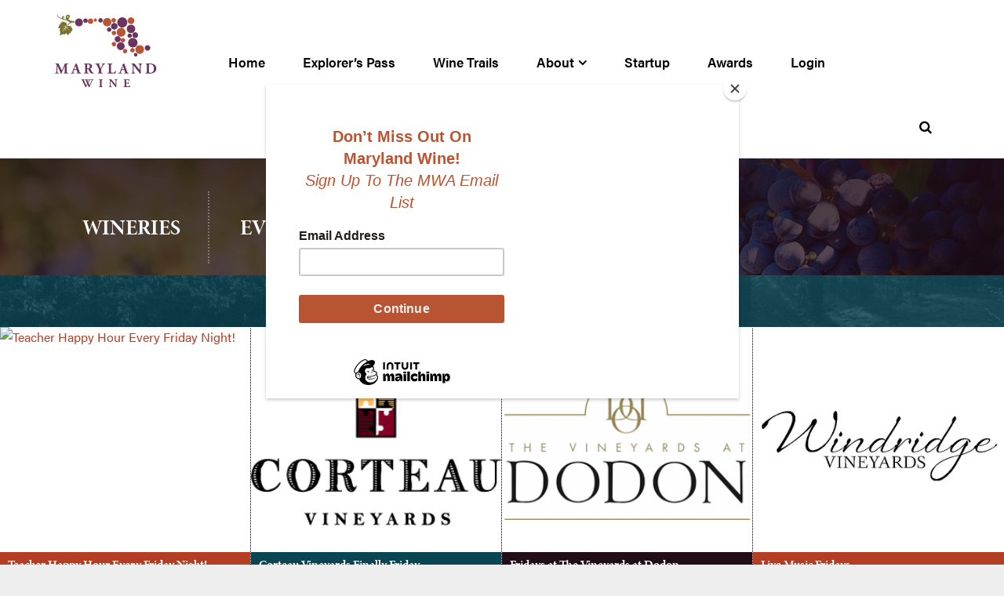

--- FILE ---
content_type: text/html; charset=UTF-8
request_url: https://marylandwine.com/event/car-cruises-at-harford-vineyard/2023-06-17/
body_size: 25730
content:
<!DOCTYPE html>
<html lang="en-US">
<head >
<meta charset="UTF-8" />
<meta name="viewport" content="width=device-width, initial-scale=1" />
<link rel='stylesheet' id='tribe-events-views-v2-bootstrap-datepicker-styles-css' href='https://marylandwine.com/wp-content/plugins/the-events-calendar/vendor/bootstrap-datepicker/css/bootstrap-datepicker.standalone.min.css?ver=6.15.14' type='text/css' media='all' />
<link rel='stylesheet' id='tec-variables-skeleton-css' href='https://marylandwine.com/wp-content/plugins/the-events-calendar/common/build/css/variables-skeleton.css?ver=6.10.1' type='text/css' media='all' />
<link rel='stylesheet' id='tribe-common-skeleton-style-css' href='https://marylandwine.com/wp-content/plugins/the-events-calendar/common/build/css/common-skeleton.css?ver=6.10.1' type='text/css' media='all' />
<link rel='stylesheet' id='tribe-tooltipster-css-css' href='https://marylandwine.com/wp-content/plugins/the-events-calendar/common/vendor/tooltipster/tooltipster.bundle.min.css?ver=6.10.1' type='text/css' media='all' />
<link rel='stylesheet' id='tribe-events-views-v2-skeleton-css' href='https://marylandwine.com/wp-content/plugins/the-events-calendar/build/css/views-skeleton.css?ver=6.15.14' type='text/css' media='all' />
<link rel='stylesheet' id='tec-variables-full-css' href='https://marylandwine.com/wp-content/plugins/the-events-calendar/common/build/css/variables-full.css?ver=6.10.1' type='text/css' media='all' />
<link rel='stylesheet' id='tribe-common-full-style-css' href='https://marylandwine.com/wp-content/plugins/the-events-calendar/common/build/css/common-full.css?ver=6.10.1' type='text/css' media='all' />
<link rel='stylesheet' id='tribe-events-views-v2-full-css' href='https://marylandwine.com/wp-content/plugins/the-events-calendar/build/css/views-full.css?ver=6.15.14' type='text/css' media='all' />
<link rel='stylesheet' id='tribe-events-views-v2-print-css' href='https://marylandwine.com/wp-content/plugins/the-events-calendar/build/css/views-print.css?ver=6.15.14' type='text/css' media='print' />
<link rel='stylesheet' id='tribe-events-pro-views-v2-print-css' href='https://marylandwine.com/wp-content/plugins/events-calendar-pro/build/css/views-print.css?ver=7.7.12' type='text/css' media='print' />
<meta name='robots' content='index, follow, max-image-preview:large, max-snippet:-1, max-video-preview:-1' />

	<!-- This site is optimized with the Yoast SEO plugin v26.8 - https://yoast.com/product/yoast-seo-wordpress/ -->
	<title>Car Cruises at Harford Vineyard - Maryland Wineries Association</title>
	<link rel="canonical" href="https://marylandwine.com/event/car-cruises-at-harford-vineyard/2023-06-17/" />
	<meta property="og:locale" content="en_US" />
	<meta property="og:type" content="article" />
	<meta property="og:title" content="Car Cruises at Harford Vineyard - Maryland Wineries Association" />
	<meta property="og:description" content="The Custom &amp; Classic Car Educational Foundation presents Saturday Evening Cruises at Harford Vineyard [&hellip;]" />
	<meta property="og:url" content="https://marylandwine.com/event/car-cruises-at-harford-vineyard/2023-06-17/" />
	<meta property="og:site_name" content="Maryland Wineries Association" />
	<meta property="article:publisher" content="https://www.facebook.com/marylandwine/?ref=s" />
	<meta property="article:modified_time" content="2023-04-26T19:31:42+00:00" />
	<meta property="og:image" content="https://marylandwine.com/wp-content/uploads/2023/04/SJFa00yM1fNti20zCV9fO4g2PThR7f90.jpeg" />
	<meta property="og:image:width" content="1024" />
	<meta property="og:image:height" content="683" />
	<meta property="og:image:type" content="image/jpeg" />
	<meta name="twitter:card" content="summary_large_image" />
	<meta name="twitter:site" content="@mdwine" />
	<meta name="twitter:label1" content="Est. reading time" />
	<meta name="twitter:data1" content="1 minute" />
	<script type="application/ld+json" class="yoast-schema-graph">{"@context":"https://schema.org","@graph":[{"@type":"WebPage","@id":"https://marylandwine.com/event/car-cruises-at-harford-vineyard/2023-06-17/","url":"https://marylandwine.com/event/car-cruises-at-harford-vineyard/2023-06-17/","name":"Car Cruises at Harford Vineyard - Maryland Wineries Association","isPartOf":{"@id":"https://marylandwine.com/#website"},"primaryImageOfPage":{"@id":"https://marylandwine.com/event/car-cruises-at-harford-vineyard/2023-06-17/#primaryimage"},"image":{"@id":"https://marylandwine.com/event/car-cruises-at-harford-vineyard/2023-06-17/#primaryimage"},"thumbnailUrl":"https://marylandwine.com/wp-content/uploads/2023/04/SJFa00yM1fNti20zCV9fO4g2PThR7f90.jpeg","datePublished":"2023-04-26T19:28:42+00:00","dateModified":"2023-04-26T19:31:42+00:00","breadcrumb":{"@id":"https://marylandwine.com/event/car-cruises-at-harford-vineyard/2023-06-17/#breadcrumb"},"inLanguage":"en-US","potentialAction":[{"@type":"ReadAction","target":["https://marylandwine.com/event/car-cruises-at-harford-vineyard/2023-06-17/"]}]},{"@type":"ImageObject","inLanguage":"en-US","@id":"https://marylandwine.com/event/car-cruises-at-harford-vineyard/2023-06-17/#primaryimage","url":"https://marylandwine.com/wp-content/uploads/2023/04/SJFa00yM1fNti20zCV9fO4g2PThR7f90.jpeg","contentUrl":"https://marylandwine.com/wp-content/uploads/2023/04/SJFa00yM1fNti20zCV9fO4g2PThR7f90.jpeg","width":1024,"height":683},{"@type":"BreadcrumbList","@id":"https://marylandwine.com/event/car-cruises-at-harford-vineyard/2023-06-17/#breadcrumb","itemListElement":[{"@type":"ListItem","position":1,"name":"Home","item":"https://marylandwine.com/"},{"@type":"ListItem","position":2,"name":"Events","item":"https://marylandwine.com/events/"},{"@type":"ListItem","position":3,"name":"Car Cruises at Harford Vineyard"}]},{"@type":"WebSite","@id":"https://marylandwine.com/#website","url":"https://marylandwine.com/","name":"Maryland Wineries Association","description":"Visit, taste and explore Maryland wine.","publisher":{"@id":"https://marylandwine.com/#organization"},"potentialAction":[{"@type":"SearchAction","target":{"@type":"EntryPoint","urlTemplate":"https://marylandwine.com/?s={search_term_string}"},"query-input":{"@type":"PropertyValueSpecification","valueRequired":true,"valueName":"search_term_string"}}],"inLanguage":"en-US"},{"@type":"Organization","@id":"https://marylandwine.com/#organization","name":"Maryland Wineries Association","url":"https://marylandwine.com/","logo":{"@type":"ImageObject","inLanguage":"en-US","@id":"https://marylandwine.com/#/schema/logo/image/","url":"https://marylandwine.com/wp-content/uploads/2017/05/mwa-logo.png","contentUrl":"https://marylandwine.com/wp-content/uploads/2017/05/mwa-logo.png","width":500,"height":500,"caption":"Maryland Wineries Association"},"image":{"@id":"https://marylandwine.com/#/schema/logo/image/"},"sameAs":["https://www.facebook.com/marylandwine/?ref=s","https://x.com/mdwine","https://marylandwine.com/"]},{"@type":"Event","name":"Car Cruises at Harford Vineyard","description":"The Custom &amp; Classic Car Educational Foundation presents Saturday Evening Cruises at Harford Vineyard [&hellip;]","image":{"@id":"https://marylandwine.com/event/car-cruises-at-harford-vineyard/2023-06-17/#primaryimage"},"url":"https://marylandwine.com/event/car-cruises-at-harford-vineyard/2023-06-17/","eventAttendanceMode":"https://schema.org/OfflineEventAttendanceMode","eventStatus":"https://schema.org/EventScheduled","startDate":"2023-06-17T16:00:00-04:00","endDate":"2023-06-17T20:00:00-04:00","location":{"@type":"Place","name":"Harford Vineyard &amp; Winery","description":"","url":"https://marylandwine.com/venue/harford-vineyard-winery/","address":{"@type":"PostalAddress","streetAddress":"1311 West Jarrettsville Rd.","addressLocality":"Forest Hill","addressRegion":"MD","postalCode":"21050","addressCountry":"United States"},"geo":{"@type":"GeoCoordinates","latitude":39.5875857,"longitude":-76.4342456},"telephone":"443.495.1699","sameAs":"www.harfordvineyard.com"},"organizer":{"@type":"Person","name":"Harford Vineyard &amp; Winery","description":"","url":"http://www.harfordvineyard.com","telephone":"443.495.1699","email":"&#109;&#97;il&#64;ha&#114;&#102;o&#114;d&#118;&#105;&#110;e&#121;ard.&#99;om"},"@id":"https://marylandwine.com/event/car-cruises-at-harford-vineyard/2023-06-17/#event","mainEntityOfPage":{"@id":"https://marylandwine.com/event/car-cruises-at-harford-vineyard/2023-06-17/"}}]}</script>
	<!-- / Yoast SEO plugin. -->


<link rel='dns-prefetch' href='//connect.facebook.net' />
<link rel='dns-prefetch' href='//cdn.commerce7.com' />
<link rel='dns-prefetch' href='//www.googletagmanager.com' />
<link rel='dns-prefetch' href='//code.ionicframework.com' />
<link rel='dns-prefetch' href='//maxcdn.bootstrapcdn.com' />
<link rel="alternate" type="application/rss+xml" title="Maryland Wineries Association &raquo; Feed" href="https://marylandwine.com/feed/" />
<link rel="alternate" type="application/rss+xml" title="Maryland Wineries Association &raquo; Comments Feed" href="https://marylandwine.com/comments/feed/" />
<link rel="alternate" type="text/calendar" title="Maryland Wineries Association &raquo; iCal Feed" href="https://marylandwine.com/events/?ical=1" />
<link rel="alternate" type="application/rss+xml" title="Maryland Wineries Association &raquo; Car Cruises at Harford Vineyard Comments Feed" href="https://marylandwine.com/event/car-cruises-at-harford-vineyard/2023-06-17/feed/" />
<link rel="alternate" title="oEmbed (JSON)" type="application/json+oembed" href="https://marylandwine.com/wp-json/oembed/1.0/embed?url=https%3A%2F%2Fmarylandwine.com%2Fevent%2Fcar-cruises-at-harford-vineyard%2F2023-06-17%2F" />
<link rel="alternate" title="oEmbed (XML)" type="text/xml+oembed" href="https://marylandwine.com/wp-json/oembed/1.0/embed?url=https%3A%2F%2Fmarylandwine.com%2Fevent%2Fcar-cruises-at-harford-vineyard%2F2023-06-17%2F&#038;format=xml" />
<style id='wp-img-auto-sizes-contain-inline-css' type='text/css'>
img:is([sizes=auto i],[sizes^="auto," i]){contain-intrinsic-size:3000px 1500px}
/*# sourceURL=wp-img-auto-sizes-contain-inline-css */
</style>
<link rel='stylesheet' id='formidable-css' href='https://marylandwine.com/wp-content/plugins/formidable/css/formidableforms.css?ver=1161742' type='text/css' media='all' />
<link rel='stylesheet' id='tribe-events-full-pro-calendar-style-css' href='https://marylandwine.com/wp-content/plugins/events-calendar-pro/build/css/tribe-events-pro-full.css?ver=7.7.12' type='text/css' media='all' />
<link rel='stylesheet' id='tribe-events-virtual-skeleton-css' href='https://marylandwine.com/wp-content/plugins/events-calendar-pro/build/css/events-virtual-skeleton.css?ver=7.7.12' type='text/css' media='all' />
<link rel='stylesheet' id='tribe-events-virtual-full-css' href='https://marylandwine.com/wp-content/plugins/events-calendar-pro/build/css/events-virtual-full.css?ver=7.7.12' type='text/css' media='all' />
<link rel='stylesheet' id='tribe-events-virtual-single-skeleton-css' href='https://marylandwine.com/wp-content/plugins/events-calendar-pro/build/css/events-virtual-single-skeleton.css?ver=7.7.12' type='text/css' media='all' />
<link rel='stylesheet' id='tribe-events-virtual-single-full-css' href='https://marylandwine.com/wp-content/plugins/events-calendar-pro/build/css/events-virtual-single-full.css?ver=7.7.12' type='text/css' media='all' />
<link rel='stylesheet' id='tec-events-pro-single-css' href='https://marylandwine.com/wp-content/plugins/events-calendar-pro/build/css/events-single.css?ver=7.7.12' type='text/css' media='all' />
<link rel='stylesheet' id='tribe-events-calendar-pro-style-css' href='https://marylandwine.com/wp-content/plugins/events-calendar-pro/build/css/tribe-events-pro-full.css?ver=7.7.12' type='text/css' media='all' />
<link rel='stylesheet' id='tribe-events-pro-mini-calendar-block-styles-css' href='https://marylandwine.com/wp-content/plugins/events-calendar-pro/build/css/tribe-events-pro-mini-calendar-block.css?ver=7.7.12' type='text/css' media='all' />
<link rel='stylesheet' id='tribe-events-v2-single-skeleton-css' href='https://marylandwine.com/wp-content/plugins/the-events-calendar/build/css/tribe-events-single-skeleton.css?ver=6.15.14' type='text/css' media='all' />
<link rel='stylesheet' id='tribe-events-v2-single-skeleton-full-css' href='https://marylandwine.com/wp-content/plugins/the-events-calendar/build/css/tribe-events-single-full.css?ver=6.15.14' type='text/css' media='all' />
<link rel='stylesheet' id='tribe-events-virtual-single-v2-skeleton-css' href='https://marylandwine.com/wp-content/plugins/events-calendar-pro/build/css/events-virtual-single-v2-skeleton.css?ver=7.7.12' type='text/css' media='all' />
<link rel='stylesheet' id='tribe-events-virtual-single-v2-full-css' href='https://marylandwine.com/wp-content/plugins/events-calendar-pro/build/css/events-virtual-single-v2-full.css?ver=7.7.12' type='text/css' media='all' />
<link rel='stylesheet' id='tribe-events-v2-virtual-single-block-css' href='https://marylandwine.com/wp-content/plugins/events-calendar-pro/build/css/events-virtual-single-block.css?ver=7.7.12' type='text/css' media='all' />
<link rel='stylesheet' id='tec-events-pro-single-style-css' href='https://marylandwine.com/wp-content/plugins/events-calendar-pro/build/css/custom-tables-v1/single.css?ver=7.7.12' type='text/css' media='all' />
<link rel='stylesheet' id='sbi_styles-css' href='https://marylandwine.com/wp-content/plugins/instagram-feed/css/sbi-styles.min.css?ver=6.10.0' type='text/css' media='all' />
<style id='wp-emoji-styles-inline-css' type='text/css'>

	img.wp-smiley, img.emoji {
		display: inline !important;
		border: none !important;
		box-shadow: none !important;
		height: 1em !important;
		width: 1em !important;
		margin: 0 0.07em !important;
		vertical-align: -0.1em !important;
		background: none !important;
		padding: 0 !important;
	}
/*# sourceURL=wp-emoji-styles-inline-css */
</style>
<link rel='stylesheet' id='wp-block-library-css' href='https://marylandwine.com/wp-includes/css/dist/block-library/style.min.css?ver=6.9' type='text/css' media='all' />
<style id='global-styles-inline-css' type='text/css'>
:root{--wp--preset--aspect-ratio--square: 1;--wp--preset--aspect-ratio--4-3: 4/3;--wp--preset--aspect-ratio--3-4: 3/4;--wp--preset--aspect-ratio--3-2: 3/2;--wp--preset--aspect-ratio--2-3: 2/3;--wp--preset--aspect-ratio--16-9: 16/9;--wp--preset--aspect-ratio--9-16: 9/16;--wp--preset--color--black: #000000;--wp--preset--color--cyan-bluish-gray: #abb8c3;--wp--preset--color--white: #ffffff;--wp--preset--color--pale-pink: #f78da7;--wp--preset--color--vivid-red: #cf2e2e;--wp--preset--color--luminous-vivid-orange: #ff6900;--wp--preset--color--luminous-vivid-amber: #fcb900;--wp--preset--color--light-green-cyan: #7bdcb5;--wp--preset--color--vivid-green-cyan: #00d084;--wp--preset--color--pale-cyan-blue: #8ed1fc;--wp--preset--color--vivid-cyan-blue: #0693e3;--wp--preset--color--vivid-purple: #9b51e0;--wp--preset--gradient--vivid-cyan-blue-to-vivid-purple: linear-gradient(135deg,rgb(6,147,227) 0%,rgb(155,81,224) 100%);--wp--preset--gradient--light-green-cyan-to-vivid-green-cyan: linear-gradient(135deg,rgb(122,220,180) 0%,rgb(0,208,130) 100%);--wp--preset--gradient--luminous-vivid-amber-to-luminous-vivid-orange: linear-gradient(135deg,rgb(252,185,0) 0%,rgb(255,105,0) 100%);--wp--preset--gradient--luminous-vivid-orange-to-vivid-red: linear-gradient(135deg,rgb(255,105,0) 0%,rgb(207,46,46) 100%);--wp--preset--gradient--very-light-gray-to-cyan-bluish-gray: linear-gradient(135deg,rgb(238,238,238) 0%,rgb(169,184,195) 100%);--wp--preset--gradient--cool-to-warm-spectrum: linear-gradient(135deg,rgb(74,234,220) 0%,rgb(151,120,209) 20%,rgb(207,42,186) 40%,rgb(238,44,130) 60%,rgb(251,105,98) 80%,rgb(254,248,76) 100%);--wp--preset--gradient--blush-light-purple: linear-gradient(135deg,rgb(255,206,236) 0%,rgb(152,150,240) 100%);--wp--preset--gradient--blush-bordeaux: linear-gradient(135deg,rgb(254,205,165) 0%,rgb(254,45,45) 50%,rgb(107,0,62) 100%);--wp--preset--gradient--luminous-dusk: linear-gradient(135deg,rgb(255,203,112) 0%,rgb(199,81,192) 50%,rgb(65,88,208) 100%);--wp--preset--gradient--pale-ocean: linear-gradient(135deg,rgb(255,245,203) 0%,rgb(182,227,212) 50%,rgb(51,167,181) 100%);--wp--preset--gradient--electric-grass: linear-gradient(135deg,rgb(202,248,128) 0%,rgb(113,206,126) 100%);--wp--preset--gradient--midnight: linear-gradient(135deg,rgb(2,3,129) 0%,rgb(40,116,252) 100%);--wp--preset--font-size--small: 13px;--wp--preset--font-size--medium: 20px;--wp--preset--font-size--large: 36px;--wp--preset--font-size--x-large: 42px;--wp--preset--spacing--20: 0.44rem;--wp--preset--spacing--30: 0.67rem;--wp--preset--spacing--40: 1rem;--wp--preset--spacing--50: 1.5rem;--wp--preset--spacing--60: 2.25rem;--wp--preset--spacing--70: 3.38rem;--wp--preset--spacing--80: 5.06rem;--wp--preset--shadow--natural: 6px 6px 9px rgba(0, 0, 0, 0.2);--wp--preset--shadow--deep: 12px 12px 50px rgba(0, 0, 0, 0.4);--wp--preset--shadow--sharp: 6px 6px 0px rgba(0, 0, 0, 0.2);--wp--preset--shadow--outlined: 6px 6px 0px -3px rgb(255, 255, 255), 6px 6px rgb(0, 0, 0);--wp--preset--shadow--crisp: 6px 6px 0px rgb(0, 0, 0);}:where(.is-layout-flex){gap: 0.5em;}:where(.is-layout-grid){gap: 0.5em;}body .is-layout-flex{display: flex;}.is-layout-flex{flex-wrap: wrap;align-items: center;}.is-layout-flex > :is(*, div){margin: 0;}body .is-layout-grid{display: grid;}.is-layout-grid > :is(*, div){margin: 0;}:where(.wp-block-columns.is-layout-flex){gap: 2em;}:where(.wp-block-columns.is-layout-grid){gap: 2em;}:where(.wp-block-post-template.is-layout-flex){gap: 1.25em;}:where(.wp-block-post-template.is-layout-grid){gap: 1.25em;}.has-black-color{color: var(--wp--preset--color--black) !important;}.has-cyan-bluish-gray-color{color: var(--wp--preset--color--cyan-bluish-gray) !important;}.has-white-color{color: var(--wp--preset--color--white) !important;}.has-pale-pink-color{color: var(--wp--preset--color--pale-pink) !important;}.has-vivid-red-color{color: var(--wp--preset--color--vivid-red) !important;}.has-luminous-vivid-orange-color{color: var(--wp--preset--color--luminous-vivid-orange) !important;}.has-luminous-vivid-amber-color{color: var(--wp--preset--color--luminous-vivid-amber) !important;}.has-light-green-cyan-color{color: var(--wp--preset--color--light-green-cyan) !important;}.has-vivid-green-cyan-color{color: var(--wp--preset--color--vivid-green-cyan) !important;}.has-pale-cyan-blue-color{color: var(--wp--preset--color--pale-cyan-blue) !important;}.has-vivid-cyan-blue-color{color: var(--wp--preset--color--vivid-cyan-blue) !important;}.has-vivid-purple-color{color: var(--wp--preset--color--vivid-purple) !important;}.has-black-background-color{background-color: var(--wp--preset--color--black) !important;}.has-cyan-bluish-gray-background-color{background-color: var(--wp--preset--color--cyan-bluish-gray) !important;}.has-white-background-color{background-color: var(--wp--preset--color--white) !important;}.has-pale-pink-background-color{background-color: var(--wp--preset--color--pale-pink) !important;}.has-vivid-red-background-color{background-color: var(--wp--preset--color--vivid-red) !important;}.has-luminous-vivid-orange-background-color{background-color: var(--wp--preset--color--luminous-vivid-orange) !important;}.has-luminous-vivid-amber-background-color{background-color: var(--wp--preset--color--luminous-vivid-amber) !important;}.has-light-green-cyan-background-color{background-color: var(--wp--preset--color--light-green-cyan) !important;}.has-vivid-green-cyan-background-color{background-color: var(--wp--preset--color--vivid-green-cyan) !important;}.has-pale-cyan-blue-background-color{background-color: var(--wp--preset--color--pale-cyan-blue) !important;}.has-vivid-cyan-blue-background-color{background-color: var(--wp--preset--color--vivid-cyan-blue) !important;}.has-vivid-purple-background-color{background-color: var(--wp--preset--color--vivid-purple) !important;}.has-black-border-color{border-color: var(--wp--preset--color--black) !important;}.has-cyan-bluish-gray-border-color{border-color: var(--wp--preset--color--cyan-bluish-gray) !important;}.has-white-border-color{border-color: var(--wp--preset--color--white) !important;}.has-pale-pink-border-color{border-color: var(--wp--preset--color--pale-pink) !important;}.has-vivid-red-border-color{border-color: var(--wp--preset--color--vivid-red) !important;}.has-luminous-vivid-orange-border-color{border-color: var(--wp--preset--color--luminous-vivid-orange) !important;}.has-luminous-vivid-amber-border-color{border-color: var(--wp--preset--color--luminous-vivid-amber) !important;}.has-light-green-cyan-border-color{border-color: var(--wp--preset--color--light-green-cyan) !important;}.has-vivid-green-cyan-border-color{border-color: var(--wp--preset--color--vivid-green-cyan) !important;}.has-pale-cyan-blue-border-color{border-color: var(--wp--preset--color--pale-cyan-blue) !important;}.has-vivid-cyan-blue-border-color{border-color: var(--wp--preset--color--vivid-cyan-blue) !important;}.has-vivid-purple-border-color{border-color: var(--wp--preset--color--vivid-purple) !important;}.has-vivid-cyan-blue-to-vivid-purple-gradient-background{background: var(--wp--preset--gradient--vivid-cyan-blue-to-vivid-purple) !important;}.has-light-green-cyan-to-vivid-green-cyan-gradient-background{background: var(--wp--preset--gradient--light-green-cyan-to-vivid-green-cyan) !important;}.has-luminous-vivid-amber-to-luminous-vivid-orange-gradient-background{background: var(--wp--preset--gradient--luminous-vivid-amber-to-luminous-vivid-orange) !important;}.has-luminous-vivid-orange-to-vivid-red-gradient-background{background: var(--wp--preset--gradient--luminous-vivid-orange-to-vivid-red) !important;}.has-very-light-gray-to-cyan-bluish-gray-gradient-background{background: var(--wp--preset--gradient--very-light-gray-to-cyan-bluish-gray) !important;}.has-cool-to-warm-spectrum-gradient-background{background: var(--wp--preset--gradient--cool-to-warm-spectrum) !important;}.has-blush-light-purple-gradient-background{background: var(--wp--preset--gradient--blush-light-purple) !important;}.has-blush-bordeaux-gradient-background{background: var(--wp--preset--gradient--blush-bordeaux) !important;}.has-luminous-dusk-gradient-background{background: var(--wp--preset--gradient--luminous-dusk) !important;}.has-pale-ocean-gradient-background{background: var(--wp--preset--gradient--pale-ocean) !important;}.has-electric-grass-gradient-background{background: var(--wp--preset--gradient--electric-grass) !important;}.has-midnight-gradient-background{background: var(--wp--preset--gradient--midnight) !important;}.has-small-font-size{font-size: var(--wp--preset--font-size--small) !important;}.has-medium-font-size{font-size: var(--wp--preset--font-size--medium) !important;}.has-large-font-size{font-size: var(--wp--preset--font-size--large) !important;}.has-x-large-font-size{font-size: var(--wp--preset--font-size--x-large) !important;}
/*# sourceURL=global-styles-inline-css */
</style>

<style id='classic-theme-styles-inline-css' type='text/css'>
/*! This file is auto-generated */
.wp-block-button__link{color:#fff;background-color:#32373c;border-radius:9999px;box-shadow:none;text-decoration:none;padding:calc(.667em + 2px) calc(1.333em + 2px);font-size:1.125em}.wp-block-file__button{background:#32373c;color:#fff;text-decoration:none}
/*# sourceURL=/wp-includes/css/classic-themes.min.css */
</style>
<link rel='stylesheet' id='tribe-events-v2-single-blocks-css' href='https://marylandwine.com/wp-content/plugins/the-events-calendar/build/css/tribe-events-single-blocks.css?ver=6.15.14' type='text/css' media='all' />
<link rel='stylesheet' id='aptf-bxslider-css' href='https://marylandwine.com/wp-content/plugins/accesspress-twitter-feed/css/jquery.bxslider.css?ver=1.6.9' type='text/css' media='all' />
<link rel='stylesheet' id='aptf-front-css-css' href='https://marylandwine.com/wp-content/plugins/accesspress-twitter-feed/css/frontend.css?ver=1.6.9' type='text/css' media='all' />
<link rel='stylesheet' id='aptf-font-css-css' href='https://marylandwine.com/wp-content/plugins/accesspress-twitter-feed/css/fonts.css?ver=1.6.9' type='text/css' media='all' />
<link rel='stylesheet' id='bbp-default-css' href='https://marylandwine.com/wp-content/plugins/bbpress/templates/default/css/bbpress.min.css?ver=2.6.14' type='text/css' media='all' />
<link rel='stylesheet' id='responsive-lightbox-swipebox-css' href='https://marylandwine.com/wp-content/plugins/responsive-lightbox/assets/swipebox/swipebox.min.css?ver=1.5.2' type='text/css' media='all' />
<link rel='stylesheet' id='wp-commerce7-css' href='https://marylandwine.com/wp-content/plugins/wp-commerce7/assets/public/css/commerce7-for-wordpress.css?ver=1.6.1' type='text/css' media='all' />
<link rel='stylesheet' id='c7css-css' href='https://cdn.commerce7.com/beta/commerce7.css' type='text/css' media='all' />
<link rel='stylesheet' id='tribe-events-block-event-venue-css' href='https://marylandwine.com/wp-content/plugins/the-events-calendar/build/event-venue/frontend.css?ver=6.15.14' type='text/css' media='all' />
<link rel='stylesheet' id='global_print_styles-css' href='https://marylandwine.com/wp-content/themes/mdwine-pro/css/global-print-styles.css?ver=2.2.8' type='text/css' media='all' />
<link rel='stylesheet' id='ionicons-css' href='http://code.ionicframework.com/ionicons/2.0.1/css/ionicons.min.css?ver=6.9' type='text/css' media='all' />
<link rel='stylesheet' id='font-awesome-css' href='//maxcdn.bootstrapcdn.com/font-awesome/4.6.1/css/font-awesome.min.css?ver=6.9' type='text/css' media='all' />
<link rel='stylesheet' id='customicons-css' href='https://marylandwine.com/wp-content/themes/mdwine-pro/css/custom-icons.css?ver=6.9' type='text/css' media='all' />
<link rel='stylesheet' id='custom-admin-bar-css-css' href='https://marylandwine.com/wp-content/themes/mdwine-pro/css/custom-admin-bar.css?ver=6.9' type='text/css' media='all' />
<link rel='stylesheet' id='style5-css' href='https://marylandwine.com/wp-content/themes/mdwine-pro/css/style5.css?ver=6.9' type='text/css' media='all' />
<link rel='stylesheet' id='dashicons-css' href='https://marylandwine.com/wp-includes/css/dashicons.min.css?ver=6.9' type='text/css' media='all' />
<link rel='stylesheet' id='mmenu-css' href='https://marylandwine.com/wp-content/themes/mdwine-pro/css/jquery.mmenu.all.css?ver=6.9' type='text/css' media='all' />
<link rel='stylesheet' id='dflip-style-css' href='https://marylandwine.com/wp-content/plugins/3d-flipbook-dflip-lite/assets/css/dflip.min.css?ver=2.4.20' type='text/css' media='all' />
<link rel='stylesheet' id='wpdreams-asl-basic-css' href='https://marylandwine.com/wp-content/plugins/ajax-search-lite/css/style.basic.css?ver=4.13.4' type='text/css' media='all' />
<style id='wpdreams-asl-basic-inline-css' type='text/css'>

					div[id*='ajaxsearchlitesettings'].searchsettings .asl_option_inner label {
						font-size: 0px !important;
						color: rgba(0, 0, 0, 0);
					}
					div[id*='ajaxsearchlitesettings'].searchsettings .asl_option_inner label:after {
						font-size: 11px !important;
						position: absolute;
						top: 0;
						left: 0;
						z-index: 1;
					}
					.asl_w_container {
						width: 100%;
						margin: 0px 0px 0px 0px;
						min-width: 200px;
					}
					div[id*='ajaxsearchlite'].asl_m {
						width: 100%;
					}
					div[id*='ajaxsearchliteres'].wpdreams_asl_results div.resdrg span.highlighted {
						font-weight: bold;
						color: #d9312b;
						background-color: #eee;
					}
					div[id*='ajaxsearchliteres'].wpdreams_asl_results .results img.asl_image {
						width: 70px;
						height: 70px;
						object-fit: cover;
					}
					div[id*='ajaxsearchlite'].asl_r .results {
						max-height: none;
					}
					div[id*='ajaxsearchlite'].asl_r {
						position: absolute;
					}
				
						div.asl_r.asl_w.vertical .results .item::after {
							display: block;
							position: absolute;
							bottom: 0;
							content: '';
							height: 1px;
							width: 100%;
							background: #D8D8D8;
						}
						div.asl_r.asl_w.vertical .results .item.asl_last_item::after {
							display: none;
						}
					
/*# sourceURL=wpdreams-asl-basic-inline-css */
</style>
<link rel='stylesheet' id='wpdreams-asl-instance-css' href='https://marylandwine.com/wp-content/plugins/ajax-search-lite/css/style-simple-red.css?ver=4.13.4' type='text/css' media='all' />
<link rel='stylesheet' id='mdwine-pro-css' href='https://marylandwine.com/wp-content/themes/mdwine-pro/style.css?ver=2.2.8' type='text/css' media='all' />
<link rel='stylesheet' id='__EPYT__style-css' href='https://marylandwine.com/wp-content/plugins/youtube-embed-plus/styles/ytprefs.min.css?ver=14.2.4' type='text/css' media='all' />
<style id='__EPYT__style-inline-css' type='text/css'>

                .epyt-gallery-thumb {
                        width: 33.333%;
                }
                
/*# sourceURL=__EPYT__style-inline-css */
</style>
<script type="text/javascript" src="https://marylandwine.com/wp-includes/js/jquery/jquery.min.js?ver=3.7.1" id="jquery-core-js"></script>
<script type="text/javascript" src="https://marylandwine.com/wp-includes/js/jquery/jquery-migrate.min.js?ver=3.4.1" id="jquery-migrate-js"></script>
<script type="text/javascript" src="https://marylandwine.com/wp-content/plugins/the-events-calendar/common/build/js/tribe-common.js?ver=9c44e11f3503a33e9540" id="tribe-common-js"></script>
<script type="text/javascript" src="https://marylandwine.com/wp-content/plugins/the-events-calendar/build/js/views/breakpoints.js?ver=4208de2df2852e0b91ec" id="tribe-events-views-v2-breakpoints-js"></script>
<script type="text/javascript" src="https://marylandwine.com/wp-content/plugins/accesspress-twitter-feed/js/jquery.bxslider.min.js?ver=1.6.9" id="aptf-bxslider-js"></script>
<script type="text/javascript" src="https://marylandwine.com/wp-content/plugins/accesspress-twitter-feed/js/frontend.js?ver=1.6.9" id="aptf-front-js-js"></script>
<script type="text/javascript" src="https://marylandwine.com/wp-content/plugins/responsive-lightbox/assets/dompurify/purify.min.js?ver=3.3.1" id="dompurify-js"></script>
<script type="text/javascript" id="responsive-lightbox-sanitizer-js-before">
/* <![CDATA[ */
window.RLG = window.RLG || {}; window.RLG.sanitizeAllowedHosts = ["youtube.com","www.youtube.com","youtu.be","vimeo.com","player.vimeo.com"];
//# sourceURL=responsive-lightbox-sanitizer-js-before
/* ]]> */
</script>
<script type="text/javascript" src="https://marylandwine.com/wp-content/plugins/responsive-lightbox/js/sanitizer.js?ver=2.6.1" id="responsive-lightbox-sanitizer-js"></script>
<script type="text/javascript" src="https://marylandwine.com/wp-content/plugins/responsive-lightbox/assets/swipebox/jquery.swipebox.min.js?ver=1.5.2" id="responsive-lightbox-swipebox-js"></script>
<script src='https://marylandwine.com/wp-content/plugins/the-events-calendar/common/build/js/underscore-before.js'></script>
<script type="text/javascript" src="https://marylandwine.com/wp-includes/js/underscore.min.js?ver=1.13.7" id="underscore-js"></script>
<script src='https://marylandwine.com/wp-content/plugins/the-events-calendar/common/build/js/underscore-after.js'></script>
<script type="text/javascript" src="https://marylandwine.com/wp-content/plugins/responsive-lightbox/assets/infinitescroll/infinite-scroll.pkgd.min.js?ver=4.0.1" id="responsive-lightbox-infinite-scroll-js"></script>
<script type="text/javascript" id="responsive-lightbox-js-before">
/* <![CDATA[ */
var rlArgs = {"script":"swipebox","selector":"lightbox","customEvents":"","activeGalleries":true,"animation":true,"hideCloseButtonOnMobile":false,"removeBarsOnMobile":false,"hideBars":true,"hideBarsDelay":5000,"videoMaxWidth":1080,"useSVG":true,"loopAtEnd":false,"woocommerce_gallery":false,"ajaxurl":"https:\/\/marylandwine.com\/wp-admin\/admin-ajax.php","nonce":"3aa6c30d88","preview":false,"postId":10009128,"scriptExtension":false};

//# sourceURL=responsive-lightbox-js-before
/* ]]> */
</script>
<script type="text/javascript" src="https://marylandwine.com/wp-content/plugins/responsive-lightbox/js/front.js?ver=2.6.1" id="responsive-lightbox-js"></script>
<script type="text/javascript" src="https://marylandwine.com/wp-content/themes/mdwine-pro/js/backstretch.js?ver=1.0.0" id="mdwine-backstretch-js"></script>
<script type="text/javascript" id="mdwine-backstretch-set-js-extra">
/* <![CDATA[ */
var BackStretchImg = {"src":"https://marylandwine.com/wp-content/uploads/2016/07/purple-grapes-553463_1920-compressor.jpg"};
//# sourceURL=mdwine-backstretch-set-js-extra
/* ]]> */
</script>
<script type="text/javascript" src="https://marylandwine.com/wp-content/themes/mdwine-pro/js/backstretch-set.js?ver=1.0.0" id="mdwine-backstretch-set-js"></script>
<script type="text/javascript" src="https://marylandwine.com/wp-content/themes/mdwine-pro/js/custom-admin-bar.js?ver=6.9" id="custom-admin-bar-js-js"></script>
<script type="text/javascript" src="https://marylandwine.com/wp-content/themes/mdwine-pro/js/modernizr.custom.js?ver=6.9" id="modernizr-js"></script>

<!-- Google tag (gtag.js) snippet added by Site Kit -->
<!-- Google Analytics snippet added by Site Kit -->
<script type="text/javascript" src="https://www.googletagmanager.com/gtag/js?id=GT-NNVB6FMF" id="google_gtagjs-js" async></script>
<script type="text/javascript" id="google_gtagjs-js-after">
/* <![CDATA[ */
window.dataLayer = window.dataLayer || [];function gtag(){dataLayer.push(arguments);}
gtag("set","linker",{"domains":["marylandwine.com"]});
gtag("js", new Date());
gtag("set", "developer_id.dZTNiMT", true);
gtag("config", "GT-NNVB6FMF");
 window._googlesitekit = window._googlesitekit || {}; window._googlesitekit.throttledEvents = []; window._googlesitekit.gtagEvent = (name, data) => { var key = JSON.stringify( { name, data } ); if ( !! window._googlesitekit.throttledEvents[ key ] ) { return; } window._googlesitekit.throttledEvents[ key ] = true; setTimeout( () => { delete window._googlesitekit.throttledEvents[ key ]; }, 5 ); gtag( "event", name, { ...data, event_source: "site-kit" } ); }; 
//# sourceURL=google_gtagjs-js-after
/* ]]> */
</script>
<script type="text/javascript" id="__ytprefs__-js-extra">
/* <![CDATA[ */
var _EPYT_ = {"ajaxurl":"https://marylandwine.com/wp-admin/admin-ajax.php","security":"912941affb","gallery_scrolloffset":"20","eppathtoscripts":"https://marylandwine.com/wp-content/plugins/youtube-embed-plus/scripts/","eppath":"https://marylandwine.com/wp-content/plugins/youtube-embed-plus/","epresponsiveselector":"[\"iframe.__youtube_prefs_widget__\"]","epdovol":"1","version":"14.2.4","evselector":"iframe.__youtube_prefs__[src], iframe[src*=\"youtube.com/embed/\"], iframe[src*=\"youtube-nocookie.com/embed/\"]","ajax_compat":"","maxres_facade":"eager","ytapi_load":"light","pause_others":"","stopMobileBuffer":"1","facade_mode":"","not_live_on_channel":""};
//# sourceURL=__ytprefs__-js-extra
/* ]]> */
</script>
<script type="text/javascript" src="https://marylandwine.com/wp-content/plugins/youtube-embed-plus/scripts/ytprefs.min.js?ver=14.2.4" id="__ytprefs__-js"></script>
<link rel="https://api.w.org/" href="https://marylandwine.com/wp-json/" /><link rel="alternate" title="JSON" type="application/json" href="https://marylandwine.com/wp-json/wp/v2/tribe_events/10009128" /><link rel="EditURI" type="application/rsd+xml" title="RSD" href="https://marylandwine.com/xmlrpc.php?rsd" />
<meta name="generator" content="WordPress 6.9" />
<link rel='shortlink' href='https://marylandwine.com/?p=10009128' />
<meta name="generator" content="Site Kit by Google 1.170.0" /><meta name="tec-api-version" content="v1"><meta name="tec-api-origin" content="https://marylandwine.com"><link rel="alternate" href="https://marylandwine.com/wp-json/tribe/events/v1/events/10009128" /><script>document.documentElement.className += " js";</script>
<link rel="icon" href="https://marylandwine.com//wp-content/themes/mdwine-pro/images/favicon.ico" />
<link rel="pingback" href="https://marylandwine.com/xmlrpc.php" />
<!-- Facebook Pixel Code -->
<script>
  !function(f,b,e,v,n,t,s)
  {if(f.fbq)return;n=f.fbq=function(){n.callMethod?
  n.callMethod.apply(n,arguments):n.queue.push(arguments)};
  if(!f._fbq)f._fbq=n;n.push=n;n.loaded=!0;n.version='2.0';
  n.queue=[];t=b.createElement(e);t.async=!0;
  t.src=v;s=b.getElementsByTagName(e)[0];
  s.parentNode.insertBefore(t,s)}(window, document,'script',
  'https://connect.facebook.net/en_US/fbevents.js');
  fbq('init', '393012071488172');
  fbq('track', 'PageView');
</script>
<noscript><img height="1" width="1" style="display:none" alt=""
  src="https://www.facebook.com/tr?id=393012071488172&ev=PageView&noscript=1"
/></noscript>
<!-- End Facebook Pixel Code -->
<meta name="google-site-verification" content="og0r5BsMN9_8D57SAGE51X6FNBQxVLDd1uVQviO8U98" />
<script id="mcjs">!function(c,h,i,m,p){m=c.createElement(h),p=c.getElementsByTagName(h)[0],m.async=1,m.src=i,p.parentNode.insertBefore(m,p)}(document,"script","https://chimpstatic.com/mcjs-connected/js/users/a59ac9bb764a75156ef737132/70e0a7f82b65c74005dfef4df.js");</script>				<link rel="preconnect" href="https://fonts.gstatic.com" crossorigin />
				<link rel="preload" as="style" href="//fonts.googleapis.com/css?family=Open+Sans&display=swap" />
								<link rel="stylesheet" href="//fonts.googleapis.com/css?family=Open+Sans&display=swap" media="all" />
				</head>
<body class="wp-singular tribe_events-template-default single single-tribe_events postid-10009128 wp-theme-genesis wp-child-theme-mdwine-pro c7wp tribe-events-page-template tribe-theme-genesis tribe-no-js tribe-filter-live header-full-width content-sidebar genesis-breadcrumbs-hidden genesis-footer-widgets-visible events-single tribe-events-style-full tribe-events-style-theme mdwine">
<script type="text/javascript" id="bbp-swap-no-js-body-class">
	document.body.className = document.body.className.replace( 'bbp-no-js', 'bbp-js' );
</script>

<div id="header-wrap"><nav class="nav-primary" aria-label="Main" id="nav-header"><div class="wrap"><ul id="menu-mobile-menu" class="menu genesis-nav-menu menu-primary js-superfish"><li id="menu-item-1520" class="menu-item menu-item-type-custom menu-item-object-custom menu-item-1520"><a href="/"><span >Home</span></a></li>
<li id="menu-item-1521" class="menu-item menu-item-type-post_type menu-item-object-page menu-item-has-children menu-item-1521"><a href="https://marylandwine.com/about-maryland-wine/"><span >About Maryland Wine</span></a>
<ul class="sub-menu">
	<li id="menu-item-1523" class="menu-item menu-item-type-post_type menu-item-object-page menu-item-1523"><a href="https://marylandwine.com/about-maryland-wine/history/"><span >History</span></a></li>
	<li id="menu-item-16887" class="menu-item menu-item-type-custom menu-item-object-custom menu-item-16887"><a href="https://marylandwine.com/maryland-wine-month/"><span >Maryland Wine Month</span></a></li>
	<li id="menu-item-1525" class="menu-item menu-item-type-post_type menu-item-object-page menu-item-1525"><a href="https://marylandwine.com/about-maryland-wine/board/"><span >Board of Directors</span></a></li>
	<li id="menu-item-1522" class="menu-item menu-item-type-post_type menu-item-object-page menu-item-1522"><a href="https://marylandwine.com/about-maryland-wine/join-mwa/"><span >Join MWA</span></a></li>
	<li id="menu-item-10969" class="menu-item menu-item-type-post_type menu-item-object-page menu-item-10969"><a href="https://marylandwine.com/affiliate-members/"><span >Affiliate Members</span></a></li>
	<li id="menu-item-19338" class="menu-item menu-item-type-custom menu-item-object-custom menu-item-19338"><a target="_blank" href="https://docs.google.com/forms/d/e/1FAIpQLSeTxU9RF0sj58WWm0TntktGI3y_gFpgsbKSoSjNZG1MCZMl3Q/viewform"><span >Volunteer</span></a></li>
</ul>
</li>
<li id="menu-item-154" class="menu-item menu-item-type-post_type menu-item-object-page menu-item-154"><a href="http://marylandwine.com/wineries"><span >Wineries</span></a></li>
<li id="menu-item-19337" class="menu-item menu-item-type-custom menu-item-object-custom menu-item-19337"><a href="https://marylandwine.com/explorer/"><span >Explorer</span></a></li>
<li id="menu-item-19339" class="menu-item menu-item-type-custom menu-item-object-custom menu-item-19339"><a href="https://marylandwine.com/map/"><span >Create Your Journey</span></a></li>
<li id="menu-item-1528" class="menu-item menu-item-type-custom menu-item-object-custom current-menu-item current_page_item menu-item-1528"><a href="https://marylandwine.com/events/"><span >Events</span></a></li>
<li id="menu-item-22832" class="menu-item menu-item-type-custom menu-item-object-custom menu-item-22832"><a href="https://marylandwine.com/about-maryland-wine/how-to-start-a-winery/"><span >Startup</span></a></li>
<li id="menu-item-1529" class="menu-item menu-item-type-taxonomy menu-item-object-category menu-item-1529"><a href="https://marylandwine.com/category/featured-news/"><span >News</span></a></li>
<li id="menu-item-1531" class="menu-item menu-item-type-custom menu-item-object-custom menu-item-1531"><a href="/awards/"><span >Awards</span></a></li>
<li id="menu-item-22229" class="menu-item menu-item-type-post_type menu-item-object-page menu-item-22229"><a href="https://marylandwine.com/login-portal/"><span >Login</span></a></li>
</ul></div></nav><script src="https://use.typekit.net/ymd4jdz.js"></script>
<script>try{Typekit.load({ async: true });}catch(e){}</script>
<div class="site-container"><ul class="genesis-skip-link"><li><a href="#genesis-nav-primary" class="screen-reader-shortcut"> Skip to primary navigation</a></li><li><a href="#genesis-content" class="screen-reader-shortcut"> Skip to main content</a></li><li><a href="#genesis-sidebar-primary" class="screen-reader-shortcut"> Skip to primary sidebar</a></li><li><a href="#genesis-footer-widgets" class="screen-reader-shortcut"> Skip to footer</a></li></ul><header class="site-header"><div class="wrap"><div class="title-area"><p class="site-title"><a href="https://marylandwine.com/">Maryland Wineries Association</a></p></div><div id="header-wrap"><div class="genesis-nav-menu header-menu"><ul id="menu-header-menu" class="menu"><li id="menu-item-12" class="menu-item menu-item-type-custom menu-item-object-custom menu-item-12"><a href="/">Home</a></li>
<li id="menu-item-30251" class="menu-item menu-item-type-post_type menu-item-object-page menu-item-30251"><a href="https://marylandwine.com/explorerspass/">Explorer’s Pass</a></li>
<li id="menu-item-20297" class="menu-item menu-item-type-post_type menu-item-object-page menu-item-20297"><a href="https://marylandwine.com/wine-trails/">Wine Trails</a></li>
<li id="menu-item-177" class="menu-item menu-item-type-post_type menu-item-object-page menu-item-has-children menu-item-177"><a href="https://marylandwine.com/about-maryland-wine/">About</a>
<ul class="sub-menu">
	<li id="menu-item-189" class="menu-item menu-item-type-post_type menu-item-object-page menu-item-189"><a href="https://marylandwine.com/about-maryland-wine/history/">History</a></li>
	<li id="menu-item-187" class="menu-item menu-item-type-post_type menu-item-object-page menu-item-187"><a href="https://marylandwine.com/about-maryland-wine/board/">Board of Directors</a></li>
	<li id="menu-item-16361" class="menu-item menu-item-type-post_type menu-item-object-page menu-item-16361"><a href="https://marylandwine.com/maryland-wine-month/">Maryland Wine Month</a></li>
	<li id="menu-item-887" class="menu-item menu-item-type-post_type menu-item-object-page menu-item-887"><a href="https://marylandwine.com/about-maryland-wine/join-mwa/">Join MWA</a></li>
	<li id="menu-item-10970" class="menu-item menu-item-type-post_type menu-item-object-page menu-item-10970"><a href="https://marylandwine.com/affiliate-members/">Affiliate Members</a></li>
</ul>
</li>
<li id="menu-item-22831" class="menu-item menu-item-type-custom menu-item-object-custom menu-item-22831"><a href="https://marylandwine.com/about-maryland-wine/how-to-start-a-winery/">Startup</a></li>
<li id="menu-item-1130" class="menu-item menu-item-type-post_type menu-item-object-page menu-item-1130"><a href="https://marylandwine.com/awards/">Awards</a></li>
<li id="menu-item-22231" class="menu-item menu-item-type-post_type menu-item-object-page menu-item-22231"><a href="https://marylandwine.com/login-portal/">Login</a></li>
<li class="menu-item"><a target="_blank" href="https://www.facebook.com/marylandwine/?ref=s" class="social-btn twitter"><i class="ion-social-facebook"></i></a></li><li class="menu-item"><a target="_blank" href="https://twitter.com/mdwine" class="social-btn twitter"><i class="ion-social-twitter"></i></a></li><li class="menu-item"><a href="mailto:info@marylandwine.com" class="social-btn email"><i class="ion-email"></i></a></li><li class="menu-item search"><a id="main-nav-search-link" class="icon-search"></a><div class="search-div"><div class="asl_w_container asl_w_container_1" data-id="1" data-instance="1">
	<div id='ajaxsearchlite1'
		data-id="1"
		data-instance="1"
		class="asl_w asl_m asl_m_1 asl_m_1_1">
		<div class="probox">

	
	<div class='prosettings' style='display:none;' data-opened=0>
				<div class='innericon'>
			<svg version="1.1" xmlns="http://www.w3.org/2000/svg" xmlns:xlink="http://www.w3.org/1999/xlink" x="0px" y="0px" width="22" height="22" viewBox="0 0 512 512" enable-background="new 0 0 512 512" xml:space="preserve">
					<polygon transform = "rotate(90 256 256)" points="142.332,104.886 197.48,50 402.5,256 197.48,462 142.332,407.113 292.727,256 "/>
				</svg>
		</div>
	</div>

	
	
	<div class='proinput'>
		<form role="search" action='#' autocomplete="off"
				aria-label="Search form">
			<input aria-label="Search input"
					type='search' class='orig'
					tabindex="0"
					name='phrase'
					placeholder='Search here..'
					value=''
					autocomplete="off"/>
			<input aria-label="Search autocomplete input"
					type='text'
					class='autocomplete'
					tabindex="-1"
					name='phrase'
					value=''
					autocomplete="off" disabled/>
			<input type='submit' value="Start search" style='width:0; height: 0; visibility: hidden;'>
		</form>
	</div>

	
	
	<button class='promagnifier' tabindex="0" aria-label="Search magnifier button">
				<span class='innericon' style="display:block;">
			<svg version="1.1" xmlns="http://www.w3.org/2000/svg" xmlns:xlink="http://www.w3.org/1999/xlink" x="0px" y="0px" width="22" height="22" viewBox="0 0 512 512" enable-background="new 0 0 512 512" xml:space="preserve">
					<path d="M460.355,421.59L353.844,315.078c20.041-27.553,31.885-61.437,31.885-98.037
						C385.729,124.934,310.793,50,218.686,50C126.58,50,51.645,124.934,51.645,217.041c0,92.106,74.936,167.041,167.041,167.041
						c34.912,0,67.352-10.773,94.184-29.158L419.945,462L460.355,421.59z M100.631,217.041c0-65.096,52.959-118.056,118.055-118.056
						c65.098,0,118.057,52.959,118.057,118.056c0,65.096-52.959,118.056-118.057,118.056C153.59,335.097,100.631,282.137,100.631,217.041
						z"/>
				</svg>
		</span>
	</button>

	
	
	<div class='proloading'>

		<div class="asl_loader"><div class="asl_loader-inner asl_simple-circle"></div></div>

			</div>

			<div class='proclose'>
			<svg version="1.1" xmlns="http://www.w3.org/2000/svg" xmlns:xlink="http://www.w3.org/1999/xlink" x="0px"
				y="0px"
				width="12" height="12" viewBox="0 0 512 512" enable-background="new 0 0 512 512"
				xml:space="preserve">
				<polygon points="438.393,374.595 319.757,255.977 438.378,137.348 374.595,73.607 255.995,192.225 137.375,73.622 73.607,137.352 192.246,255.983 73.622,374.625 137.352,438.393 256.002,319.734 374.652,438.378 "/>
			</svg>
		</div>
	
	
</div>	</div>
	<div class='asl_data_container' style="display:none !important;">
		<div class="asl_init_data wpdreams_asl_data_ct"
	style="display:none !important;"
	id="asl_init_id_1"
	data-asl-id="1"
	data-asl-instance="1"
	data-settings="{&quot;homeurl&quot;:&quot;https:\/\/marylandwine.com\/&quot;,&quot;resultstype&quot;:&quot;vertical&quot;,&quot;resultsposition&quot;:&quot;hover&quot;,&quot;itemscount&quot;:4,&quot;charcount&quot;:0,&quot;highlight&quot;:false,&quot;highlightWholewords&quot;:true,&quot;singleHighlight&quot;:false,&quot;scrollToResults&quot;:{&quot;enabled&quot;:false,&quot;offset&quot;:0},&quot;resultareaclickable&quot;:1,&quot;autocomplete&quot;:{&quot;enabled&quot;:true,&quot;lang&quot;:&quot;en&quot;,&quot;trigger_charcount&quot;:0},&quot;mobile&quot;:{&quot;menu_selector&quot;:&quot;#menu-toggle&quot;},&quot;trigger&quot;:{&quot;click&quot;:&quot;results_page&quot;,&quot;click_location&quot;:&quot;same&quot;,&quot;update_href&quot;:false,&quot;return&quot;:&quot;results_page&quot;,&quot;return_location&quot;:&quot;same&quot;,&quot;facet&quot;:true,&quot;type&quot;:true,&quot;redirect_url&quot;:&quot;?s={phrase}&quot;,&quot;delay&quot;:300},&quot;animations&quot;:{&quot;pc&quot;:{&quot;settings&quot;:{&quot;anim&quot;:&quot;fadedrop&quot;,&quot;dur&quot;:300},&quot;results&quot;:{&quot;anim&quot;:&quot;fadedrop&quot;,&quot;dur&quot;:300},&quot;items&quot;:&quot;voidanim&quot;},&quot;mob&quot;:{&quot;settings&quot;:{&quot;anim&quot;:&quot;fadedrop&quot;,&quot;dur&quot;:300},&quot;results&quot;:{&quot;anim&quot;:&quot;fadedrop&quot;,&quot;dur&quot;:300},&quot;items&quot;:&quot;voidanim&quot;}},&quot;autop&quot;:{&quot;state&quot;:true,&quot;phrase&quot;:&quot;&quot;,&quot;count&quot;:&quot;1&quot;},&quot;resPage&quot;:{&quot;useAjax&quot;:false,&quot;selector&quot;:&quot;#main&quot;,&quot;trigger_type&quot;:true,&quot;trigger_facet&quot;:true,&quot;trigger_magnifier&quot;:false,&quot;trigger_return&quot;:false},&quot;resultsSnapTo&quot;:&quot;left&quot;,&quot;results&quot;:{&quot;width&quot;:&quot;auto&quot;,&quot;width_tablet&quot;:&quot;auto&quot;,&quot;width_phone&quot;:&quot;auto&quot;},&quot;settingsimagepos&quot;:&quot;right&quot;,&quot;closeOnDocClick&quot;:true,&quot;overridewpdefault&quot;:false,&quot;override_method&quot;:&quot;get&quot;}"></div>
	<div id="asl_hidden_data">
		<svg style="position:absolute" height="0" width="0">
			<filter id="aslblur">
				<feGaussianBlur in="SourceGraphic" stdDeviation="4"/>
			</filter>
		</svg>
		<svg style="position:absolute" height="0" width="0">
			<filter id="no_aslblur"></filter>
		</svg>
	</div>
	</div>

	<div id='ajaxsearchliteres1'
	class='vertical wpdreams_asl_results asl_w asl_r asl_r_1 asl_r_1_1'>

	
	<div class="results">

		
		<div class="resdrg">
		</div>

		
	</div>

	
	
</div>

	<div id='__original__ajaxsearchlitesettings1'
		data-id="1"
		class="searchsettings wpdreams_asl_settings asl_w asl_s asl_s_1">
		<form name='options'
		aria-label="Search settings form"
		autocomplete = 'off'>

	
	
	<input type="hidden" name="filters_changed" style="display:none;" value="0">
	<input type="hidden" name="filters_initial" style="display:none;" value="1">

	<div class="asl_option_inner hiddend">
		<input type='hidden' name='qtranslate_lang' id='qtranslate_lang'
				value='0'/>
	</div>

	
	
	<fieldset class="asl_sett_scroll">
		<legend style="display: none;">Generic selectors</legend>
		<div class="asl_option" tabindex="0">
			<div class="asl_option_inner">
				<input type="checkbox" value="exact"
						aria-label="Exact matches only"
						name="asl_gen[]" />
				<div class="asl_option_checkbox"></div>
			</div>
			<div class="asl_option_label">
				Exact matches only			</div>
		</div>
		<div class="asl_option" tabindex="0">
			<div class="asl_option_inner">
				<input type="checkbox" value="title"
						aria-label="Search in title"
						name="asl_gen[]"  checked="checked"/>
				<div class="asl_option_checkbox"></div>
			</div>
			<div class="asl_option_label">
				Search in title			</div>
		</div>
		<div class="asl_option" tabindex="0">
			<div class="asl_option_inner">
				<input type="checkbox" value="content"
						aria-label="Search in content"
						name="asl_gen[]"  checked="checked"/>
				<div class="asl_option_checkbox"></div>
			</div>
			<div class="asl_option_label">
				Search in content			</div>
		</div>
		<div class="asl_option_inner hiddend">
			<input type="checkbox" value="excerpt"
					aria-label="Search in excerpt"
					name="asl_gen[]"  checked="checked"/>
			<div class="asl_option_checkbox"></div>
		</div>
	</fieldset>
	<fieldset class="asl_sett_scroll">
		<legend style="display: none;">Post Type Selectors</legend>
					<div class="asl_option_inner hiddend">
				<input type="checkbox" value="post"
						aria-label="Hidden option, ignore please"
						name="customset[]" checked="checked"/>
			</div>
						<div class="asl_option_inner hiddend">
				<input type="checkbox" value="page"
						aria-label="Hidden option, ignore please"
						name="customset[]" checked="checked"/>
			</div>
				</fieldset>
	</form>
	</div>
</div>
</div></li></ul></div></div></header><div id="header-wrap"><nav class="nav-secondary" aria-label="Secondary"><div class="wrap"><ul id="menu-primary-navigation" class="menu genesis-nav-menu menu-secondary js-superfish"><li id="menu-item-15" class="menu-item menu-item-type-custom menu-item-object-custom menu-item-15"><a href="/wineries/"><span >Wineries</span></a></li>
<li id="menu-item-17" class="menu-item menu-item-type-custom menu-item-object-custom menu-item-17"><a href="/events/"><span >Events</span></a></li>
<li id="menu-item-18" class="menu-item menu-item-type-custom menu-item-object-custom menu-item-18"><a href="/category/featured-news/"><span >News</span></a></li>
<li class="menu-item featured-btns"><a target="_blank" href="https://marylandwine.com/#newsletter" class="newsletter-btn">Subscribe to our Newsletter</a><a href="https://docs.google.com/forms/d/e/1FAIpQLSeTxU9RF0sj58WWm0TntktGI3y_gFpgsbKSoSjNZG1MCZMl3Q/viewform?usp=sf_link" class="vol-btn" target="_blank">Yes, I want to Volunteer!</a></li></ul></div></nav></div><div class="mwa-events-featured"><h1>MWA Events</h1><div class="featured-event-item"><a class="featured-event-item-link" href="https://marylandwine.com/event/teacher-happy-hour-every-friday-night/2026-01-23/"><span class="js-box"><img class="featured-event-item-image" src="" alt="Teacher Happy Hour Every Friday Night!" /></span><h2 class="entry-title">Teacher Happy Hour Every Friday Night!</h2></a></div><div class="featured-event-item"><a class="featured-event-item-link" href="https://marylandwine.com/event/corteau-vineyards-finally-friday/2026-01-23/"><span class="js-box"><img class="featured-event-item-image" src="https://marylandwine.com/wp-content/uploads/2022/12/Corteau_color.png" alt="Corteau Vineyards Finally Friday" /></span><h2 class="entry-title">Corteau Vineyards Finally Friday</h2></a></div><div class="featured-event-item"><a class="featured-event-item-link" href="https://marylandwine.com/event/friday-happy-hour/2026-01-23/"><span class="js-box"><img class="featured-event-item-image" src="https://marylandwine.com/wp-content/uploads/2016/12/Dodon.png" alt="Fridays at The Vineyards at Dodon" /></span><h2 class="entry-title">Fridays at The Vineyards at Dodon</h2></a></div><div class="featured-event-item"><a class="featured-event-item-link" href="https://marylandwine.com/event/live-music-fridays/2026-01-23/"><span class="js-box"><img class="featured-event-item-image" src="https://marylandwine.com/wp-content/uploads/2020/01/Windridge-Logo-1.jpg" alt="Live Music Fridays" /></span><h2 class="entry-title">Live Music Fridays</h2></a></div></div><div class="site-inner"><div class="wrap"><div id="tribe-events-pg-template">
	<div class="tribe-events-before-html"></div><span class="tribe-events-ajax-loading"><img class="tribe-events-spinner-medium" src="https://marylandwine.com/wp-content/plugins/the-events-calendar/src/resources/images/tribe-loading.gif" alt="Loading Events" /></span>	
<div id="tribe-events-content" class="tribe-events-single">

	<p class="tribe-events-back">
		<a href="https://marylandwine.com/events/"> &laquo; All Events</a>
	</p>

	<!-- Notices -->
	<div class="tribe-events-notices"><ul><li>This event has passed.</li></ul></div><div  class="tribe-events-series-relationship-single-marker tribe-common" >
	<span class="tribe-events-series-relationship-single-marker__icon">
		
<svg  class="tribe-common-c-svgicon tribe-common-c-svgicon--series tribe-events-series-relationship-single-marker__icon-svg"  width="14" height="12" viewBox="0 0 14 12" fill="none" xmlns="http://www.w3.org/2000/svg" aria-hidden="true">
	<rect x="0.5" y="4.5" width="9" height="7" />
	<path d="M2 2.5H11.5V10" />
	<path d="M4 0.5H13.5V8" />
</svg>
	</span>
	<span class="tribe-events-series-relationship-single-marker__prefix">
		Event Series:	</span>

	<a
		href="https://marylandwine.com/series/car-cruises-at-harford-vineyard/"
		class="tribe-events-series-relationship-single-marker__title tribe-common-cta--alt"
	>
		<span class="tec_series_marker__title" >
			Car Cruises at Harford Vineyard		</span>
	</a>
</div>

	<h1 class="tribe-events-single-event-title">Car Cruises at Harford Vineyard</h1>
	<div class="tribe-events-schedule tribe-clearfix">
		<div><span class="tribe-event-date-start">June 17, 2023 @ 4:00 pm</span> - <span class="tribe-event-time">8:00 pm</span></div>			</div>

	<!-- Event header -->
	<div id="tribe-events-header"  data-title="Car Cruises at Harford Vineyard - Maryland Wineries Association" data-viewtitle="Car Cruises at Harford Vineyard">
		<!-- Navigation -->
		<nav class="tribe-events-nav-pagination" aria-label="Event Navigation">
			<ul class="tribe-events-sub-nav">
				<li class="tribe-events-nav-previous"><a href="https://marylandwine.com/event/ted-casper-live/"><span>&laquo;</span> Ted Casper &#8211; LIVE</a></li>
				<li class="tribe-events-nav-next"><a href="https://marylandwine.com/event/sunday-sunshine-and-wine-3-2-2-2-2-3-2-2-2/2023-06-18/">Sunday sunshine and wine, enjoy our land and view, 12pm to 5pm and a wine flight too <span>&raquo;</span></a></li>
			</ul>
			<!-- .tribe-events-sub-nav -->
		</nav>
	</div>
	<!-- #tribe-events-header -->

			<div id="post-10009128" class="post-10009128 tribe_events type-tribe_events status-publish has-post-thumbnail tribe-recurring-event tribe-recurring-event-parent entry gs-1 gs-odd gs-even gs-featured-content-entry">
			<!-- Event featured image, but exclude link -->
			<div class="tribe-events-event-image"><img width="1024" height="683" src="https://marylandwine.com/wp-content/uploads/2023/04/SJFa00yM1fNti20zCV9fO4g2PThR7f90.jpeg" class="attachment-full size-full wp-post-image" alt="" decoding="async" srcset="https://marylandwine.com/wp-content/uploads/2023/04/SJFa00yM1fNti20zCV9fO4g2PThR7f90.jpeg 1024w, https://marylandwine.com/wp-content/uploads/2023/04/SJFa00yM1fNti20zCV9fO4g2PThR7f90-300x200.jpeg 300w, https://marylandwine.com/wp-content/uploads/2023/04/SJFa00yM1fNti20zCV9fO4g2PThR7f90-768x512.jpeg 768w" sizes="(max-width: 1024px) 100vw, 1024px" /></div>
			<!-- Event content -->
						<div class="tribe-events-single-event-description tribe-events-content">
				<h3 class="kvgmc6g5 cxmmr5t8 oygrvhab hcukyx3x c1et5uql">The Custom &amp; Classic Car Educational Foundation presents Saturday Evening Cruises at Harford Vineyard &amp; Winery!</h3>
<h3></h3>
<h3 class="kvgmc6g5 cxmmr5t8 oygrvhab hcukyx3x c1et5uql">Come meet up at Harford Vineyard and relax with fellow car lovers and enjoy some great local wines and scenery!</h3>
<h3></h3>
<h3 class="cxmmr5t8 oygrvhab hcukyx3x c1et5uql o9v6fnle">No outside food | <strong>No outside alcohol by law</strong>!</h3>
<h3></h3>
<h3 class="cxmmr5t8 oygrvhab hcukyx3x c1et5uql o9v6fnle">For more information &amp; questions please visit <a class="oajrlxb2 g5ia77u1 qu0x051f esr5mh6w e9989ue4 r7d6kgcz rq0escxv nhd2j8a9 nc684nl6 p7hjln8o kvgmc6g5 cxmmr5t8 oygrvhab hcukyx3x jb3vyjys rz4wbd8a qt6c0cv9 a8nywdso i1ao9s8h esuyzwwr f1sip0of lzcic4wl gpro0wi8 py34i1dx" role="link" href="http://savethehobby.org/" target="_blank" rel="nofollow noopener">www.savethehobby.org</a> or call Dave at 410.937.6866</h3>
<h3></h3>
<h3 class="cxmmr5t8 oygrvhab hcukyx3x c1et5uql o9v6fnle">Car Cruises</h3>
<h3></h3>
<h3 class="cxmmr5t8 oygrvhab hcukyx3x c1et5uql o9v6fnle">3rd Saturday of the month | April – October | No Rain Dates except for April’s Car Cruise – All updates will be made on Facebook</h3>
<h3></h3>
<h3 class="cxmmr5t8 oygrvhab hcukyx3x c1et5uql o9v6fnle">April 16th | 12 – 4 PM</h3>
<h3 class="cxmmr5t8 oygrvhab hcukyx3x c1et5uql o9v6fnle">Moved due to inclement weather</h3>
<h3 class="cxmmr5t8 oygrvhab hcukyx3x c1et5uql o9v6fnle">Food – Food by Fire</h3>
<h3></h3>
<h3 class="cxmmr5t8 oygrvhab hcukyx3x c1et5uql o9v6fnle">May 20th | 4 – 8 PM<br />
Food – Food by Fire</h3>
<h3></h3>
<h3 class="cxmmr5t8 oygrvhab hcukyx3x c1et5uql o9v6fnle">June 17th | 4 – 8 PM<br />
Food – Food by Fire</h3>
<h3></h3>
<h3 class="cxmmr5t8 oygrvhab hcukyx3x c1et5uql o9v6fnle">July 15th | 4 – 8 PM<br />
Food – Food by Fire</h3>
<h3></h3>
<h3 class="cxmmr5t8 oygrvhab hcukyx3x c1et5uql o9v6fnle">August 19th | 4 – 8 PM<br />
Food – Food by Fire</h3>
<h3></h3>
<h3 class="cxmmr5t8 oygrvhab hcukyx3x c1et5uql o9v6fnle">September 16th | 4 – 8 PM<br />
Food – Food by Fire</h3>
<h3></h3>
<div>
<h3 class="cxmmr5t8 oygrvhab hcukyx3x c1et5uql o9v6fnle">October 21st | 4 – 7 PM<br />
Food – Food by Fire</h3>
</div>
			</div>
			<!-- .tribe-events-single-event-description -->
			<div class="tribe-events tribe-common">
	<div class="tribe-events-c-subscribe-dropdown__container">
		<div class="tribe-events-c-subscribe-dropdown">
			<div class="tribe-common-c-btn-border tribe-events-c-subscribe-dropdown__button">
				<svg
	 class="tribe-common-c-svgicon tribe-common-c-svgicon--cal-export tribe-events-c-subscribe-dropdown__export-icon" 	aria-hidden="true"
	viewBox="0 0 23 17"
	xmlns="http://www.w3.org/2000/svg"
>
	<path fill-rule="evenodd" clip-rule="evenodd" d="M.128.896V16.13c0 .211.145.383.323.383h15.354c.179 0 .323-.172.323-.383V.896c0-.212-.144-.383-.323-.383H.451C.273.513.128.684.128.896Zm16 6.742h-.901V4.679H1.009v10.729h14.218v-3.336h.901V7.638ZM1.01 1.614h14.218v2.058H1.009V1.614Z" />
	<path d="M20.5 9.846H8.312M18.524 6.953l2.89 2.909-2.855 2.855" stroke-width="1.2" stroke-linecap="round" stroke-linejoin="round"/>
</svg>
				<button
					class="tribe-events-c-subscribe-dropdown__button-text"
					aria-expanded="false"
					aria-controls="tribe-events-subscribe-dropdown-content"
					aria-label="View links to add events to your calendar"
				>
					Add to calendar				</button>
				<svg
	 class="tribe-common-c-svgicon tribe-common-c-svgicon--caret-down tribe-events-c-subscribe-dropdown__button-icon" 	aria-hidden="true"
	viewBox="0 0 10 7"
	xmlns="http://www.w3.org/2000/svg"
>
	<path fill-rule="evenodd" clip-rule="evenodd" d="M1.008.609L5 4.6 8.992.61l.958.958L5 6.517.05 1.566l.958-.958z" class="tribe-common-c-svgicon__svg-fill"/>
</svg>
			</div>
			<div id="tribe-events-subscribe-dropdown-content" class="tribe-events-c-subscribe-dropdown__content">
				<ul class="tribe-events-c-subscribe-dropdown__list">
											
<li class="tribe-events-c-subscribe-dropdown__list-item tribe-events-c-subscribe-dropdown__list-item--gcal">
	<a
		href="https://www.google.com/calendar/event?action=TEMPLATE&#038;dates=20230617T160000/20230617T200000&#038;text=Car%20Cruises%20at%20Harford%20Vineyard&#038;details=%3Ch3+class%3D%22kvgmc6g5+cxmmr5t8+oygrvhab+hcukyx3x+c1et5uql%22%3EThe+Custom+%26amp%3B+Classic+Car+Educational+Foundation+presents+Saturday+Evening+Cruises+at+Harford+Vineyard+%26amp%3B+Winery%21%3C%2Fh3%3E%3Ch3%3E%3C%2Fh3%3E%3Ch3+class%3D%22kvgmc6g5+cxmmr5t8+oygrvhab+hcukyx3x+c1et5uql%22%3ECome+meet+up+at+Harford+Vineyard+and+relax+with+fellow+car+lovers+and+enjoy+some+great+local+wines+and+scenery%21%3C%2Fh3%3E%3Ch3%3E%3C%2Fh3%3E%3Ch3+class%3D%22cxmmr5t8+oygrvhab+hcukyx3x+c1et5uql+o9v6fnle%22%3ENo+outside+food+%7C+%3Cstrong%3ENo+outside+alcohol+by+law%3C%2Fstrong%3E%21%3C%2Fh3%3E%3Ch3%3E%3C%2Fh3%3E%3Ch3+class%3D%22cxmmr5t8+oygrvhab+hcukyx3x+c1et5uql+o9v6fnle%22%3EFor+more+information+%26amp%3B+questions+please+visit+%3Ca+class%3D%[base64]%22+role%3D%22link%22+href%3D%22http%3A%2F%2Fsavethehobby.org%2F%22+target%3D%22_blank%22+rel%3D%22nofollow+noopener%22%3Ewww.savethehobby.org%3C%2Fa%3E+or+call+Dave+at+410.937.6866%3C%2Fh3%3E%3Ch+%28View+Full+event+Description+Here%3A+https%3A%2F%2Fmarylandwine.com%2Fevent%2Fcar-cruises-at-harford-vineyard%2F2023-06-17%2F%29&#038;location=Harford%20Vineyard%20&#038;%20Winery,%201311%20West%20Jarrettsville%20Rd.,%20Forest%20Hill,%20MD,%2021050,%20United%20States&#038;trp=false&#038;ctz=America/New_York&#038;sprop=website:https://marylandwine.com"
		class="tribe-events-c-subscribe-dropdown__list-item-link"
		target="_blank"
		rel="noopener noreferrer nofollow noindex"
	>
		Google Calendar	</a>
</li>
											
<li class="tribe-events-c-subscribe-dropdown__list-item tribe-events-c-subscribe-dropdown__list-item--ical">
	<a
		href="webcal://marylandwine.com/event/car-cruises-at-harford-vineyard/2023-06-17/?ical=1"
		class="tribe-events-c-subscribe-dropdown__list-item-link"
		target="_blank"
		rel="noopener noreferrer nofollow noindex"
	>
		iCalendar	</a>
</li>
											
<li class="tribe-events-c-subscribe-dropdown__list-item tribe-events-c-subscribe-dropdown__list-item--outlook-365">
	<a
		href="https://outlook.office.com/owa/?path=/calendar/action/compose&#038;rrv=addevent&#038;startdt=2023-06-17T16%3A00%3A00-04%3A00&#038;enddt=2023-06-17T20%3A00%3A00-04%3A00&#038;location=Harford%20Vineyard%20&#038;%20Winery,%201311%20West%20Jarrettsville%20Rd.,%20Forest%20Hill,%20MD,%2021050,%20United%20States&#038;subject=Car%20Cruises%20at%20Harford%20Vineyard&#038;body=The%20Custom%20%26amp%3B%20Classic%20Car%20Educational%20Foundation%20presents%20Saturday%20Evening%20Cruises%20at%20Harford%20Vineyard%20%26amp%3B%20Winery%21Come%20meet%20up%20at%20Harford%20Vineyard%20and%20relax%20with%20fellow%20car%20lovers%20and%20enjoy%20some%20great%20local%20wines%20and%20scenery%21No%20outside%20food%20%7C%20No%20outside%20alcohol%20by%20law%21For%20more%20information%20%26amp%3B%20questions%20please%20visit%20www.savethehobby.org%20or%20call%20Dave%20at%20410.937.6866Car%20Cruises3rd%20Saturday%20of%20the%20month%20%7C%20April%20%E2%80%93%20October%20%7C%20No%20Rain%20Dates%20except%20for%20April%E2%80%99s%20Car%20Cruise%20%E2%80%93%20All%20updates%20will%20be%20made%20on%20FacebookApril%2016th%20%7C%2012%20%E2%80%93%204%20PMMoved%20due%20to%20inclement%20weatherFood%20%E2%80%93%20Food%20by%20FireMay%2020th%20%7C%204%20%E2%80%93%208%20PMFood%20%E2%80%93%20Food%20by%20FireJune%2017th%20%7C%204%20%E2%80%93%208%20PMFood%20%E2%80%93%20Food%20by%20FireJuly%2015th%20%7C%204%20%E2%80%93%208%20PMFood%20%E2%80%93%20Food%20by%20FireAugust%2019th%20%7C%204%20%E2%80%93%208%20PMFood%20%E2%80%93%20Food%20by%20FireSeptember%2016th%20%7C%204%20%E2%80%93%208%20PMFood%20%E2%80%93%20Food%20by%20FireOctober%2021st%20%7C%204%20%E2%80%93%207%20%28View%20Full%20Event%20Description%20Here%3A%20https%3A%2F%2Fmarylandwine.com%2Fevent%2Fcar-cruises-at-harford-vineyard%2F2023-06-17%2F%29"
		class="tribe-events-c-subscribe-dropdown__list-item-link"
		target="_blank"
		rel="noopener noreferrer nofollow noindex"
	>
		Outlook 365	</a>
</li>
											
<li class="tribe-events-c-subscribe-dropdown__list-item tribe-events-c-subscribe-dropdown__list-item--outlook-live">
	<a
		href="https://outlook.live.com/owa/?path=/calendar/action/compose&#038;rrv=addevent&#038;startdt=2023-06-17T16%3A00%3A00-04%3A00&#038;enddt=2023-06-17T20%3A00%3A00-04%3A00&#038;location=Harford%20Vineyard%20&#038;%20Winery,%201311%20West%20Jarrettsville%20Rd.,%20Forest%20Hill,%20MD,%2021050,%20United%20States&#038;subject=Car%20Cruises%20at%20Harford%20Vineyard&#038;body=The%20Custom%20%26amp%3B%20Classic%20Car%20Educational%20Foundation%20presents%20Saturday%20Evening%20Cruises%20at%20Harford%20Vineyard%20%26amp%3B%20Winery%21Come%20meet%20up%20at%20Harford%20Vineyard%20and%20relax%20with%20fellow%20car%20lovers%20and%20enjoy%20some%20great%20local%20wines%20and%20scenery%21No%20outside%20food%20%7C%20No%20outside%20alcohol%20by%20law%21For%20more%20information%20%26amp%3B%20questions%20please%20visit%20www.savethehobby.org%20or%20call%20Dave%20at%20410.937.6866Car%20Cruises3rd%20Saturday%20of%20the%20month%20%7C%20April%20%E2%80%93%20October%20%7C%20No%20Rain%20Dates%20except%20for%20April%E2%80%99s%20Car%20Cruise%20%E2%80%93%20All%20updates%20will%20be%20made%20on%20FacebookApril%2016th%20%7C%2012%20%E2%80%93%204%20PMMoved%20due%20to%20inclement%20weatherFood%20%E2%80%93%20Food%20by%20FireMay%2020th%20%7C%204%20%E2%80%93%208%20PMFood%20%E2%80%93%20Food%20by%20FireJune%2017th%20%7C%204%20%E2%80%93%208%20PMFood%20%E2%80%93%20Food%20by%20FireJuly%2015th%20%7C%204%20%E2%80%93%208%20PMFood%20%E2%80%93%20Food%20by%20FireAugust%2019th%20%7C%204%20%E2%80%93%208%20PMFood%20%E2%80%93%20Food%20by%20FireSeptember%2016th%20%7C%204%20%E2%80%93%208%20PMFood%20%E2%80%93%20Food%20by%20FireOctober%2021st%20%7C%204%20%E2%80%93%207%20%28View%20Full%20Event%20Description%20Here%3A%20https%3A%2F%2Fmarylandwine.com%2Fevent%2Fcar-cruises-at-harford-vineyard%2F2023-06-17%2F%29"
		class="tribe-events-c-subscribe-dropdown__list-item-link"
		target="_blank"
		rel="noopener noreferrer nofollow noindex"
	>
		Outlook Live	</a>
</li>
									</ul>
			</div>
		</div>
	</div>
</div>

			<!-- Event meta -->
						
	<div class="tribe-events-single-section tribe-events-event-meta primary tribe-clearfix">


<div class="tribe-events-meta-group tribe-events-meta-group-details">
	<h2 class="tribe-events-single-section-title"> Details </h2>
	<ul class="tribe-events-meta-list">

		
			<li class="tribe-events-meta-item">
				<span class="tribe-events-start-date-label tribe-events-meta-label">Date:</span>
				<span class="tribe-events-meta-value">
					<abbr class="tribe-events-abbr tribe-events-start-date published dtstart" title="2023-06-17"> June 17, 2023 </abbr>
				</span>
			</li>

			<li class="tribe-events-meta-item">
				<span class="tribe-events-start-time-label tribe-events-meta-label">Time:</span>
				<span class="tribe-events-meta-value">
					<div class="tribe-events-abbr tribe-events-start-time published dtstart" title="2023-06-17">
						<div class="tribe-recurring-event-time">4:00 pm - 8:00 pm</div>											</div>
				</span>
			</li>

		
				<dt class="tec-events-pro-series-meta-detail--label">Series: </dt>
		<dd class="tec-events-pro-series-meta-detail--link">
			<a
				title="Car Cruises at Harford Vineyard"
				href="https://marylandwine.com/series/car-cruises-at-harford-vineyard/"
			>
				Car Cruises at Harford Vineyard			</a>
		</dd>
		
		
		
		
					<li class="tribe-events-meta-item">
									<span class="tribe-events-event-url-label tribe-events-meta-label">Website:</span>
								<span class="tribe-events-event-url tribe-events-meta-value"> <a href="https://harfordvineyard.com/car-cruises-at-harford-vineyard/" target="_self" rel="external">https://harfordvineyard.com/car-cruises-at-harford-vineyard/</a> </span>
			</li>
		
			</ul>
</div>

<div class="tribe-events-meta-group tribe-events-meta-group-organizer">
	<h2 class="tribe-events-single-section-title">Organizer</h2>
	<ul class="tribe-events-meta-list">
					<li class="tribe-events-meta-item tribe-organizer">
				<a href="https://marylandwine.com/organizer/harford-vineyard-winery/" title="Harford Vineyard &amp; Winery" target="_self" rel="">Harford Vineyard &amp; Winery</a>			</li>
							<li class="tribe-events-meta-item">
					<span class="tribe-organizer-tel-label tribe-events-meta-label">
						Phone					</span>
					<span class="tribe-organizer-tel tribe-events-meta-value">
						443.495.1699					</span>
				</li>
								<li class="tribe-events-meta-item">
					<span class="tribe-organizer-email-label tribe-events-meta-label">
						Email					</span>
					<span class="tribe-organizer-email tribe-events-meta-value">
						m&#097;&#105;&#108;&#064;&#104;a&#114;&#102;&#111;r&#100;&#118;iney&#097;&#114;d&#046;&#099;o&#109;					</span>
				</li>
								<li class="tribe-events-meta-item">
										<span class="tribe-organizer-url tribe-events-meta-value">
						<a href="http://www.harfordvineyard.com" target="_self" rel="external">View Organizer Website</a>					</span>
				</li>
					</ul>
</div>

	</div>


			<div class="tribe-events-single-section tribe-events-event-meta secondary tribe-clearfix">
		
<div class="tribe-events-meta-group tribe-events-meta-group-venue">
	<h2 class="tribe-events-single-section-title"> Venue </h2>
	<ul class="tribe-events-meta-list">
				<li class="tribe-events-meta-item tribe-venue"> <a href="https://marylandwine.com/venue/harford-vineyard-winery/">Harford Vineyard &amp; Winery</a> </li>

									<li class="tribe-events-meta-item tribe-venue-location">
					<address class="tribe-events-address">
						<span class="tribe-address">

<span class="tribe-street-address">1311 West Jarrettsville Rd.</span>
	
		<br>
		<span class="tribe-locality">Forest Hill</span><span class="tribe-delimiter">,</span>

	<abbr class="tribe-region tribe-events-abbr" title="Maryland">MD</abbr>

	<span class="tribe-postal-code">21050</span>

	<span class="tribe-country-name">United States</span>

</span>

													<a class="tribe-events-gmap" href="https://www.google.com/maps/search/?api=1&#038;query=39.5875857%2C-76.4342456" title="Click to view a Google Map" target="_blank" rel="noreferrer noopener">+ Google Map</a>											</address>
				</li>
			
							<li class="tribe-events-meta-item">
					<span class="tribe-venue-tel-label tribe-events-meta-label">Phone</span>
					<span class="tribe-venue-tel tribe-events-meta-value"> 443.495.1699 </span>
				</li>
			
							<li class="tribe-events-meta-item">
										<span class="tribe-venue-url tribe-events-meta-value"> <a href="http://www.harfordvineyard.com" target="_self" rel="external">View Venue Website</a> </span>
				</li>
					
			</ul>
</div>

<div class="tribe-events-venue-map">
	<div id="tribe-events-gmap-0" style="height: 350px; width: 100%" aria-hidden="true"></div><!-- #tribe-events-gmap- -->
</div>
			</div>
						</div> <!-- #post-x -->
			
	<!-- Event footer -->
	<div id="tribe-events-footer">
		<!-- Navigation -->
		<nav class="tribe-events-nav-pagination" aria-label="Event Navigation">
			<ul class="tribe-events-sub-nav">
				<li class="tribe-events-nav-previous"><a href="https://marylandwine.com/event/ted-casper-live/"><span>&laquo;</span> Ted Casper &#8211; LIVE</a></li>
				<li class="tribe-events-nav-next"><a href="https://marylandwine.com/event/sunday-sunshine-and-wine-3-2-2-2-2-3-2-2-2/2023-06-18/">Sunday sunshine and wine, enjoy our land and view, 12pm to 5pm and a wine flight too <span>&raquo;</span></a></li>
			</ul>
			<!-- .tribe-events-sub-nav -->
		</nav>
	</div>
	<!-- #tribe-events-footer -->

</div><!-- #tribe-events-content -->
	<div class="tribe-events-after-html"></div>
<!--
This calendar is powered by The Events Calendar.
http://evnt.is/18wn
-->
</div> <!-- #tribe-events-pg-template -->
</div></div><div class="mdwine-newsletter" id="newsletter"><div class="wrap"><div class="home-newsletter-1 widget-area one-half first"><section id="text-4" class="widget widget_text"><div class="widget-wrap"><h3 class="widgettitle widget-title">Subscribe to the MWA Newsletter</h3>
			<div class="textwidget">Stunningly complex reds, vibrant whites, unique meads, ciders and fruit wines...Maryland wineries offer a wine for every palate. Sign up to our email newsletter to be the first to hear about news and events featuring local vineyards and wineries.</div>
		</div></section>
</div><div class="home-newsletter-2 widget-area one-half"><section id="mc4wp_form_widget-3" class="widget widget_mc4wp_form_widget"><div class="widget-wrap"><h3 class="widgettitle widget-title">Stay Informed</h3>
<script>(function() {
	window.mc4wp = window.mc4wp || {
		listeners: [],
		forms: {
			on: function(evt, cb) {
				window.mc4wp.listeners.push(
					{
						event   : evt,
						callback: cb
					}
				);
			}
		}
	}
})();
</script><!-- Mailchimp for WordPress v4.11.1 - https://wordpress.org/plugins/mailchimp-for-wp/ --><form id="mc4wp-form-1" class="mc4wp-form mc4wp-form-52" method="post" data-id="52" data-name="MD Wine Testing" ><div class="mc4wp-form-fields">	<label for="EMAIL" style="display; none;">Email Address</label><input type="email" id="EMAIL" name="EMAIL" placeholder="Your email address" required />


	<input type="submit" value="Sign up" />
</div><label style="display: none !important;">Leave this field empty if you're human: <input type="text" name="_mc4wp_honeypot" value="" tabindex="-1" autocomplete="off" /></label><input type="hidden" name="_mc4wp_timestamp" value="1769187764" /><input type="hidden" name="_mc4wp_form_id" value="52" /><input type="hidden" name="_mc4wp_form_element_id" value="mc4wp-form-1" /><div class="mc4wp-response"></div></form><!-- / Mailchimp for WordPress Plugin --></div></section>
</div></div></div><div class="cta-link"><div class="wrap"><div class="social-media-links widget-area"><span class="highlight-font">Connect</span> with Maryland Wineries Association <a href="#top-section" class="show-switch">Show Me the Feeds</a></div></div></div><div class="social-media facebook-social">Facebook</div><div class=" social-media twitter-social">Twitter</div><div id="top-section"><div class="panel"><section id="text-9" class="widget widget_text"><div class="widget-wrap"><h3 class="widgettitle widget-title">Facebook</h3>
			<div class="textwidget"><div id="fb-root"></div>
<script>
	(function(d){
		var js, id = 'facebook-jssdk';
		if (d.getElementById(id)) {return;}
		js = d.createElement('script');
		js.id = id;
		js.async = true;
		js.src = "//connect.facebook.net/en_US/all.js#xfbml=1";
		d.getElementsByTagName('head')[0].appendChild(js);
	}(document));
</script>
<!-- SFPlugin by topdevs.net -->
<!-- Page Plugin Code START -->
<div class="sfp-container">
	<div class="fb-page"
		data-href="https://www.facebook.com/marylandwine"
		data-width=""
		data-height=""
		data-hide-cover="false"
		data-show-facepile="true"
		data-small-header="false"
		data-tabs="timeline">
	</div>
</div>
<!-- Page Plugin Code END -->
</div>
		</div></section>
<section id="text-11" class="widget widget_text"><div class="widget-wrap"><h3 class="widgettitle widget-title">Instagram</h3>
			<div class="textwidget">		<div id="sbi_mod_error" >
			<span>This error message is only visible to WordPress admins</span><br/>
			<p><strong>Error: No feed found.</strong>
			<p>Please go to the Instagram Feed settings page to create a feed.</p>
		</div>
		</div>
		</div></section>
</div><div class="panel"><section id="aptf_widget-2" class="widget widget_aptf_widget"><div class="widget-wrap"><h3 class="widgettitle widget-title">What&#039;s New on Twitter</h3>
<div class="aptf-tweets-wrapper aptf-template-2"></div>
<div class="aptf-center-align">
    <a href="https://twitter.com/MDwine" target="_blank" class="aptf-follow-link"><div class="aptf-follow-btn"><i></i><span id="l" class="label">Follow <b>MDwine</b></span></div></a>
</div>
</div></section>
</div></div><div class="footer-widgets" id="genesis-footer-widgets"><h2 class="genesis-sidebar-title screen-reader-text">Footer</h2><div class="wrap"><div class="widget-area footer-widgets-1 footer-widget-area"><section id="text-8" class="widget widget_text"><div class="widget-wrap"><h3 class="widgettitle widget-title">Get In Touch With MWA</h3>
			<div class="textwidget"><p class="email">info@marylandwine.com</p></div>
		</div></section>
</div><div class="widget-area footer-widgets-2 footer-widget-area"><section id="text-7" class="widget widget_text"><div class="widget-wrap"><h3 class="widgettitle widget-title">Maryland Wineries Association (MWA)</h3>
			<div class="textwidget"><p>1783 Forest Drive</p>
<p>#343</p>
<p>Annapolis, MD 21401</p>
<img src="https://marylandwine.com/wp-content/uploads/2018/06/wineamerica.jpg" width="100px" alt="Wine America logo"
>
</div>
		</div></section>
</div><div class="widget-area footer-widgets-3 footer-widget-area"><section id="text-12" class="widget widget_text"><div class="widget-wrap"><h3 class="widgettitle widget-title">Winery Members</h3>
			<div class="textwidget"><p>Winery Member? If not, please <A href="http://marylandwine.com/about/join-mwa/">consider joining MWA</a>. If you are an existing winery member please use the button below to login.</p>
<a id="trigger-overlay" class="button" href="#">Member Login</a></div>
		</div></section>
</div></div></div><footer class="site-footer"><div class="wrap"><div class="nav-footer"><section id="nav_menu-3" class="widget widget_nav_menu"><div class="widget-wrap"><div id="header-wrap"><div class="menu-site-footer-menu-container"><ul id="menu-site-footer-menu" class="menu"><li id="menu-item-148" class="menu-item menu-item-type-custom menu-item-object-custom menu-item-148"><a href="#">Links</a></li>
<li id="menu-item-147" class="menu-item menu-item-type-post_type menu-item-object-page menu-item-147"><a href="https://marylandwine.com/sitemap/">Sitemap</a></li>
</ul></div></div></section>
</div><div class="creds"><p>Copyright &copy; 2026 &middot; <a href="https://marylandwine.com/" title="Maryland Wineries Association">Maryland Wineries Association</a>&middot; Website design by <a href="https://datachieve.com" target="_blank" class="bug" rel="nofollow">Datachieve Digital - 2</a></p></div><a href="#" class="gototop"></a></div></footer></div><style>
	#loginform input{
		color: #333 !important;
	}
</style>
	<div class="overlay overlay-scale"><button type="button" class="overlay-close">Close</button><div class="login-form-holder"><span>Member Login</span><form name="loginform" id="loginform" action="https://marylandwine.com/wp-login.php?itsec-hb-token=dd-login" method="post"><p class="login-username">
				<label for="user_login">Username or Email Address</label>
				<input type="text" name="log" id="user_login" autocomplete="username" class="input" value="" size="20" />
			</p><p class="login-password">
				<label for="user_pass">Password</label>
				<input type="password" name="pwd" id="user_pass" autocomplete="current-password" spellcheck="false" class="input" value="" size="20" />
			</p><p class="login-remember"><label><input name="rememberme" type="checkbox" id="rememberme" value="forever" /> Remember Me</label></p><p class="login-submit">
				<input type="submit" name="wp-submit" id="wp-submit" class="button button-primary" value="Log In" />
				<input type="hidden" name="redirect_to" value="https://marylandwine.com/event/car-cruises-at-harford-vineyard/2023-06-17/" />
			</p></form></div></div>    <script>
// Detect objectFit support
if('objectFit' in document.documentElement.style === false) {
  
  // assign HTMLCollection with parents of images with objectFit to variable
  var container = document.getElementsByClassName('js-box');
  
  // Loop through HTMLCollection
  for(var i = 0; i < container.length; i++) {
    
    // Asign image source to variable
    var imageSource = container[i].querySelector('img').src;
    
    // Hide image
    container[i].querySelector('img').style.display = 'none';
    
    // Add background-size: cover
    container[i].style.backgroundSize = 'contain';
    
    // Add background-image: and put image source here
    container[i].style.backgroundImage = 'url(' + imageSource + ')';
    
    // Add background-position: center center
    container[i].style.backgroundPosition = 'center center';
  }
}
else {
  // You don't have to worry
  console.log('No worries, your browser supports objectFit')
}
    </script>
    <script type="speculationrules">
{"prefetch":[{"source":"document","where":{"and":[{"href_matches":"/*"},{"not":{"href_matches":["/wp-*.php","/wp-admin/*","/wp-content/uploads/*","/wp-content/*","/wp-content/plugins/*","/wp-content/themes/mdwine-pro/*","/wp-content/themes/genesis/*","/*\\?(.+)"]}},{"not":{"selector_matches":"a[rel~=\"nofollow\"]"}},{"not":{"selector_matches":".no-prefetch, .no-prefetch a"}}]},"eagerness":"conservative"}]}
</script>
<div id="c7wp-cart-box" class="top-right c7light"><div id="c7-login"></div><div id="c7-cart"></div></div>		<script>
		( function ( body ) {
			'use strict';
			body.className = body.className.replace( /\btribe-no-js\b/, 'tribe-js' );
		} )( document.body );
		</script>
		<script>(function() {function maybePrefixUrlField () {
  const value = this.value.trim()
  if (value !== '' && value.indexOf('http') !== 0) {
    this.value = 'http://' + value
  }
}

const urlFields = document.querySelectorAll('.mc4wp-form input[type="url"]')
for (let j = 0; j < urlFields.length; j++) {
  urlFields[j].addEventListener('blur', maybePrefixUrlField)
}
})();</script>    <script type="text/javascript">
        jQuery(function($) {
            $('a.gototop').click(function() {
                $('html, body').animate({scrollTop:0}, 'slow');
                return false;
            });
        });
    </script>
<!-- Instagram Feed JS -->
<script type="text/javascript">
var sbiajaxurl = "https://marylandwine.com/wp-admin/admin-ajax.php";
</script>
<script> /* <![CDATA[ */var tribe_l10n_datatables = {"aria":{"sort_ascending":": activate to sort column ascending","sort_descending":": activate to sort column descending"},"length_menu":"Show _MENU_ entries","empty_table":"No data available in table","info":"Showing _START_ to _END_ of _TOTAL_ entries","info_empty":"Showing 0 to 0 of 0 entries","info_filtered":"(filtered from _MAX_ total entries)","zero_records":"No matching records found","search":"Search:","all_selected_text":"All items on this page were selected. ","select_all_link":"Select all pages","clear_selection":"Clear Selection.","pagination":{"all":"All","next":"Next","previous":"Previous"},"select":{"rows":{"0":"","_":": Selected %d rows","1":": Selected 1 row"}},"datepicker":{"dayNames":["Sunday","Monday","Tuesday","Wednesday","Thursday","Friday","Saturday"],"dayNamesShort":["Sun","Mon","Tue","Wed","Thu","Fri","Sat"],"dayNamesMin":["S","M","T","W","T","F","S"],"monthNames":["January","February","March","April","May","June","July","August","September","October","November","December"],"monthNamesShort":["January","February","March","April","May","June","July","August","September","October","November","December"],"monthNamesMin":["Jan","Feb","Mar","Apr","May","Jun","Jul","Aug","Sep","Oct","Nov","Dec"],"nextText":"Next","prevText":"Prev","currentText":"Today","closeText":"Done","today":"Today","clear":"Clear"}};/* ]]> */ </script>    <script type="text/javascript">
       jQuery(function( $ ){

	// set a random color background for .featured-item
	var colors = ['#b43e24', '#0a4553', '#220e19', '#BF984F '];
	$( '.featured-event-item .entry-title' ).each( function( index, element ){
		$( this ).css({'background': '' + colors[Math.floor(Math.random() * colors.length)]});
	});

	});
    </script>
<link rel='stylesheet' id='tribe-events-pro-views-v2-skeleton-css' href='https://marylandwine.com/wp-content/plugins/events-calendar-pro/build/css/views-skeleton.css?ver=7.7.12' type='text/css' media='all' />
<link rel='stylesheet' id='tribe-events-pro-views-v2-full-css' href='https://marylandwine.com/wp-content/plugins/events-calendar-pro/build/css/views-full.css?ver=7.7.12' type='text/css' media='all' />
		<script type="text/javascript">
			var visualizerUserInteractionEvents = [
				"scroll",
				"mouseover",
				"keydown",
				"touchmove",
				"touchstart"
			];

			visualizerUserInteractionEvents.forEach(function(event) {
				window.addEventListener(event, visualizerTriggerScriptLoader, { passive: true });
			});

			function visualizerTriggerScriptLoader() {
				visualizerLoadScripts();
				visualizerUserInteractionEvents.forEach(function(event) {
					window.removeEventListener(event, visualizerTriggerScriptLoader, { passive: true });
				});
			}

			function visualizerLoadScripts() {
				document.querySelectorAll("script[data-visualizer-script]").forEach(function(elem) {
					jQuery.getScript( elem.getAttribute("data-visualizer-script") )
					.done( function( script, textStatus ) {
						elem.setAttribute("src", elem.getAttribute("data-visualizer-script"));
						elem.removeAttribute("data-visualizer-script");
						setTimeout( function() {
							visualizerRefreshChart();
						} );
					} );
				});
			}

			function visualizerRefreshChart() {
				jQuery( '.visualizer-front:not(.visualizer-chart-loaded)' ).resize();
				if ( jQuery( 'div.viz-facade-loaded:not(.visualizer-lazy):empty' ).length > 0 ) {
					visualizerUserInteractionEvents.forEach( function( event ) {
						window.addEventListener( event, function() {
							jQuery( '.visualizer-front:not(.visualizer-chart-loaded)' ).resize();
						}, { passive: true } );
					} );
				}
			}
		</script>
			        <script data-cfasync="false">
            window.dFlipLocation = 'https://marylandwine.com/wp-content/plugins/3d-flipbook-dflip-lite/assets/';
            window.dFlipWPGlobal = {"text":{"toggleSound":"Turn on\/off Sound","toggleThumbnails":"Toggle Thumbnails","toggleOutline":"Toggle Outline\/Bookmark","previousPage":"Previous Page","nextPage":"Next Page","toggleFullscreen":"Toggle Fullscreen","zoomIn":"Zoom In","zoomOut":"Zoom Out","toggleHelp":"Toggle Help","singlePageMode":"Single Page Mode","doublePageMode":"Double Page Mode","downloadPDFFile":"Download PDF File","gotoFirstPage":"Goto First Page","gotoLastPage":"Goto Last Page","share":"Share","mailSubject":"I wanted you to see this FlipBook","mailBody":"Check out this site {{url}}","loading":"DearFlip: Loading "},"viewerType":"flipbook","moreControls":"download,pageMode,startPage,endPage,sound","hideControls":"","scrollWheel":"false","backgroundColor":"#777","backgroundImage":"","height":"auto","paddingLeft":"20","paddingRight":"20","controlsPosition":"bottom","duration":800,"soundEnable":"true","enableDownload":"true","showSearchControl":"false","showPrintControl":"false","enableAnnotation":false,"enableAnalytics":"false","webgl":"true","hard":"none","maxTextureSize":"1600","rangeChunkSize":"524288","zoomRatio":1.5,"stiffness":3,"pageMode":"0","singlePageMode":"0","pageSize":"0","autoPlay":"false","autoPlayDuration":5000,"autoPlayStart":"false","linkTarget":"2","sharePrefix":"flipbook-"};
        </script>
      <script type="text/javascript" src="https://connect.facebook.net/en_US/sdk.js?ver=7.7.12" id="tec-virtual-fb-sdk-js"></script>
<script type="text/javascript" src="https://marylandwine.com/wp-content/plugins/the-events-calendar/vendor/bootstrap-datepicker/js/bootstrap-datepicker.min.js?ver=6.15.14" id="tribe-events-views-v2-bootstrap-datepicker-js"></script>
<script type="text/javascript" src="https://marylandwine.com/wp-content/plugins/the-events-calendar/build/js/views/viewport.js?ver=3e90f3ec254086a30629" id="tribe-events-views-v2-viewport-js"></script>
<script type="text/javascript" src="https://marylandwine.com/wp-content/plugins/the-events-calendar/build/js/views/accordion.js?ver=b0cf88d89b3e05e7d2ef" id="tribe-events-views-v2-accordion-js"></script>
<script type="text/javascript" src="https://marylandwine.com/wp-content/plugins/the-events-calendar/build/js/views/view-selector.js?ver=a8aa8890141fbcc3162a" id="tribe-events-views-v2-view-selector-js"></script>
<script type="text/javascript" src="https://marylandwine.com/wp-content/plugins/the-events-calendar/build/js/views/ical-links.js?ver=0dadaa0667a03645aee4" id="tribe-events-views-v2-ical-links-js"></script>
<script type="text/javascript" src="https://marylandwine.com/wp-content/plugins/the-events-calendar/build/js/views/navigation-scroll.js?ver=eba0057e0fd877f08e9d" id="tribe-events-views-v2-navigation-scroll-js"></script>
<script type="text/javascript" src="https://marylandwine.com/wp-content/plugins/the-events-calendar/build/js/views/multiday-events.js?ver=780fd76b5b819e3a6ece" id="tribe-events-views-v2-multiday-events-js"></script>
<script type="text/javascript" src="https://marylandwine.com/wp-content/plugins/the-events-calendar/build/js/views/month-mobile-events.js?ver=cee03bfee0063abbd5b8" id="tribe-events-views-v2-month-mobile-events-js"></script>
<script type="text/javascript" src="https://marylandwine.com/wp-content/plugins/the-events-calendar/build/js/views/month-grid.js?ver=b5773d96c9ff699a45dd" id="tribe-events-views-v2-month-grid-js"></script>
<script type="text/javascript" src="https://marylandwine.com/wp-content/plugins/the-events-calendar/common/vendor/tooltipster/tooltipster.bundle.min.js?ver=6.10.1" id="tribe-tooltipster-js"></script>
<script type="text/javascript" src="https://marylandwine.com/wp-content/plugins/the-events-calendar/build/js/views/tooltip.js?ver=82f9d4de83ed0352be8e" id="tribe-events-views-v2-tooltip-js"></script>
<script type="text/javascript" src="https://marylandwine.com/wp-content/plugins/the-events-calendar/build/js/views/events-bar.js?ver=3825b4a45b5c6f3f04b9" id="tribe-events-views-v2-events-bar-js"></script>
<script type="text/javascript" src="https://marylandwine.com/wp-content/plugins/the-events-calendar/build/js/views/events-bar-inputs.js?ver=e3710df171bb081761bd" id="tribe-events-views-v2-events-bar-inputs-js"></script>
<script type="text/javascript" src="https://marylandwine.com/wp-content/plugins/the-events-calendar/build/js/views/datepicker.js?ver=9ae0925bbe975f92bef4" id="tribe-events-views-v2-datepicker-js"></script>
<script type="text/javascript" src="https://marylandwine.com/wp-content/plugins/the-events-calendar/common/build/js/user-agent.js?ver=da75d0bdea6dde3898df" id="tec-user-agent-js"></script>
<script type="text/javascript" src="https://marylandwine.com/wp-includes/js/jquery/ui/core.min.js?ver=1.13.3" id="jquery-ui-core-js"></script>
<script type="text/javascript" src="https://marylandwine.com/wp-includes/js/jquery/ui/mouse.min.js?ver=1.13.3" id="jquery-ui-mouse-js"></script>
<script type="text/javascript" src="https://marylandwine.com/wp-includes/js/jquery/ui/draggable.min.js?ver=1.13.3" id="jquery-ui-draggable-js"></script>
<script type="text/javascript" src="https://marylandwine.com/wp-content/plugins/events-calendar-pro/vendor/nanoscroller/jquery.nanoscroller.min.js?ver=7.7.12" id="tribe-events-pro-views-v2-nanoscroller-js"></script>
<script type="text/javascript" src="https://marylandwine.com/wp-content/plugins/events-calendar-pro/build/js/views/week-grid-scroller.js?ver=f767194b7f65f448d00e" id="tribe-events-pro-views-v2-week-grid-scroller-js"></script>
<script type="text/javascript" src="https://marylandwine.com/wp-content/plugins/events-calendar-pro/build/js/views/week-day-selector.js?ver=c8b3a03472a267de758d" id="tribe-events-pro-views-v2-week-day-selector-js"></script>
<script type="text/javascript" src="https://marylandwine.com/wp-content/plugins/events-calendar-pro/build/js/views/week-multiday-toggle.js?ver=69dd4df02cf23f824e9a" id="tribe-events-pro-views-v2-week-multiday-toggle-js"></script>
<script type="text/javascript" src="https://marylandwine.com/wp-content/plugins/events-calendar-pro/build/js/views/week-event-link.js?ver=334de69daa29ae826020" id="tribe-events-pro-views-v2-week-event-link-js"></script>
<script type="text/javascript" src="https://marylandwine.com/wp-content/plugins/events-calendar-pro/build/js/views/map-events-scroller.js?ver=23e0a112f2a065e8e1d5" id="tribe-events-pro-views-v2-map-events-scroller-js"></script>
<script type="text/javascript" src="https://marylandwine.com/wp-content/plugins/events-calendar-pro/vendor/swiper/dist/js/swiper.min.js?ver=7.7.12" id="tribe-swiper-js"></script>
<script type="text/javascript" src="https://marylandwine.com/wp-content/plugins/events-calendar-pro/build/js/views/map-no-venue-modal.js?ver=6437a60c9a943cf8f472" id="tribe-events-pro-views-v2-map-no-venue-modal-js"></script>
<script type="text/javascript" src="https://marylandwine.com/wp-content/plugins/events-calendar-pro/build/js/views/map-provider-google-maps.js?ver=ecf90f33549e461a1048" id="tribe-events-pro-views-v2-map-provider-google-maps-js"></script>
<script type="text/javascript" src="https://marylandwine.com/wp-content/plugins/events-calendar-pro/build/js/views/map-events.js?ver=12685890ea84c4d19079" id="tribe-events-pro-views-v2-map-events-js"></script>
<script type="text/javascript" src="https://marylandwine.com/wp-content/plugins/events-calendar-pro/build/js/views/tooltip-pro.js?ver=815dcb1c3f3ef0030d5f" id="tribe-events-pro-views-v2-tooltip-pro-js"></script>
<script type="text/javascript" src="https://marylandwine.com/wp-content/plugins/events-calendar-pro/build/js/views/multiday-events-pro.js?ver=e17e8468e24cffc6f312" id="tribe-events-pro-views-v2-multiday-events-pro-js"></script>
<script type="text/javascript" src="https://marylandwine.com/wp-content/plugins/events-calendar-pro/build/js/views/toggle-recurrence.js?ver=fc28903018fdbc8c4161" id="tribe-events-pro-views-v2-toggle-recurrence-js"></script>
<script type="text/javascript" src="https://marylandwine.com/wp-content/plugins/events-calendar-pro/build/js/views/datepicker-pro.js?ver=4f8807dfbd3260f16a53" id="tribe-events-pro-views-v2-datepicker-pro-js"></script>
<script type="text/javascript" id="tribe-events-virtual-single-js-js-extra">
/* <![CDATA[ */
var tribe_events_virtual_settings = {"facebookAppId":""};
//# sourceURL=tribe-events-virtual-single-js-js-extra
/* ]]> */
</script>
<script type="text/javascript" src="https://marylandwine.com/wp-content/plugins/events-calendar-pro/build/js/events-virtual-single.js?ver=4731ac05fcfb45427486" id="tribe-events-virtual-single-js-js"></script>
<script data-cfasync="false" type="text/javascript" src="https://cdn.commerce7.com/beta/commerce7.js" id="c7-javascript" data-tenant="grow-fortify"></script><script type="text/javascript" src="https://marylandwine.com/wp-includes/js/comment-reply.min.js?ver=6.9" id="comment-reply-js" async="async" data-wp-strategy="async" fetchpriority="low"></script>
<script type="text/javascript" src="https://marylandwine.com/wp-includes/js/hoverIntent.min.js?ver=1.10.2" id="hoverIntent-js"></script>
<script type="text/javascript" src="https://marylandwine.com/wp-content/themes/genesis/lib/js/menu/superfish.min.js?ver=1.7.10" id="superfish-js"></script>
<script type="text/javascript" src="https://marylandwine.com/wp-content/themes/genesis/lib/js/menu/superfish.args.min.js?ver=3.6.1" id="superfish-args-js"></script>
<script type="text/javascript" src="https://marylandwine.com/wp-content/themes/genesis/lib/js/skip-links.min.js?ver=3.6.1" id="skip-links-js"></script>
<script type="text/javascript" src="https://marylandwine.com/wp-content/themes/mdwine-pro/js/general.js?ver=6.9" id="general-js"></script>
<script type="text/javascript" src="https://marylandwine.com/wp-content/themes/mdwine-pro/js/classie.js?ver=6.9" id="classie-js"></script>
<script type="text/javascript" src="https://marylandwine.com/wp-content/themes/mdwine-pro/js/demo1.js?ver=6.9" id="demo1-js"></script>
<script type="text/javascript" src="https://marylandwine.com/wp-content/themes/mdwine-pro/js/jquery.mmenu.all.min.js?ver=5.5.3" id="mmenu-js"></script>
<script type="text/javascript" src="https://marylandwine.com/wp-content/themes/mdwine-pro/js/mmenu-init.js?ver=1.0.0" id="mmenu-init-js"></script>
<script type="text/javascript" src="https://marylandwine.com/wp-content/plugins/3d-flipbook-dflip-lite/assets/js/dflip.min.js?ver=2.4.20" id="dflip-script-js"></script>
<script type="text/javascript" id="wd-asl-ajaxsearchlite-js-before">
/* <![CDATA[ */
window.ASL = typeof window.ASL !== 'undefined' ? window.ASL : {}; window.ASL.wp_rocket_exception = "DOMContentLoaded"; window.ASL.ajaxurl = "https:\/\/marylandwine.com\/wp-admin\/admin-ajax.php"; window.ASL.backend_ajaxurl = "https:\/\/marylandwine.com\/wp-admin\/admin-ajax.php"; window.ASL.asl_url = "https:\/\/marylandwine.com\/wp-content\/plugins\/ajax-search-lite\/"; window.ASL.detect_ajax = 1; window.ASL.media_query = 4780; window.ASL.version = 4780; window.ASL.pageHTML = ""; window.ASL.additional_scripts = []; window.ASL.script_async_load = false; window.ASL.init_only_in_viewport = true; window.ASL.font_url = "https:\/\/marylandwine.com\/wp-content\/plugins\/ajax-search-lite\/css\/fonts\/icons2.woff2"; window.ASL.highlight = {"enabled":false,"data":[]}; window.ASL.analytics = {"method":0,"tracking_id":"","string":"?ajax_search={asl_term}","event":{"focus":{"active":true,"action":"focus","category":"ASL","label":"Input focus","value":"1"},"search_start":{"active":false,"action":"search_start","category":"ASL","label":"Phrase: {phrase}","value":"1"},"search_end":{"active":true,"action":"search_end","category":"ASL","label":"{phrase} | {results_count}","value":"1"},"magnifier":{"active":true,"action":"magnifier","category":"ASL","label":"Magnifier clicked","value":"1"},"return":{"active":true,"action":"return","category":"ASL","label":"Return button pressed","value":"1"},"facet_change":{"active":false,"action":"facet_change","category":"ASL","label":"{option_label} | {option_value}","value":"1"},"result_click":{"active":true,"action":"result_click","category":"ASL","label":"{result_title} | {result_url}","value":"1"}}};
window.ASL_INSTANCES = [];window.ASL_INSTANCES[1] = {"homeurl":"https:\/\/marylandwine.com\/","resultstype":"vertical","resultsposition":"hover","itemscount":4,"charcount":0,"highlight":false,"highlightWholewords":true,"singleHighlight":false,"scrollToResults":{"enabled":false,"offset":0},"resultareaclickable":1,"autocomplete":{"enabled":true,"lang":"en","trigger_charcount":0},"mobile":{"menu_selector":"#menu-toggle"},"trigger":{"click":"results_page","click_location":"same","update_href":false,"return":"results_page","return_location":"same","facet":true,"type":true,"redirect_url":"?s={phrase}","delay":300},"animations":{"pc":{"settings":{"anim":"fadedrop","dur":300},"results":{"anim":"fadedrop","dur":300},"items":"voidanim"},"mob":{"settings":{"anim":"fadedrop","dur":300},"results":{"anim":"fadedrop","dur":300},"items":"voidanim"}},"autop":{"state":true,"phrase":"","count":"1"},"resPage":{"useAjax":false,"selector":"#main","trigger_type":true,"trigger_facet":true,"trigger_magnifier":false,"trigger_return":false},"resultsSnapTo":"left","results":{"width":"auto","width_tablet":"auto","width_phone":"auto"},"settingsimagepos":"right","closeOnDocClick":true,"overridewpdefault":false,"override_method":"get"};
//# sourceURL=wd-asl-ajaxsearchlite-js-before
/* ]]> */
</script>
<script type="text/javascript" src="https://marylandwine.com/wp-content/plugins/ajax-search-lite/js/min/plugin/merged/asl.min.js?ver=4780" id="wd-asl-ajaxsearchlite-js"></script>
<script type="text/javascript" src="https://marylandwine.com/wp-content/plugins/page-links-to/dist/new-tab.js?ver=3.3.7" id="page-links-to-js"></script>
<script type="text/javascript" defer src="https://marylandwine.com/wp-content/plugins/mailchimp-for-wp/assets/js/forms.js?ver=4.11.1" id="mc4wp-forms-api-js"></script>
<script type="text/javascript" src="https://marylandwine.com/wp-content/plugins/google-site-kit/dist/assets/js/googlesitekit-events-provider-mailchimp-766d83b09856fae7cf87.js" id="googlesitekit-events-provider-mailchimp-js" defer></script>
<script type="text/javascript" src="https://marylandwine.com/wp-content/plugins/youtube-embed-plus/scripts/fitvids.min.js?ver=14.2.4" id="__ytprefsfitvids__-js"></script>
<script type="text/javascript" src="https://maps.googleapis.com/maps/api/js?key=AIzaSyCQTnYW8lA8Qy5BVZwtU7Saybeo2KB7wM8&amp;callback=Function.prototype&amp;ver=6.15.14" id="tribe-events-google-maps-js"></script>
<script type="text/javascript" id="tribe_events_embedded_map-js-extra">
/* <![CDATA[ */
var tribeEventsSingleMap = {"addresses":[{"address":"1311 West Jarrettsville Rd. Forest Hill MD 21050 United States ","title":"Harford Vineyard &amp; Winery"}],"zoom":"10","pin_url":""};
var tribeEventsSingleMap = {"addresses":[{"address":"1311 West Jarrettsville Rd. Forest Hill MD 21050 United States ","title":"Harford Vineyard &amp; Winery","coords":["39.5875857","-76.4342456"]}],"zoom":"10","pin_url":""};
//# sourceURL=tribe_events_embedded_map-js-extra
/* ]]> */
</script>
<script type="text/javascript" src="https://marylandwine.com/wp-content/plugins/the-events-calendar/build/js/embedded-map.js?ver=8d30b8ec5750170987ce" id="tribe_events_embedded_map-js"></script>
<script type="text/javascript" id="sbi_scripts-js-extra">
/* <![CDATA[ */
var sb_instagram_js_options = {"font_method":"svg","resized_url":"https://marylandwine.com/wp-content/uploads/sb-instagram-feed-images/","placeholder":"https://marylandwine.com/wp-content/plugins/instagram-feed/img/placeholder.png","ajax_url":"https://marylandwine.com/wp-admin/admin-ajax.php"};
//# sourceURL=sbi_scripts-js-extra
/* ]]> */
</script>
<script type="text/javascript" src="https://marylandwine.com/wp-content/plugins/instagram-feed/js/sbi-scripts.min.js?ver=6.10.0" id="sbi_scripts-js"></script>
<script type="text/javascript" src="https://marylandwine.com/wp-content/plugins/the-events-calendar/common/build/js/utils/query-string.js?ver=694b0604b0c8eafed657" id="tribe-query-string-js"></script>
<script type="text/javascript" src="https://marylandwine.com/wp-includes/js/dist/hooks.min.js?ver=dd5603f07f9220ed27f1" id="wp-hooks-js"></script>
<script defer type="text/javascript" src="https://marylandwine.com/wp-content/plugins/the-events-calendar/build/js/views/manager.js?ver=6ff3be8cc3be5b9c56e7" id="tribe-events-views-v2-manager-js"></script>
<script id="wp-emoji-settings" type="application/json">
{"baseUrl":"https://s.w.org/images/core/emoji/17.0.2/72x72/","ext":".png","svgUrl":"https://s.w.org/images/core/emoji/17.0.2/svg/","svgExt":".svg","source":{"concatemoji":"https://marylandwine.com/wp-includes/js/wp-emoji-release.min.js?ver=6.9"}}
</script>
<script type="module">
/* <![CDATA[ */
/*! This file is auto-generated */
const a=JSON.parse(document.getElementById("wp-emoji-settings").textContent),o=(window._wpemojiSettings=a,"wpEmojiSettingsSupports"),s=["flag","emoji"];function i(e){try{var t={supportTests:e,timestamp:(new Date).valueOf()};sessionStorage.setItem(o,JSON.stringify(t))}catch(e){}}function c(e,t,n){e.clearRect(0,0,e.canvas.width,e.canvas.height),e.fillText(t,0,0);t=new Uint32Array(e.getImageData(0,0,e.canvas.width,e.canvas.height).data);e.clearRect(0,0,e.canvas.width,e.canvas.height),e.fillText(n,0,0);const a=new Uint32Array(e.getImageData(0,0,e.canvas.width,e.canvas.height).data);return t.every((e,t)=>e===a[t])}function p(e,t){e.clearRect(0,0,e.canvas.width,e.canvas.height),e.fillText(t,0,0);var n=e.getImageData(16,16,1,1);for(let e=0;e<n.data.length;e++)if(0!==n.data[e])return!1;return!0}function u(e,t,n,a){switch(t){case"flag":return n(e,"\ud83c\udff3\ufe0f\u200d\u26a7\ufe0f","\ud83c\udff3\ufe0f\u200b\u26a7\ufe0f")?!1:!n(e,"\ud83c\udde8\ud83c\uddf6","\ud83c\udde8\u200b\ud83c\uddf6")&&!n(e,"\ud83c\udff4\udb40\udc67\udb40\udc62\udb40\udc65\udb40\udc6e\udb40\udc67\udb40\udc7f","\ud83c\udff4\u200b\udb40\udc67\u200b\udb40\udc62\u200b\udb40\udc65\u200b\udb40\udc6e\u200b\udb40\udc67\u200b\udb40\udc7f");case"emoji":return!a(e,"\ud83e\u1fac8")}return!1}function f(e,t,n,a){let r;const o=(r="undefined"!=typeof WorkerGlobalScope&&self instanceof WorkerGlobalScope?new OffscreenCanvas(300,150):document.createElement("canvas")).getContext("2d",{willReadFrequently:!0}),s=(o.textBaseline="top",o.font="600 32px Arial",{});return e.forEach(e=>{s[e]=t(o,e,n,a)}),s}function r(e){var t=document.createElement("script");t.src=e,t.defer=!0,document.head.appendChild(t)}a.supports={everything:!0,everythingExceptFlag:!0},new Promise(t=>{let n=function(){try{var e=JSON.parse(sessionStorage.getItem(o));if("object"==typeof e&&"number"==typeof e.timestamp&&(new Date).valueOf()<e.timestamp+604800&&"object"==typeof e.supportTests)return e.supportTests}catch(e){}return null}();if(!n){if("undefined"!=typeof Worker&&"undefined"!=typeof OffscreenCanvas&&"undefined"!=typeof URL&&URL.createObjectURL&&"undefined"!=typeof Blob)try{var e="postMessage("+f.toString()+"("+[JSON.stringify(s),u.toString(),c.toString(),p.toString()].join(",")+"));",a=new Blob([e],{type:"text/javascript"});const r=new Worker(URL.createObjectURL(a),{name:"wpTestEmojiSupports"});return void(r.onmessage=e=>{i(n=e.data),r.terminate(),t(n)})}catch(e){}i(n=f(s,u,c,p))}t(n)}).then(e=>{for(const n in e)a.supports[n]=e[n],a.supports.everything=a.supports.everything&&a.supports[n],"flag"!==n&&(a.supports.everythingExceptFlag=a.supports.everythingExceptFlag&&a.supports[n]);var t;a.supports.everythingExceptFlag=a.supports.everythingExceptFlag&&!a.supports.flag,a.supports.everything||((t=a.source||{}).concatemoji?r(t.concatemoji):t.wpemoji&&t.twemoji&&(r(t.twemoji),r(t.wpemoji)))});
//# sourceURL=https://marylandwine.com/wp-includes/js/wp-emoji-loader.min.js
/* ]]> */
</script>
</body></html>


--- FILE ---
content_type: text/css
request_url: https://marylandwine.com/wp-content/themes/mdwine-pro/style.css?ver=2.2.8
body_size: 21774
content:
/*
	Theme Name: MDWine Pro
	Theme URI: http://www.marylandwine.com/
	Description: This is a custom HTML5 and responsive theme built for the Marlyland Wine Association.
	Author: DatAchieve Digital
	Author URI: http://www.datachieve.com/

	Version: 2.2.8

	Tags: black, red, white, one-column, two-columns, three-columns, left-sidebar, right-sidebar, responsive-layout, accessibility-ready, custom-background, custom-colors, custom-header, custom-menu, featured-images, full-width-template, rtl-language-support, sticky-post, theme-options, threaded-comments, translation-ready

	Template: genesis
	Template Version: 2.2.8

	License: GPL-2.0+
	License URI: http://www.gnu.org/licenses/gpl-2.0.html
*/


/* # Table of Contents
- HTML5 Reset
	- Baseline Normalize
	- Box Sizing
	- Float Clearing
- Defaults
	- Typographical Elements
	- Headings
	- Objects
	- Gallery
	- Forms
	- Tables
	- Screen Reader Text
- Structure and Layout
	- Site Containers
	- Column Widths and Positions
	- Column Classes
- Common Classes
	- Avatar
	- Genesis
	- Search Form
	- Titles
	- WordPress
- Widgets
	- Featured Content
- Plugins
	- Genesis eNews Extended
	- Jetpack
- Skip Links
- Site Header
	- Title Area
	- Widget Area
- Site Navigation
	- Accessible Menu
	- Site Header Navigation
	- After Header Navigation
	- Footer Navigation
- Content Area
	- Entries
	- Entry Meta
	- Pagination
	- Comments
- Sidebars
- Footer Widgets
- Site Footer
- Media Queries
	- Max-width: 1340px
	- Max-width: 1200px
	- Max-width: 1023px
	- Max-width: 860px
- Print Styles
*/

/* # HTML5 Reset
---------------------------------------------------------------------------------------------------- */

/* ## Baseline Normalize
--------------------------------------------- */
/* normalize.css v4.1.1 | MIT License | http://necolas.github.io/normalize.css/ */

html{font-family:sans-serif;-ms-text-size-adjust:100%;-webkit-text-size-adjust:100%}body{margin:0}article,aside,details,figcaption,figure,footer,header,main,menu,nav,section,summary{display:block}audio,canvas,progress,video{display:inline-block}audio:not([controls]){display:none;height:0}progress{vertical-align:baseline}template,[hidden]{display:none}a{background-color:transparent;-webkit-text-decoration-skip:objects}a:active,a:hover{outline-width:0}abbr[title]{border-bottom:none;text-decoration:underline;text-decoration:underline dotted}b,strong{font-weight:inherit}b,strong{font-weight:bolder}dfn{font-style:italic}h1{font-size:2em;margin:0.67em 0}mark{background-color:#ff0;color:#000}small{font-size:80%}sub,sup{font-size:75%;line-height:0;position:relative;vertical-align:baseline}sub{bottom:-0.25em}sup{top:-0.5em}img{border-style:none}svg:not(:root){overflow:hidden}code,kbd,pre,samp{font-family:monospace, monospace;font-size:1em}figure{margin:1em 40px}hr{box-sizing:content-box;height:0;overflow:visible}button,input,optgroup,select,textarea{font:inherit;margin:0}optgroup{font-weight:bold}button,input{overflow:visible}button,select{text-transform:none}button,html [type="button"],[type="reset"],[type="submit"]{-webkit-appearance:button}button::-moz-focus-inner,[type="button"]::-moz-focus-inner,[type="reset"]::-moz-focus-inner,[type="submit"]::-moz-focus-inner{border-style:none;padding:0}button:-moz-focusring,[type="button"]:-moz-focusring,[type="reset"]:-moz-focusring,[type="submit"]:-moz-focusring{outline:1px dotted ButtonText}fieldset{border:1px solid #c0c0c0;margin:0 2px;padding:0.35em 0.625em 0.75em}legend{box-sizing:border-box;color:inherit;display:table;max-width:100%;padding:0;white-space:normal}textarea{overflow:auto}[type="checkbox"],[type="radio"]{box-sizing:border-box;padding:0}[type="number"]::-webkit-inner-spin-button,[type="number"]::-webkit-outer-spin-button{height:auto}[type="search"]{-webkit-appearance:textfield;outline-offset:-2px}[type="search"]::-webkit-search-cancel-button,[type="search"]::-webkit-search-decoration{-webkit-appearance:none}::-webkit-input-placeholder{color:inherit;opacity:0.54}::-webkit-file-upload-button{-webkit-appearance:button;font:inherit}

/*TEMP
-----------------*/
.sub-menu.mm-listview{
	display: block !important;
}

/* ## Box Sizing
--------------------------------------------- */

html,
input[type="search"]{
	-webkit-box-sizing: border-box;
	-moz-box-sizing:    border-box;
	box-sizing:         border-box;
}

*,
*:before,
*:after {
	box-sizing: inherit;
}


/* ## Float Clearing
--------------------------------------------- */

.author-box:before,
.clearfix:before,
.entry:before,
.entry-content:before,
.footer-widgets:before,
.nav-primary:before,
.nav-secondary:before,
.pagination:before,
.site-container:before,
.site-footer:before,
.site-header:before,
.site-inner:before,
.widget:before,
.wrap:before {
	content: " ";
	display: table;
}

.author-box:after,
.clearfix:after,
.entry:after,
.entry-content:after,
.footer-widgets:after,
.nav-primary:after,
.nav-secondary:after,
.pagination:after,
.site-container:after,
.site-footer:after,
.site-header:after,
.site-inner:after,
.widget:after,
.wrap:after {
	clear: both;
	content: " ";
	display: table;
}


/* # Defaults
---------------------------------------------------------------------------------------------------- */

#wpadminbar {
	background: #0a4553 !important;
	color: #fff !important;
}

#user_switching_switch_on{
    display: block !important;
    width: 100%  !important;
    position: relative  !important;
    background: #FFF  !important;
    z-index: 9999 !important;
    padding: 48px !important;
    font-weight: 600 !important;
    text-align: center !important;
    font-size: 2.0rem !important;
}

/* # Home Hero Section Animation
---------------------------------------------------------------------------------------------------- */

@keyframes test {
   0% {
      transform: matrix(1, 0, 0, 1, 0, 0);
    }
    100% {
      transform: matrix(1, 0, 0, 1, 250, 250);
    }
}

.home .backstretch {
    position: fixed;
    top: 0px;
    left: 0px;
    bottom: auto;
    right: auto;
    width: 100%;
    height: 100%;
    z-index: -5;
    max-width: none !important;
    -webkit-user-select: none;
    -khtml-user-select: none;
    -moz-user-select: none;
    -ms-user-select: none;
    transform-origin: 0px 0px;
    -webkit-animation: bgMove 75s infinite; /* Safari, Chrome and Opera > 12.1 */
    -moz-animation: bgMove 75s infinite; /* Firefox < 16 */
    -ms-animation: bgMove 75s infinite; /* Internet Explorer */
    -o-animation: bgMove 75s infinite; /* Opera < 12.1 */
    animation: bgMove 75s infinite;
}

.backstretch {
    position: fixed;
    top: 0px;
    left: 0px;
    bottom: auto;
    right: auto;
    width: 100%;
    height: 100%;
    z-index: -5;
    max-width: none !important;
    -webkit-user-select: none;
    -khtml-user-select: none;
    -moz-user-select: none;
    -ms-user-select: none;
    transform-origin: 0px 0px;
    -webkit-animation: none; /* Safari, Chrome and Opera > 12.1 */
    -moz-animation: none; /* Firefox < 16 */
    -ms-animation: none; /* Internet Explorer */
    -o-animation: none; /* Opera < 12.1 */
    animation: none;
}

@keyframes bgMove {
    0% {
        transform: matrix(1, 0, 0, 1, 0, 0) scale(1.0);
    }
    50% {
        transform: matrix(1, 0, 0, 1, 0, 0) scale(1.3);
    }
    100% {
        transform: matrix(1, 0, 0, 1, 0, 0) scale(1.0);
    }
}

/* Firefox < 16 */
@-moz-keyframes bgMove {
    0% {
        transform: matrix(1, 0, 0, 1, 0, 0) scale(1.0);
    }
    50% {
        transform: matrix(1, 0, 0, 1, 0, 0) scale(1.3);
    }
    100% {
        transform: matrix(1, 0, 0, 1, 0, 0) scale(1.0);
    }
}

/* Safari, Chrome and Opera > 12.1 */
@-webkit-keyframes bgMove {
    0% {
        transform: matrix(1, 0, 0, 1, 0, 0) scale(1.0);
    }
    50% {
        transform: matrix(1, 0, 0, 1, 0, 0) scale(1.3);
    }
    100% {
        transform: matrix(1, 0, 0, 1, 0, 0) scale(1.0);
    }
}

/* Internet Explorer */
@-ms-keyframes bgMove {
    0% {
        transform: matrix(1, 0, 0, 1, 0, 0) scale(1.0);
    }
    50% {
        transform: matrix(1, 0, 0, 1, 0, 0) scale(1.3);
    }
    100% {
        transform: matrix(1, 0, 0, 1, 0, 0) scale(1.0);
    }
}

/* Opera < 12.1 */
@-o-keyframes bgMove {
    0% {
        transform: matrix(1, 0, 0, 1, 0, 0) scale(1.0);
    }
    50% {
        transform: matrix(1, 0, 0, 1, 0, 0) scale(1.3);
    }
    100% {
        transform: matrix(1, 0, 0, 1, 0, 0) scale(1.0);
    }
}

/* ## Typographical Elements
--------------------------------------------- */

html {
	font-size: 62.5%; /* 10px browser default */
}

.home .site-container {
	background: -moz-linear-gradient(top,  rgba(34,14,25,1) 0%, rgba(125,185,232,0) 20%); /* FF3.6-15 */
	background: -webkit-linear-gradient(top,  rgba(34,14,25,1) 0%,rgba(125,185,232,0) 20%); /* Chrome10-25,Safari5.1-6 */
	background: linear-gradient(to bottom,  rgba(34,14,25,1) 0%,rgba(125,185,232,0) 20%); /* W3C, IE10+, FF16+, Chrome26+, Opera12+, Safari7+ */
	filter: progid:DXImageTransform.Microsoft.gradient( startColorstr='#220e19', endColorstr='#007db9e8',GradientType=0 ); /* IE6-9 */
}

.site-container {
	background: -moz-linear-gradient(top,  rgba(34,14,25,1) 0%, rgba(125,185,232,0) 30%); /* FF3.6-15 */
	background: -webkit-linear-gradient(top,  rgba(34,14,25,1) 0%,rgba(125,185,232,0) 30%); /* Chrome10-25,Safari5.1-6 */
	background: linear-gradient(to bottom,  rgba(34,14,25,1) 0%,rgba(125,185,232,0) 30%); /* W3C, IE10+, FF16+, Chrome26+, Opera12+, Safari7+ */
	filter: progid:DXImageTransform.Microsoft.gradient( startColorstr='#220e19', endColorstr='#007db9e8',GradientType=0 ); /* IE6-9 */
	overflow: hidden;
}

.single-my-page .site-container {
	background: -moz-linear-gradient(top,  rgba(34,14,25,1) 0%, rgba(125,185,232,0) 70%); /* FF3.6-15 */
	background: -webkit-linear-gradient(top,  rgba(34,14,25,1) 0%,rgba(125,185,232,0) 70%); /* Chrome10-25,Safari5.1-6 */
	background: linear-gradient(to bottom,  rgba(34,14,25,1) 0%,rgba(125,185,232,0) 70%); /* W3C, IE10+, FF16+, Chrome26+, Opera12+, Safari7+ */
	filter: progid:DXImageTransform.Microsoft.gradient( startColorstr='#220e19', endColorstr='#007db9e8',GradientType=0 ); /* IE6-9 */
}

body {
	background-color: #eee;
	color: #333;
	font-family: "acumin-pro",sans-serif;
	font-size: 16px;
	font-size: 1.6rem;
	-webkit-font-smoothing: antialiased;
	font-weight: 400;
	line-height: 1.625;
	margin: 0;
}

a,
button,
input:focus,
input[type="button"],
input[type="reset"],
input[type="submit"],
textarea:focus,
.button,
.gallery img,
.winery-nav-menu li.menu-item-winery {
	-webkit-transition: all 0.4s ease-in-out;
	-moz-transition:    all 0.4s ease-in-out;
	-ms-transition:     all 0.4s ease-in-out;
	-o-transition:      all 0.4s ease-in-out;
	transition:         all 0.4s ease-in-out;
}

a {
	color: #b43e24;
	text-decoration: none;
}

a:hover,
a:focus {
	color: #0a4553;
	text-decoration: none;
}

p {
	margin: 0 0 28px;
	padding: 0;
}

ol,
ul {
	margin: 0;
	padding: 0;
}

li {
	list-style-type: none;
}

hr {
	border: 0;
	border-collapse: collapse;
	border-top: 1px solid #eee;
	clear: both;
	margin: 1em 0;
}

b,
strong {
	font-weight: 700;
}

blockquote,
cite,
em,
i {
	font-style: italic;
}

blockquote {
	margin: 40px;
}

blockquote::before {
	content: "\201C";
	display: block;
	font-size: 30px;
	font-size: 3rem;
	height: 0;
	left: -20px;
	position: relative;
	top: -10px;
}


/* ## Headings
--------------------------------------------- */

/*font-family: "tamarillo-jf",sans-serif;*/

h1,
h2,
h3,
h4,
h5,
h6 {
	font-family: "minion-pro-display",serif;
	font-weight: 600;
	line-height: 1.2;
	margin: 0 0 10px;
}

h1 {
	font-size: 36px;
	font-size: 3.6rem;
}

h2 {
	font-size: 30px;
	font-size: 3rem;
}

h3 {
	font-size: 24px;
	font-size: 2.4rem;
}

h4 {
	font-size: 20px;
	font-size: 2rem;
}

h5 {
	font-size: 18px;
	font-size: 1.8rem;
}

h6 {
	font-size: 16px;
	font-size: 1.6rem;
}

/* ## Objects
--------------------------------------------- */

embed,
iframe,
img,
object,
video,
.wp-caption {
	max-width: 100%;
}

img {
	height: auto;
}

figure {
	margin: 0;
}

/* ## Gallery
--------------------------------------------- */

.gallery {
	overflow: hidden;
}

.gallery-item {
	float: left;
	margin: 0 0 28px;
	text-align: center;
}

.gallery-columns-1 .gallery-item {
	width: 100%;
}

.gallery-columns-2 .gallery-item {
	width: 50%;
}

.gallery-columns-3 .gallery-item {
	width: 33%;
}

.gallery-columns-4 .gallery-item {
	width: 25%;
}

.gallery-columns-5 .gallery-item {
	width: 20%;
}

.gallery-columns-6 .gallery-item {
	width: 16.6666%;
}

.gallery-columns-7 .gallery-item {
	width: 14.2857%;
}

.gallery-columns-8 .gallery-item {
	width: 12.5%;
}

.gallery-columns-9 .gallery-item {
	width: 11.1111%;
}

.gallery-columns-2 .gallery-item:nth-child(2n+1),
.gallery-columns-3 .gallery-item:nth-child(3n+1),
.gallery-columns-4 .gallery-item:nth-child(4n+1),
.gallery-columns-5 .gallery-item:nth-child(5n+1),
.gallery-columns-6 .gallery-item:nth-child(6n+1),
.gallery-columns-7 .gallery-item:nth-child(7n+1),
.gallery-columns-8 .gallery-item:nth-child(8n+1),
.gallery-columns-9 .gallery-item:nth-child(9n+1) {
	clear: left;
}

.gallery img {
	border: 1px solid #eee;
	height: auto;
	padding: 4px;
}

.gallery img:hover,
.gallery img:focus {
	border: 1px solid #999;
}

/* ## Forms
--------------------------------------------- */

input,
select,
textarea {
	background-color: #fff;
	border: 1px solid #ddd;
	color: #333;
	font-size: 18px;
	font-size: 1.8rem;
	font-weight: 400;
	padding: 16px;
	width: 100%;
}

input:focus,
textarea:focus {
	border: 1px solid #999;
	outline: none;
}

input[type="checkbox"],
input[type="image"],
input[type="radio"] {
	width: auto;
}

::-moz-placeholder {
	color: #333;
	opacity: 1;
}

::-webkit-input-placeholder {
	color: #333;
}

button,
input[type="button"],
input[type="reset"],
input[type="submit"],
.button {
	background-color: #b43e24;
	border: 0;
	color: #fff;
	cursor: pointer;
	font-size: 16px;
	font-size: 1.6rem;
	font-weight: 700;
	padding: 16px 24px;
	text-decoration: none;
	white-space: normal;
	width: auto;
}

button:hover,
input:hover[type="button"],
input:hover[type="reset"],
input:hover[type="submit"],
.button:hover,
button:focus,
input:focus[type="button"],
input:focus[type="reset"],
input:focus[type="submit"],
.button:focus  {
	background-color: #0a4553;
	color: #ffcb69;
}

.entry-content .button:hover,
.entry-content .button:focus {
	color: #fff;
}

.button {
	display: inline-block;
}

a.button.small,
button.small,
input[type="button"].small,
input[type="reset"].small,
input[type="submit"].small {
	padding: 8px 16px;
}

.site-container button:disabled,
.site-container button:disabled:hover,
.site-container input:disabled,
.site-container input:disabled:hover,
.site-container input[type="button"]:disabled,
.site-container input[type="button"]:disabled:hover,
.site-container input[type="reset"]:disabled,
.site-container input[type="reset"]:disabled:hover,
.site-container input[type="submit"]:disabled,
.site-container input[type="submit"]:disabled:hover {
	background-color: #eee;
	border-width: 0;
	color: #777;
	cursor: not-allowed;
}

input[type="search"]::-webkit-search-cancel-button,
input[type="search"]::-webkit-search-results-button {
	display: none;
}

.wp-block-button__link {
	background-color: #b43e24 !important;
}

.wp-block-button__link:hover {
	background-color: #0a4553 !important;
}

/* ## Tables
--------------------------------------------- */

table {
	border-collapse: collapse;
	border-spacing: 0;
	line-height: 2;
	margin-bottom: 40px;
	width: 100%;
	word-break: break-word;
}

tbody {
	border-bottom: 1px solid #eee;
}

td,
th {
	text-align: left;
}

td {
	border-top: 1px solid #eee;
	padding: 6px;
}

th {
	font-weight: 400;
	padding: 0 6px;
}

td:first-child,
th:first-child {
	padding-left: 0;
}

/* ## Screen Reader Text
--------------------------------------------- */

.screen-reader-text,
.screen-reader-text span,
.screen-reader-shortcut {
	position: absolute !important;
	clip: rect(0, 0, 0, 0);
	height: 1px;
	width: 1px;
	border: 0;
	overflow: hidden;
}

.screen-reader-text:focus,
.screen-reader-shortcut:focus,
.genesis-nav-menu .search input[type="submit"]:focus,
.widget_search input[type="submit"]:focus  {
	clip: auto !important;
	height: auto;
	width: auto;
	display: block;
	font-size: 1em;
	font-weight: bold;
	padding: 15px 23px 14px;
	color: #333;
	background: #fff;
	z-index: 100000; /* Above WP toolbar. */
	text-decoration: none;
	box-shadow: 0 0 2px 2px rgba(0,0,0,.6);
}

.more-link {
    position: relative;
}


/* # Structure and Layout
---------------------------------------------------------------------------------------------------- */

/* ## Site Containers
--------------------------------------------- */

.wrap {
	margin: 0 auto;
	max-width: 1280px;
}

.home .site-inner {
	background-color: #fff;
	clear: both;
	padding: 40px 0;
	word-wrap: break-word;
}

.site-inner {
	background-color: #fff;
	clear: both;
	padding: 40px 0 0;
	word-wrap: break-word;
}

.landing-page .site-inner {
	max-width: 800px;
}

/* ## Column Widths and Positions
--------------------------------------------- */

/* ### Wrapping div for .content and .sidebar-primary */

.content-sidebar-sidebar .content-sidebar-wrap,
.sidebar-content-sidebar .content-sidebar-wrap,
.sidebar-sidebar-content .content-sidebar-wrap {
	width: 1060px;
}

.content-sidebar-sidebar .content-sidebar-wrap {
	float: left;
}

.sidebar-content-sidebar .content-sidebar-wrap,
.sidebar-sidebar-content .content-sidebar-wrap {
	float: right;
}

/* ### Content */

.content {
	float: right;
	width: 880px;
}

.content-sidebar .content,
.content-sidebar-sidebar .content,
.sidebar-content-sidebar .content {
	float: left;
}

.content-sidebar-sidebar .content,
.sidebar-content-sidebar .content,
.sidebar-sidebar-content .content {
	width: 660px;
}

.full-width-content .content {
	width: 100%;
}

.wine-card .content{
	padding-bottom:48px;
}

/* ### Primary Sidebar */

.sidebar-primary {
	border-left: 2px dotted #000;
	float: right;
	width: 360px;
}

.sidebar-content .sidebar-primary,
.sidebar-sidebar-content .sidebar-primary {
	float: left;
}

/* ### Secondary Sidebar */

.sidebar-secondary {
	float: left;
	width: 180px;
}

.content-sidebar-sidebar .sidebar-secondary {
	float: right;
}

/* ## Column Classes
--------------------------------------------- */
/* Link: http://twitter.github.io/bootstrap/assets/css/bootstrap-responsive.css */

.five-sixths,
.four-sixths,
.one-fourth,
.one-half,
.one-sixth,
.one-third,
.three-fourths,
.three-sixths,
.two-fourths,
.two-sixths,
.two-thirds {
	float: left;
	margin-left: 2.564102564102564%;
}

.one-half,
.three-sixths,
.two-fourths {
	width: 48.717948717948715%;
}

.one-third,
.two-sixths {
	width: 31.623931623931625%;
}

.four-sixths,
.two-thirds {
	width: 65.81196581196582%;
}

.one-fourth {
	width: 23.076923076923077%;
}

.three-fourths {
	width: 74.35897435897436%;
}

.one-sixth {
	width: 14.52991452991453%;
}

.five-sixths {
	width: 82.90598290598291%;
}

.first {
	clear: both;
	margin-left: 0;
}


/* # Common Classes
---------------------------------------------------------------------------------------------------- */

/* ## Avatar
--------------------------------------------- */

.avatar {
	border-radius: 50%;
	float: left;
}

.author-box .avatar,
.alignleft .avatar {
	margin-right: 24px;
}

.alignright .avatar {
	margin-left: 24px;
}

.comment .avatar {
	margin: 0 16px 24px 0;
}

/* ## Genesis
--------------------------------------------- */

.breadcrumb {
	background-color: #fff;
    border-bottom: 2px dotted #000;
    font-size: 16px;
    font-size: 1.6rem;
    margin-bottom: 30px;
    padding: 0 0 30px;
}

.after-entry,
/*.archive-description,*/
.author-box {
	background-color: #fff;
	font-size: 18px;
	font-size: 1.8rem;
	margin-bottom: 40px;
	padding: 60px;
}

.archive-description p:last-child,
.author-box p:last-child {
	margin-bottom: 0;
}

/* ## Search Form
--------------------------------------------- */
#search-btn {
	float: right;
}

#search-btn a {
	font-size: 20px;
	margin-top: 33px;
	padding: 20px;
	display: inline-block;
	text-decoration: none;
	line-height: 1;
}

.nav-header .genesis-nav-menu a {
	padding: 20px;
}

.header-widget-area .widget {
	float: right;
	margin-bottom: 0;
}

#header-wrap {
	position: relative;
}

.search-form {
	overflow: hidden;
}

/*  Animated Search Form
---------------------------------------------- */

.site-header > .search {
	display: inline-block;
	position: relative;
	width: auto;
	padding: 0;
}

.site-header  li a.icon-search:before {
	font-family: FontAwesome;
	font-weight: normal;
	font-style: normal;
	text-decoration: inherit;
	content: "\f002";
}

.site-header li a.icon-search {
	cursor: pointer;
}

.search-div {
	display: none;
	position: absolute;
	z-index: 10;
	right: 0;
	width: 300px;
	padding: 10px;
	-webkit-border-radius: 0 0 6px 6px;
	border-radius: 0 0 6px 6px;
	background: #b12331;
}

.search-div .search-form {
	position: relative;
}

.entry-content .search-form,
.site-header .search-form {
	margin-bottom: 40px;
	width: 50%;
}

.site-header .search-form {
	float: right;
	margin: 12px auto 0;
}

.post-password-form input[type="submit"],
.search-form input[type="submit"] {
	margin-top: 10px;
}

.genesis-nav-menu .search input[type="submit"],
.widget_search input[type="submit"] {
	border: 0;
	clip: rect(0, 0, 0, 0);
	height: 1px;
	margin: -1px;
	padding: 0;
	position: absolute;
	width: 1px;
}

.search-results.author .archive-description.author-archive-description.author-description,
.search-results.author .archive-description{
	display: none;
}

.search-results.author .site-inner{
	padding-bottom: 48px;
}

/* Relocating Entry Title below Header
--------------------------------------------- */
.entry-header-wrapper {
	border-top: 2px dotted rgba(255,255,255,.30);
	margin-top: 15px;
	padding: 42px 0;
	text-align: center;
}

.archive-description {
	padding: 40px 0 80px;
}

.member-page.mdwine .archive-description {
	text-align: center;
	padding: 40px 0 30px;
}

.entry-header-wrapper .entry-title,
.entry-title,
.archive-title {
	margin-bottom: 24px;
}

.entry-header-wrapper, .entry-header-wrapper h1 {
	color: #fff;
}

.archive-title {
	color: #000;
	font-size: 42px;
}

.entry-header-wrapper a {
	color: #000;
}

.archive-title + p {
	margin-top: 20px;
}

@media only screen and (max-width: 1023px) {

	.entry-header-wrapper {
		margin-top: 0;
	}

}

/* ## Titles
--------------------------------------------- */

.archive-description .entry-title,
.archive-title,
.author-box-title {
	font-size: 42px;
	font-size: 4.2rem;
}

.entry-title {
	font-size: 42px;
	font-size: 4.2rem;
}

span.subtitle {
	color: #E8A454;
	font-family: "tamarillo-jf",sans-serif;
	font-size: 28px;
    display: block;
    margin-top: -18px;
}

.entry-title a,
.sidebar .widget-title a {
	color: #333;
	text-decoration: none;
}

.entry-title a:hover,
.entry-title a:focus {
	color: #b43e24;
}

.widget-title {
	font-size: 18px;
	font-size: 1.8rem;
	margin-bottom: 20px;
}

/* ## WordPress
--------------------------------------------- */

a.aligncenter img {
	display: block;
	margin: 0 auto;
}

a.alignnone {
	display: inline-block;
}

.alignleft {
	float: left;
	text-align: left;
}

.alignright {
	float: right;
	text-align: right;
}

a.alignleft,
a.alignnone,
a.alignright {
	max-width: 100%;
}

img.centered,
.aligncenter {
	display: block;
	margin: 0 auto 24px;
}

img.alignnone,
.alignnone {
	margin-bottom: 12px;
}

a.alignleft,
img.alignleft,
.wp-caption.alignleft {
	margin: 0 24px 24px 0;
}

a.alignright,
img.alignright,
.wp-caption.alignright {
	margin: 0 0 24px 24px;
}

.wp-caption-text {
	font-size: 14px;
	font-size: 1.4rem;
	font-weight: 600;
	margin: 0;
	text-align: center;
}

.entry-content p.wp-caption-text {
	margin-bottom: 0;
}

.entry-content .wp-audio-shortcode,
.entry-content .wp-playlist,
.entry-content .wp-video {
	margin: 0 0 28px;
}


/* # Login Portal
---------------------------------------------------------------------------------------------------- */

.login-portal {
        display: grid;
	grid-template-columns: repeat(2, 1fr);
	grid-gap: 12px;
	max-width: 500px;
	margin: auto;
}

.login-portal-cont-1, .login-portal-cont-2 {
        display: flex;
        align-items: center;
        justify-content: center;
}

.login-portal-cont-1, .login-portal-cont-2 div.cont {
        padding: 24px;
}

.login-portal-cont-1 div.cont button {
        margin: 0 auto;
	display: block;
}

.login-portal-cont-2 div.cont button {
        margin: 0 auto;
	display: block;
}


.login-portal-cont-1 div.cont h3 {
        text-align: center;
	font-size: 2rem;
}

.login-portal-cont-2 div.cont h3 {
        text-align: center;
	font-size: 2rem;
}

.login-portal-cont-1 {
	margin: 0;
        border-right: 2px dotted black;
}

@media only screen and (max-width: 450px) {
        .login-portal {
                display: block;
	}
        .login-portal-cont-1 {
                border-right: none;
		border-bottom: 2px dotted black;
        }
}


/* # Commerce7 Subscription Signup Pages
---------------------------------------------------------------------------------------------------- */

.c7-checkout-breadcrumbs a { /*Changes font size of breadcrumbs at top of form*/
        font-size: 1.6rem !important;
}

.c7-checkout-breadcrumbs div { /*Changes font size of breadcrumbs at top of form*/
        font-size: 1.6rem !important;
}

.c7-checkout__content__summary div { /*Changes font size of breadcrumbs at top of form*/
        font-size: 1.6rem !important;
}

#c7-email, #c7-birthMonth, #c7-birthDay, #c7-birthYear, #c7-firstName, #c7-lastName {
        font-size: 1.6rem !important;
}

#c7-company, #c7-address, #c7-address2, #c7-countryCode, #c7-city, #c7-stateCode, #c7-zipCode, #c7-phone {
        font-size: 1.6rem !important;
}

#c7-cardNumber, #c7-expiryMo, #c7-expiryYr, #c7-cvv2, #c7-cardHolderName { 
        font-size: 1.6rem !important;
}

.c7-checkout__content__title a { /*Changes font size of "Already have an account?" button*/
        font-size: 1.4rem !important;
}

.c7-checkout__footer ul li a { /*Footer links ie. privacy policy, terms of service*/
        font-size: 1.4rem !important;
}

.c7-checkout__content__buttons a { /*Fixes cursor for "Return to customer information" button*/
        cursor: pointer !important;
}

#c7-login {
        display: none !important;
}

/* # Widgets
---------------------------------------------------------------------------------------------------- */

.widget {
	margin-bottom: 40px;
	word-wrap: break-word;
}

.widget p:last-child,
.widget ul > li:last-of-type,
.widget-area .widget:last-of-type {
	margin-bottom: 0;
}

.widget ul > li {
	margin-bottom: 10px;
	padding-bottom: 10px;
}

.widget ul > li:last-of-type {
	padding-bottom: 0;
}

.widget ol > li {
	list-style-position: inside;
	list-style-type: decimal;
	padding-left: 20px;
	text-indent: -20px;
}

.widget li li {
	border: 0;
	margin: 0 0 0 30px;
	padding: 0;
}

.widget_calendar table {
	width: 100%;
}

.widget_calendar td,
.widget_calendar th {
	text-align: center;
}

/* ## Featured Content
--------------------------------------------- */

.featured-content .entry {
	background: none;
	padding: 0;
}

.featured-content .entry:last-of-type {
	margin-bottom: 0;
}

.featured-content .entry-title {
	font-size: 20px;
	font-size: 2rem;
}


/* # Plugins
---------------------------------------------------------------------------------------------------- */

/* # Events Calender
--------------------------------------------- */

.home .tribe-mini-calendar-event .list-date {
	background: #daac3a;
}

.home .tribe-events-event-image {
	margin-bottom: 15px;
}

.home .tribe-mini-calendar-event .list-info h2 {
	font-size: 20px;
}

.home .tribe-mini-calendar-event .list-info h2 a {
	text-decoration: none;
}

.tribe-mini-calendar-event .list-info {
	font-size: 15px;
}

.home .tribe-events-duration {
    font-weight: 600;
    border-bottom: 2px dotted #ccc;
    float: left;
    display: block;
    padding-bottom: 15px;
    margin-bottom: 15px;
    width: 100%;
}

.home .tribe-events-duration:before {
	content: "\f402";
	font-family: "ionicons";
	font-weight: normal;
	margin-right: 5px;
}

.home span.tribe-events-venue {
	float: left;
    display: block;
	margin-bottom: 10px;
	width: 100%;
}

.type-tribe_events.tribe-events-photo-event .tribe-events-photo-event-wrap {
	background: #f9fafa;
}

.events-archive .tribe-event-schedule-details {
    margin-bottom: 10px;
}

#tribe-bar-form .tribe-bar-submit input[type=submit],
#tribe-events .tribe-events-button, #tribe-events .tribe-events-button:hover, #tribe_events_filters_wrapper input[type=submit], .tribe-events-button, .tribe-events-button.tribe-active:hover, .tribe-events-button.tribe-inactive, .tribe-events-button:hover, .tribe-events-calendar td.tribe-events-present div[id*=tribe-events-daynum-], .tribe-events-calendar td.tribe-events-present div[id*=tribe-events-daynum-]>a {
	background: #b43e24 !important;
}

.tribe-events-calendar thead th {
	background: #000 !important;
}

#tribe-events-pg-template {
	max-width: 100% !important;
}

#tribe-bar-form {
    border: 2px dotted #000;
    background: #fff !important;
    margin: 0;
    position: relative;
    width: 100%;
}

h2.tribe-events-page-title,
.tribe-events-user-recurrence-toggle {
	text-align: left;
}

.home-tabs-container p.tribe-events-widget-link {
    float: left;
    margin-top: 40px;
    text-align: center;
}

.home-tabs-container p.tribe-events-widget-link a {
	color: #fff;
    background-color: #b43e24;
	font-size: 18px;
	font-weight: 700;
    padding: 10px 40px;
    position: absolute;
    text-decoration: none;
    bottom: -60px;
    margin-left: -125px;
    left: 50%;
	text-align: center;
    text-transform: uppercase;
    width: 250px;
}

.home-tabs-container p.more-from-category a {
	color: #fff;
    background-color: #b43e24;
	font-size: 18px;
	font-weight: 700;
    padding: 10px 40px;
    position: absolute;
    text-decoration: none;
    bottom: -75px;
    margin-left: -125px;
    left: 50%;
	text-align: center;
    text-transform: uppercase;
    width: 250px;
}

.home-tabs-container p.tribe-events-widget-link a:hover,
.home-tabs-container p.more-from-category a:hover {
	background-color: #0a4553;
}

.tribe-events-list .tribe-events-loop .tribe-event-featured, .tribe-events-list #tribe-events-day.tribe-events-loop .tribe-event-featured, .type-tribe_events.tribe-events-photo-event.tribe-event-featured .tribe-events-photo-event-wrap, .type-tribe_events.tribe-events-photo-event.tribe-event-featured .tribe-events-photo-event-wrap:hover{
	background: #FFF !important;
}

.tribe-events-list .tribe-events-loop .tribe-event-featured .tribe-events-content,
.tribe-events-list .tribe-events-loop .tribe-event-featured .tribe-events-list-event-title a,
.tribe-events-list .tribe-events-loop .tribe-event-featured .tribe-events-event-meta {
	color: #000;
}

/* ## Events Winery Name
--------------------------------------------- */
.tec-winery{
	position: absolute;
	top: 0;
	right: 0;
	background: #0a4553;
	color: #FFF;
	font-size: 1.0rem;
	padding: 6px 12px;
	width: 100%;
	text-align: right;
	text-transform: uppercase;
}

h2.type-photo.tribe-events-list-event-title{
	padding-top: 34px;
}

/* ## Events Filter Bar
--------------------------------------------- */

#tribe_events_filters_wrapper .tribe-events-filters-group-heading {
	background: #b43e24;
	color: #fff;
	font-family: "acumin-pro",sans-serif;
	font-size: 15px;
	font-size: 1.5rem;
}

#tribe_events_filters_wrapper .tribe-events-filters-group-heading:hover {
	background: #0a4553;
}

#tribe_events_filters_wrapper h3:before {
	margin: 7px 0 0 -10px;
}

#tribe_events_filters_toggle {
	text-transform: uppercase;
}

#tribe-geo-results h2.tribe-events-page-title, h2.tribe-events-page-title {
    font-size: 42px;
    font-weight: 700;
}

.single-tribe_events .tribe-events-single-event-title {
    font-size: 42px;
	color: #b43e24;
    line-height: 1;
    margin: 0;
    padding: 0;
}

/*Custom Winery Link to*/
select#winerylink{
	
}
/* ## Jetpack
--------------------------------------------- */

#wpstats {
	display: none;
}

#jp-relatedposts h3.jp-relatedposts-headline {
	font-size: 24px !important;
	font-size: 2.4rem !important;
}

#jp-relatedposts .jp-relatedposts-items .jp-relatedposts-post .jp-relatedposts-post-title a {
	font-weight: 600 !important;
}

/* # Skip Links
---------------------------------------------------------------------------------------------------- */

.genesis-skip-link {
	margin: 0;
}

.genesis-skip-link li {
	height: 0;
	width: 0;
	list-style: none;
}

/* Display outline on focus */
:focus {
	color: #333;
	outline: #ccc solid 1px;
}


/* # Site Header
---------------------------------------------------------------------------------------------------- */

.site-header {
	background-color: #fff;
}

.site-header > .wrap {
	position: relative;
}

/* ## Title Area
--------------------------------------------- */

.title-area {
	float: left;
	width: 130px;
}

.header-image .title-area {
	margin: 0 auto;
	max-width: 300px;
	padding: 0;
}

.site-title {
	background-image: url(images/mwa-logo.png);
	background-repeat: no-repeat;
	background-size: contain;
	height: 130px;
	font-size: 30px;
	font-size: 3rem;
	font-weight: 700;
	line-height: 1.2;
	text-indent: -9999px;
	width: 130px;
}

.site-title a,
.site-title a:hover,
.site-title a:focus {
	color: #333;
	display: block;
	height: 130px;
	text-decoration: none;
}

.header-image .site-title > a {
	background-position: center !important;
	background-size: contain !important;
	float: left;
	min-height: 80px;
	width: 100%;
}

.site-description {
	font-size: 16px;
	font-size: 1.6rem;
	font-weight: 400;
	line-height: 1.5;
}

.site-description,
.site-title {
	margin-bottom: 0;
}

.header-image .site-description,
.header-image .site-title {
	display: block;
	text-indent: -9999px;
}

/* ## Widget Area
--------------------------------------------- */

.site-header .widget-area {
	float: right;
	margin-top: 34px;
	text-align: right;
	width: 1000px;
}

/* Sub menu indicators
--------------------------------------------- */

.site-container .genesis-nav-menu.header-menu.responsive-menu .menu-item.menu-item-has-children > a:after {
     content: "\f107";
     font-family: 'FontAwesome';
     padding-left: 0.5rem;
     speak: none;
}

.site-container ul.sub-menu li.menu-item-has-children > a:after {
     content: "\f105";
     font-family: 'FontAwesome';
     padding-left: 1rem;
     speak: none;
}

/* # Site Navigation
---------------------------------------------------------------------------------------------------- */

.site-container .genesis-nav-menu {
	clear: both;
	font-size: 18px;
	font-size: 1.8rem;
	font-weight: 600;
	line-height: 1;
	width: 100%;
}

.site-container .genesis-nav-menu .menu-item {
	display: inline-block;
	margin-bottom: 0;
	padding-bottom: 0;
	text-align: left;
}

.site-container .genesis-nav-menu a {
	color: #000;
	font-size: 18px;
	font-size: 1.8rem;
	text-decoration: none;
	display: block;
	padding: 32px 25px;
}

.site-container .genesis-nav-menu a:hover,
.site-container .genesis-nav-menu a:focus,
.site-container .genesis-nav-menu .current-menu-item > a,
.site-container .genesis-nav-menu .sub-menu .current-menu-item > a:hover,
.site-container .genesis-nav-menu .sub-menu .current-menu-item > a:focus  {
	color: #b43e24;
}

.site-container .genesis-nav-menu .sub-menu {
	border-top: 1px solid #eee;
	left: -9999px;
	opacity: 0;
	position: absolute;
	-webkit-transition: opacity .4s ease-in-out;
	-moz-transition:    opacity .4s ease-in-out;
	-ms-transition:     opacity .4s ease-in-out;
	-o-transition:      opacity .4s ease-in-out;
	transition:         opacity .4s ease-in-out;
	width: 200px;
	z-index: 99;
}

.site-container .genesis-nav-menu .sub-menu a {
	background-color: #fff;
	border: 1px solid #eee;
	border-top: 0;
	font-size: 14px;
	font-size: 1.4rem;
	padding: 20px;
	position: relative;
	width: 200px;
	word-wrap: break-word;
}

.site-container .genesis-nav-menu .sub-menu .sub-menu {
	margin: -56px 0 0 199px;
}

.genesis-nav-menu .sub-menu:after,
.genesis-nav-menu .sub-menu:before {
	bottom: 100%;
	left: 20%;
	border: solid transparent;
	content: " ";
	height: 0;
	width: 0;
	position: absolute;
	pointer-events: none;
}
	
.genesis-nav-menu .sub-menu:after {
	border-bottom-color: #fff;
	border-width: 10px;
	margin-left: -10px;
}
	
.genesis-nav-menu .sub-menu:before {
	border-bottom-color: #ddd;
	border-width: 11px;
	margin-left: -11px;
}

.site-container .genesis-nav-menu .menu-item:hover {
	position: static;
}

.site-container .genesis-nav-menu .menu-item:hover > .sub-menu {
	left: auto;
	opacity: 1;
}

.site-container .genesis-nav-menu > .first > a {
	padding-left: 0;
}

.site-container .genesis-nav-menu > .last > a {
	padding-right: 0;
}

.site-container .genesis-nav-menu > .right {
	float: right;
}

/* ## Accessible Menu
--------------------------------------------- */

.menu .menu-item:focus {
	position: static;
}

.menu .menu-item > a:focus + ul.sub-menu,
.menu .menu-item.sfHover > ul.sub-menu {
	left: auto;
	opacity: 1;
}

.sub-menu-toggle,
.menu-toggle {
	display: none;
	visibility: hidden;
}

/* ## Site Header Navigation
--------------------------------------------- */

.genesis-nav-menu.header-menu {
	float: right;
	clear: none;
    margin-top: 22px;
    text-align: right;
    max-width: 1100px;
}

.genesis-nav-menu.header-menu a {
	font-size: 16px;
}

.site-header .genesis-nav-menu li li {
	margin-left: 0;
}

span.sub {
	font-family: "acumin-pro",sans-serif;
	font-size:small;
	font-weight: 400;
	text-transform: none;
}

/* ## Primary Navigation
--------------------------------------------- */

.nav-primary {
	display: none;
}

.responsive-menu-icon {
	display: none;
	float:right;
	font-weight: 700;
	margin-top:45px;
	text-transform: uppercase;
}

.responsive-menu-icon:before {
	content: "\f20e";
	font-size: 24px;
	font-family: "ionicons";
	margin-right: 7px;
	vertical-align: middle;
}

.mm-listview>li>a, .mm-listview>li>span {
	color: #000;
	font-weight: 600;
}

/* ## Secondary Navigation
--------------------------------------------- */

.home .site-container .nav-secondary {
	background-color: transparent;
	margin-top: 20px;
	margin-bottom: 0;
}

.site-container .nav-secondary {
	background-color: transparent;
	margin: 15px 0;
}

.nav-secondary .genesis-nav-menu a {
	color: #fff;
	font-family: "minion-pro-display",serif;
	font-size: 28px;
	font-weight: 700;
	padding: 32px 45px;
	text-transform: uppercase;
}

.site-container .nav-secondary .menu-item a {
    border-right: 2px dotted rgba(255,255,255,.30);
}

.nav-secondary .genesis-nav-menu a:hover,
.nav-secondary .genesis-nav-menu a:focus,
.nav-secondary .genesis-nav-menu .current-menu-item > a,
.nav-secondary .genesis-nav-menu .sub-menu .current-menu-item > a:hover,
.nav-secondary .genesis-nav-menu .sub-menu .current-menu-item > a:focus  {
	color: #ffcb69 !important;
}

.nav-secondary .genesis-nav-menu a:hover,
.nav-secondary .genesis-nav-menu a:focus,
.nav-secondary .genesis-nav-menu .current-menu-item > a,
.nav-secondary .genesis-nav-menu .sub-menu .current-menu-item > a:hover,
.nav-secondary .genesis-nav-menu .sub-menu .current-menu-item > a:focus  {
	color: #ffcb69 !important;
}

.nav-secondary .genesis-nav-menu a.newsletter-btn,
.nav-secondary .genesis-nav-menu a.vol-btn {
	background-color: #b43e24;
    border-right: none;
    font-size: 16px;
    padding: 15px 25px;
    text-align: center;
}

.nav-secondary .genesis-nav-menu a.newsletter-btn:hover,
.nav-secondary .genesis-nav-menu a.vol-btn:hover {
	background-color: #0a4553;
	color: #fff;
}

.nav-secondary .genesis-nav-menu a.newsletter-btn {
	margin-bottom: 8px;
}

.nav-secondary .genesis-nav-menu li.menu-item.featured-btns {
	margin-left: 40px;
	position: relative;
	top: 10px;
}

/* ## Member Navigation
--------------------------------------------- */

.member-menu {
	background-color: #fff;
	border-bottom: 1px solid #eee;
}

.member-menu .menu-item {
	border-right: 1px solid #eee;
}

/* ## Member Content
--------------------------------------------- */
.wrap.member-wrap{
	display: block;
	clear: both;
}

.wrap.member-wrap span.member-doc-section-title{
	background: #381539;
	display: block;
	color: #FFF;
	padding: 14px;
	font-size: 2.2rem;
	margin: 14px 0;
    font-family: "minion-pro-display",serif;
	font-weight: 600;
}

.doc-wrap{
	display: block;
	clear: both;
	overflow: hidden;
	padding: 14px 0 14px 14px;
	border-bottom: solid 1px rgba(0,0,0,.1);
}

span.doc-name{
	font-size: 1.6rem;
}

a.doc-url.button{
	display: block;
	width: 100%;
	text-align: center;
}

/* # Content Area
---------------------------------------------------------------------------------------------------- */

.hero-container {
	color: #fff;
	text-align: center;
}

.hero-container .wrap {
    padding: 80px 0 140px 0;
}

.hero-container h2 {
	font-size: 60px;
}

.hero-container h2.tagline-one {
	font-family: "tamarillo-jf",sans-serif;
	font-weight: 400;
	font-size: 72px;
	position: relative;
}

.hero-container h2.tagline-one:before,
.hero-container h2.tagline-one:after {
	background-color: #fff;
	content: "";
	display: inline-block;
	height: 1px;
	position: relative;
	vertical-align: middle;
	width: 6%;
}

.hero-container h2.tagline-one:before {
	right: 0.3em;
	margin-top: -4px;
}

.hero-container h2.tagline-one:after {
	left: 0.3em;
	margin-top: -4px;
}

.hero-container h2.tagline-two {
	margin-bottom: 40px;
	text-transform: uppercase;
}

.hero-container h2.tagline-two:after {
	display: block;
    content: "";
    width: 600px;
    height: 4px;
    background: #ffffff;
    margin: 20px auto 0 auto;
}

/* # Event Slider
--------------------------*/

/* carousel height */
.home .main-carousel {
    height: 50px;
}

.home .flickity-viewport {
	width: 100%;
}

/* cell inherit height from carousel */
.home .carousel-cell {
    height: 100%;
	width: 100%;
}

.carousel-cell.is-selected {
    color: #fff !important;
}

.featured-events-bar {
	background-color: rgba(10,69,83,.85);
	color: #fff;
	float: left;
	padding: 20px 0 0;
	text-align: center;
	width: 100%;
}

.featured-events-bar .line-item {
	display: inline-block;
	padding: 0 20px;
}

.featured-events-bar a.button.line-item {
    background-color:  transparent;
    border: 1px solid #fff;
    padding: 8px 20px;
	font-size: 12px;
	font-size: 1.2rem;
}

.featured-events-bar a.button:after {
	content: "\f105";
	font-family: "FontAwesome";
	font-weight: normal;
	margin-left: 7px;
}

.featured-events-bar h4.line-item {
	border-right: 1px solid rgba(255,255,255,.20);
	border-left: 4px solid rgba(255,255,255,.20);
}

.home .mdwine-newsletter {
	background-color: #fff;
	border-top: none;
	font-size: 17px;
	padding: 100px 0;
	text-align: center;
}

.home .mdwine-newsletter {
	background-color: #fff;
	border-top: none;
	font-size: 17px;
	padding: 100px 0;
	text-align: center;
}

.mdwine-newsletter {
	background: #fff url(images/md-wine-washout.jpg) no-repeat center center;
	border-top: 2px dotted #000;
	float: left;
	clear: both;
	font-size: 17px;
	padding: 60px 0;
	text-align: center;
	width: 100%;
}

.home-newsletter-1.widget-area.one-half.first {
    padding: 75px;
}

.mdwine-newsletter .home-newsletter-1 h3.widgettitle.widget-title {
	color: #b43e24;
    font-size: 30px;
}

.mdwine-newsletter .home-newsletter-1 h3.widgettitle.widget-title:after {
	display: block;
    content: "";
    width: 380px;
    height: 1px;
    background: #000;
    margin: 40px auto;
}

.mdwine-newsletter .home-newsletter-2 h3.widgettitle.widget-title {
	color: #fff;
	font-family: "tamarillo-jf",sans-serif;
	font-size: 72px;
	font-weight: 400;
	margin-top: 30px;
}

.mdwine-newsletter .home-newsletter-2 h3.widgettitle.widget-title:before,
.mdwine-newsletter .home-newsletter-2 h3.widgettitle.widget-title:after {
	background-color: #fff;
	content: "";
	display: inline-block;
	height: 1px;
	position: relative;
	vertical-align: middle;
	width: 14%;
}

.mdwine-newsletter .home-newsletter-2 h3.widgettitle.widget-title:before {
	right: 0.3em;
	margin-top: -4px;
}

.mdwine-newsletter .home-newsletter-2 h3.widgettitle.widget-title:after {
	left: 0.3em;
	margin-top: -4px;
}

.home-newsletter-2.widget-area.one-half {
	background-image: url(images/wine-newsletter-bg-overlay.jpg);
	background-repeat: no-repeat;
	background-size: cover;
	padding: 60px 0;
	position: relative;
	min-height: 380px;
}

.home-newsletter-2 .mc4wp-form-fields {
	position: relative;
}

.home-newsletter-2 form#mc4wp-form-1 {
	background: #b43e24;
    position: absolute;
    bottom: 0;
    left: 0;
    padding: 20px;
    width: 100%;
}

.home-newsletter-2 .mc4wp-form-fields label {
	display: none;
}

.home-newsletter-2 form#mc4wp-form-1 input[type="submit"] {
	background-color: #0a4553;
	position: absolute;
    top: 2px;
    right: 3px;
}

.hero-container a.cta-btn-desktop,
.hero-container a.cta-btn-mobile{
	max-width: 200px;
	margin: auto;
}

.hero-container a.cta-btn-desktop{
	display: block;
}

.hero-container a.cta-btn-mobile{
	display: none;
}

@media only screen and (max-width: 760px) {
	.hero-container a.cta-btn-desktop{
		display: none;
	}

	.hero-container a.cta-btn-mobile{
		display: block;
	}	
}

/* # Featured Pages with excerpts sliding up on hover
---------------------------------------------------------------------------------------------------- */

.home-featured,
.top-row,
.bottom-row {
	border-top: 2px solid #fff;
	float: left;
	width: 100%;
}

.home-featured-title {
	text-align: center;
	margin-top: 30px;
	margin-bottom: 30px;
}

.home-featured .wrap {
	max-width: none;
}

.featured-item {
	overflow: hidden;
	float: left;
	position: relative;
}

.top-row .featured-item {
	border-right: 4px solid #fff;
	width: 33.33%;
}

/*.top-row .featured-item:nth-child(3) {
	border-right: none;
}*/

.bottom-row .featured-item {
	width: 25%;
}

.featured-item a {
	border-bottom: none;
	text-decoration: none;
}

.featured-item img {
}

.featured-item:last-child img {
	border-right: none;
}

.bottom-row img {
	border-top: 1px solid #fff;
}

.featured-item img {
	vertical-align: top;
	/*transition: all 0.3s ease-in-out 0s;*/
}

.featured-item .entry-title {
	position: absolute;
	bottom: 0;
	font-size: 22px;
	color: #fff;
	margin-bottom: 0;
	width: 100%;
	padding: 6px 10px;
	font-weight: normal;
	text-shadow: 2px 2px 2px #000;
	text-align: left;
}

/* Overlay on hover */

.f_overlay {
	opacity: 0;
	background:rgba(0,0,0,0.5);
	position: absolute;
	height: 100%;
	width: 100%;
	z-index: 999;
	top: 0;
	left: 0;
	-webkit-transition: all .3s ease-in-out;
	-moz-transition: all .3s ease-in-out;
	-ms-transition: all .3s ease-in-out;
	-o-transition: all .3s ease-in-out;
	transition: all .3s ease-in-out;
}

.featured-item:hover .f_overlay {
	opacity: 1;
}

.f_read_more {
	font-size: 12px;
	background-color: #b43e24;
	color: #fff;
	line-height: 40px;
	padding: 8px 20px 8px 20px;
}

.f_read_more:after {
	content: "\f3d6";
	font-family: "ionicons";
	margin-left: 7px;
}

.f_read_more:hover {
	background-color: #0a4553;
	color: #ffcb69;
	text-decoration: none;
}

.featured_title_over h2 {
	font-size: 24px;
	color: #fff;
	text-shadow: rgba(0,0,0,.6) 0 0 5px;
	z-index: 1001;
	position: relative;
	margin-bottom: 0;
	/*font-family: 'Open Sans', sans-serif;*/
}

.featured_title_over {
	position: absolute;
	bottom: 0;
	left: 0;
	width: 100%;
	padding: 20px 20px 20px 20px;
	z-index: 1001;
	-webkit-transition: all .2s ease-in-out;
	-moz-transition: all .2s ease-in-out;
	-ms-transition: all .2s ease-in-out;
	-o-transition: all .2s ease-in-out;
	transition: all .2s ease-in-out;
}

.featured_title_over h2 a {
	color: #fff;
    font-size: 30px;
    letter-spacing: 1px;
    text-transform: uppercase;
}

.featured_title_over h2 a:hover {
	text-decoration: none;
}

.featured_excerpt {
	opacity: 0;
	padding: 5px 20px 0 0;
	position: absolute;
	-webkit-transition: opacity .3s;
	-moz-transition: opacity .3s;
	transition: opacity .3s;
	-o-transition: opacity .3s;
}

.featured_excerpt p {
	font-size: 14px;
	line-height: 22px;
	color: #fff;
	margin: 0 0 5px;
}

.f_title_bg {
	height: 100%;
	width: 100%;
	bottom: 0;
	left: 0;
	z-index: 0;
	position: absolute;
	content: '';
	pointer-events: none;
	/*background: -moz-linear-gradient(top, rgba(0,0,0,0) 0%, rgba(0,0,0,0.9) 100%);
	background: -webkit-gradient(linear, left top, left bottom, color-stop(0%,rgba(0,0,0,0)), color-stop(100%,rgba(0,0,0,0.9)));
	background: -webkit-linear-gradient(top, rgba(0,0,0,0) 0%,rgba(0,0,0,0.9) 100%);
	background: -o-linear-gradient(top, rgba(0,0,0,0) 0%,rgba(0,0,0,0.9) 100%);
	background: -ms-linear-gradient(top, rgba(0,0,0,0) 0%,rgba(0,0,0,0.9) 100%);
	background: linear-gradient(to bottom, rgba(0,0,0,0) 0%,rgba(0,0,0,0.9) 100%);
	filter: progid:DXImageTransform.Microsoft.gradient( startColorstr='#00000000', endColorstr='#80000000',GradientType=0 );*/
	opacity: .6;
	background-color: #292484;
	background-image: -webkit-linear-gradient(135deg, #220e19, #b43e24);
	background-image: -moz-linear-gradient(135deg, #220e19, #b43e24);
	background-image: -o-linear-gradient(135deg, #220e19, #b43e24);
	background-image: linear-gradient(135deg, #220e19, #b43e24);
}

@media only screen and (max-width: 800px) {

  .featured-item {
		width: 49%;
	}

	.featured_title_over {
		padding: 9px;
	}

	.featured_title_over h2 {
		line-height: 1;
	}
  
}

@media only screen and (max-width: 712px) {

	.featured_title_over {
		padding: 20px;
	}

	.top-row .featured-item,
	.bottom-row .featured-item,
	.top-row .featured-item img,
	.bottom-row .featured-item img {
		border-right: none;
		width: 100%;
	}
	
	.home-featured, .top-row, .bottom-row {
		border-top: none;
	}
	
	.home-featured .featured-item {
		border-top: 2px solid #fff;
	}
	
	.event-title .widget-title {
    	font-size: 26px;
	}

}

/* # Home Welcome
---------------------------------------------------------------------------------------------------- */

.mdwine-content {
	font-size: 17px;
    padding: 60px 0 40px;
	text-align: center;
}

.home-content-1.widget-area.one-half.first {
	position: relative;
}

.home-content-1.widget-area.one-half.first:after {
	content: "\f361";
    font-family: "ionicons";
    color: #fff;
    font-size: 92px;
    position: absolute;
    top: 130px;
    right: -1px;
}

.home-content-1.widget-area.one-half.first  img.entry-image.attachment-page.aligncenter {
	margin-bottom: 0;
}

.home-content-2.widget-area.one-half {
    padding: 75px;
}

.home-content-2 h3.widget-title {
	color: #b43e24;
    font-size: 30px;
}

.home-content-2 h3.widget-title:after {
	display: block;
    content: "";
    width: 380px;
    height: 1px;
    background: #000;
    margin: 40px auto;
}

/* #Home Featured Posts Grid
---------------------------------------------------------------------------------------------------- */

.home-posts {
	float: left;
    clear: both;
	overflow: hidden;
    width: 100%;
}

.home-posts .col {
	width: 33.33333333%;
	float: left;
}

.home-posts .item {
	position: relative;
	padding: 20px;
}

.home-posts .large {
	height: 350px;
}

.home-posts .small {
	height: 175px;
}

.home-posts .item .post-img {
	border: 2px solid #fff;
	position: absolute;
	width: 100%;
	height: 100%;
	top: 0;
	left: 0;
	-webkit-box-shadow: inset 0 0 50px rgba(0, 0, 0, 0.5);
	-moz-box-shadow: inset 0 0 50px rgba(0, 0, 0, 0.5);
	box-shadow: inset 0 0 50px rgba(0, 0, 0, 0.5);
	background-size: cover;
	background-position: center;
	background-repeat: no-repeat;
}

.home-posts .item .post-img:after {
	content: '';
	position: absolute;
	top: 0;
	left: 0;
	width: 100%;
	height: 100%;
	background-color: #220e19;
	background-image: -webkit-linear-gradient(135deg, #220e19, #dc4225);
	background-image: -moz-linear-gradient(135deg, #220e19, #dc4225);
	background-image: -o-linear-gradient(135deg, #220e19, #dc4225);
	background-image: linear-gradient(135deg, #220e19, #dc4225);
	opacity: .6;
	-webkit-transition: all 0.4s ease-in-out;
	-moz-transition:    all 0.4s ease-in-out;
	-ms-transition:     all 0.4s ease-in-out;
	-o-transition:      all 0.4s ease-in-out;
	transition:         all 0.4s ease-in-out;
}

.home-posts .col:nth-child(1) .item:nth-child(2) .post-img:after {
	background-color: #d38312;
	background-image: -webkit-linear-gradient(135deg, #d38312, #a83279);
	background-image: -moz-linear-gradient(135deg, #d38312, #a83279);
	background-image: -o-linear-gradient(135deg, #d38312, #a83279);
	background-image: linear-gradient(135deg, #d38312, #a83279);
}

.home-posts .col:nth-child(2) .item:nth-child(1) .post-img:after {
	background-color: #002f4b;
	background-image: -webkit-linear-gradient(135deg, #002f4b, #0a4553);
	background-image: -moz-linear-gradient(135deg, #002f4b, #0a4553);
	background-image: -o-linear-gradient(135deg, #002f4b, #0a4553);
	background-image: linear-gradient(135deg, #002f4b, #0a4553);
}

.home-posts .col:nth-child(2) .item:nth-child(2) .post-img:after {
	background-color: #d38312;
	background-image: -webkit-linear-gradient(135deg, #d38312, #002f4b);
	background-image: -moz-linear-gradient(135deg, #d38312, #002f4b);
	background-image: -o-linear-gradient(135deg, #d38312, #002f4b);
	background-image: linear-gradient(135deg, #d38312, #002f4b);
}

.home-posts .col:nth-child(2) .item:nth-child(3) .post-img:after {
	background-color: #220e19;
	background-image: -webkit-linear-gradient(135deg, #220e19, #dc4225);
	background-image: -moz-linear-gradient(135deg, #220e19, #dc4225);
	background-image: -o-linear-gradient(135deg, #220e19, #dc4225);
	background-image: linear-gradient(135deg, #220e19, #dc4225);
}

.home-posts .col:nth-child(3) .item:nth-child(1) .post-img:after {
	background-color: #b43e24;
	background-image: -webkit-linear-gradient(135deg, #b43e24, #a83279);
	background-image: -moz-linear-gradient(135deg, #b43e24, #a83279);
	background-image: -o-linear-gradient(135deg, #b43e24, #a83279);
	background-image: linear-gradient(135deg, #b43e24, #a83279);
}

.home-posts .col:nth-child(3) .item:nth-child(2) .post-img:after {
	background-color: #ffcb69;
	background-image: -webkit-linear-gradient(135deg, #ffcb69, #dc4225);
	background-image: -moz-linear-gradient(135deg, #ffcb69, #dc4225);
	background-image: -o-linear-gradient(135deg, #ffcb69, #dc4225);
	background-image: linear-gradient(135deg, #ffcb69, #dc4225);
}

.home-posts .item:hover .post-img:after {
	opacity: .9;
}

.home-posts .item a:hover {
	text-decoration: none;
}

.home-posts .item h2,
.home-posts .item p {
	position: relative;
	z-index: 10;
	color: #fff;
	margin-top: 0;
}

.home-posts .item h2 {
	font-size: 30px;
	line-height: 1.3em;
	text-shadow: 1px 1px 2px rgba(0, 0, 0, 0.5);
	text-transform: uppercase;
	margin-bottom: 2px;
}

.home-posts .item.small h2 {
	font-size: 20px;
}

.p-comment-count {
	float: right;
	display: inline-block;
	*display: inline;
	*zoom: 1;
	background: #95ae20;
	color: #fff;
	padding: 0 5px;
	position: relative;
}

.p-comment-count:after {
	content: '';
	display: block;
	width: 0;
	height: 0;
	border: 0 solid transparent;
	border-top-color: black;
	border-width: 5px 7px 0 0;
	position: absolute;
	top: 100%;
	right: 0;
}

.home-posts a {
	text-decoration: none;
}

p.byline {
	font-size: 12px;
	font-weight: 300;
}

.mwa-events-container {
	background-color: #fff;
	border-top: 2px solid #fff;
	float: left;
	clear:both;
	width: 100%;
}

.mwa-events-container .featured-content .entry {
	background-color: #0a4553;
	float: left;
	margin-bottom: 0;
	padding-bottom: 24px;
	width: 33.33%;
}

.mwa-events-container .featured-content .entry-title {
	margin-bottom: 10px;
	padding-left: 30px;
}

.mwa-events-container .featured-content .entry-title:before {
	content: "\f3f3";
	color: #fff;
	font-family: "ionicons";
	font-weight: normal;
	margin-right: 7px;
}

.mwa-events-container .featured-content .entry-title:after {
	content: "| event";
	color: #ffcb69;
	font-family: "acumin-pro",sans-serif;
	font-weight: normal;
	margin-left: 7px;
	text-transform: uppercase;
}

.mwa-events-container .featured-content .entry-title a {
	color: #fff;
}

p.byline.post-info {
	color: #ffcb69;
	padding-left: 30px;
}

.mwa-events-container img.alignnone, 
.mwa-events-container .alignnone {
	margin-bottom: 10px;
}
 
.mwa-events-container .gs-1,
.mwa-events-container .gs-2,
.mwa-events-container .gs-3 {
	border-left: 2px solid #fff;
	border-right: 2px solid #fff;
}



@media only screen and (max-width: 767px) {

	.home-posts .col {
		width: 100%;
	}

}

/* # Home Tabbed Events
---------------------------------------------------------------------------------------------------- */

.event-title {
	background-color: #fff;
	border-top: 2px dotted #000;
	padding: 20px 0;
}

.event-title .widget-title {
	color: #b43e24;
	float: left;
	font-size: 42px;
	letter-spacing: 1px;
	margin-top: 4px;
	margin-bottom: 0;
	text-transform: uppercase;
}

.event-title .button {
	float: right;
	margin-left: 1%;
}

.event-title .button:after {
	content: "\f48a";
	font-family: "ionicons";
	font-weight: normal;
	margin-left: 7px;
}

.home-tabs-container .widget ul > li {
	margin-bottom: 0;
	padding-bottom: 0;
}

/* #Featured Events using tabs
---------------------------------------------------------------------------------------------------- */

.home-tabs {
	/*padding: 100px 0 170px 0;*/
	padding: 40px 0 170px 0;
}

.home-tabs .wrap {
	position: relative;
	padding-top: 60px;
}

.home-tabs .ui-tabs-nav {
	position: absolute;
	top: 0;
	left: 0;
	/*-webkit-transform: translate(-50%, 0);
	-moz-transform: translate(-50%, 0);
	-ms-transform: translate(-50%, 0);
	-o-transform: translate(-50%, 0);
	transform: translate(-50%, 0);
	width: 543px;*/
}

.home-tabs .ui-tabs-nav li {
	display: inline-block;
	margin-right: 10px;
	position: relative;
}

.home-tabs .ui-tabs-nav li:last-child {
	margin-right: 0;
}

.home-tabs .ui-tabs-nav li a {
	background-color: #b43e24;
    text-transform: uppercase;
    color: #fff;
    text-decoration: none;
    font-size: 15px;
    padding: 10px 25px;
    font-weight: bold;
    letter-spacing: .08em;
}

.home-tabs .ui-tabs-nav li.ui-tabs-active a {
	background-color: #0a4553;
	color: #ffcb69;
	cursor: default;
}

.home-tabs .ui-tabs-nav li.ui-tabs-active a:after {
	top: 117%;
    left: 50%;
    z-index: 1000;
    border: solid transparent;
    content: " ";
    height: 0;
    width: 0;
    position: absolute;
    pointer-events: none;
    border-color: rgba(255,255,255, 0);
    border-bottom-color: #0a4553;
    border-width: 10px;
    margin-left: -10px;
    margin-top: 0;
    -ms-transform: rotate(180deg);
    -webkit-transform: rotate(180deg);
    transform: rotate(180deg);
}

.home-tabs .ui-tabs-nav li a:hover {
	background-color: #0a4553;
}

.home-tabs .ui-tabs-nav li.ui-tabs-active a:hover {
	background-color: #0a4553;
}

.home-tabs .entry {
	margin-bottom: 0;
	padding: 0;
	position: relative;
}

.home-tabs .entry a img,
.home-popular .wpp-thumbnail {
	vertical-align: top;
	display: block;
}

.home-popular .wpp-thumbnail {
	margin-right: 0;
}

.home-tabs .tab {
	overflow: hidden;
}

.home-tabs .type-tribe_events {
    float: left;
    padding: 5px !important;
	position: relative;
    width: 25%;
}

.home-tabs .home-news {
    border-bottom: none;
    background-color: #fff;
	float: left;
    padding: 20px;
	position: relative;
	margin-left: 2.564102564102564%;
	width: 23.076923076923077%;
	min-height: 465px;
}

.home-tabs .home-news.gs-1 {
	margin-left: 0;
}

.home-tabs .home-news a.more-link {
	color: #000;
	border: 2px dotted #000;
	padding: 8px;
	margin-top: 10px;
	text-align: center;
	display: block;
	text-transform: uppercase;
}

.home-tabs .home-news a.more-link:after {
	content: "\f3d6";
	font-family: "ionicons";
	margin-left: 7px;
}

.home-tabs .home-news a.more-link:hover {
	background-color: #0a4553;
	border: 2px solid #eee;
	color: #fff;
}

.home-tabs .home-news .entry-title {
	margin-bottom: 15px;
}

.home-tabs .tribe-mini-calendar-event {
    border-bottom: none;
    background-color: #fff;
	padding:20px;
}

.home-tabs .home-events-1.widget-area {
    padding-bottom: 20px;
}

@media only screen and (max-width: 800px) {

	.home-tabs .entry {
		float: left;
		width: 31.623931623931625%;
		margin-left: 2.564102564102564%;
		clear: none;
	}

	.home-tabs .entry.first {
		margin-left: 0;
	}

}

@media only screen and (max-width: 590px) {

	.home-tabs .wrap {
		padding-bottom: 0;
	}

	.home-tabs .caption {
		position: static;
	}

	.home-tabs .entry a {
		text-decoration: none;
	}

	.home-popular .wpp-thumbnail {
		float: none;
	}

}

@media only screen and (max-width: 480px) {

	.home-tabs .caption .title {
		font-size: 14px;
	}

}

@media only screen and (max-width: 328px) {

	.home-tabs .ui-tabs-nav li {
		margin-right: 5px;
	}

	.home-tabs .ui-tabs-nav li.ui-tabs-active a:after {
		display: none;
	}

}

.tribe-mini-calendar-event .list-info {
	width: 100%;
}

/*.parallax-section {
	background-attachment: fixed;
	background-position: 0 0;
	background-repeat: no-repeat;
	-webkit-background-size: cover;
	-moz-background-size:    cover;
	background-size:         cover;
}*/

.home-tabs-container {
	background-image: url(images/md-wine-washout.jpg);
	-webkit-background-size: cover;
	-moz-background-size:    cover;
	background-size:         cover;
	background-position: bottom center;
	position: relative;
}

/* Social media drawer
-----------------------------------------------------------------*/

#top-section {
	display: none;
	position: relative;
	text-align: center;
    width: 100%;
	z-index: 200;
	background: #6e335e;
	overflow: hidden;
}

#top-section .panel {
	background: #6e335e;
	position: relative;
    color: #fff;
	padding: 40px;
	float: left;
	width: 50%;
}

#top-section .panel .widget-title {
    border-bottom: 1px solid rgba(255,255,255,.20);
    color: #fff;
    font-size: 24px;
    padding: 10px;
    text-transform: uppercase;
}

a.show-switch {
	color: #fff;
	text-decoration: none;
    font-size: 18px;
    font-weight: 400;
    border: 2px dotted #fff;
    padding: 10px 30px;
	margin-left: 20px;
    text-transform: uppercase;
}

a.show-switch:after {
	content: "\f48a";
	font-family: "ionicons";
	font-weight: normal;
	margin-left: 7px;
}

a.show-switch:hover {
	color: #d1993c;
	text-shadow: 1px 1px 0px rgba(0,0,0,.35);
}

a.show-switch.off:hover {
	color: #d5a90d;
	text-shadow: 1px 1px 0px rgba(0,0,0,.35);
}

a.show-switch:focus {
	outline: none;
}

#top-section .panel .aptf-single-tweet-wrapper {
    border-bottom: 1px solid rgba(255,255,255,.10);
    /* background: #FFF; */
    clear: both;
    float: left;
    margin-bottom: 20px;
    padding-bottom: 10px;
    width: 100%;
}

#top-section .panel #cff .cff-item {
	 border-bottom: 1px solid rgba(255,255,255,.10);
}

#top-section .panel .aptf-single-tweet-wrapper a {
	color: #fec5ef;
}

#top-section .panel .aptf-single-tweet-wrapper a:hover {
	color: #fff;
}

.cta-link {
	background-image: url(images/social-feed-bg.jpg);
	background-repeat: no-repeat;
	background-size:cover;
	background-position: center center;
    color: #fff;
	display: block;
	font-size: 28px;
    clear: both;
    float: left;
    padding: 60px 0;
	text-align: center;
    width: 100%;
}

.cta-link .highlight-font {
	font-family: "tamarillo-jf",sans-serif;
	font-size: 50px;
	color: #ffcb69;
}

.social-media {
	color: #000;
	float: left;
	font-size: 20px;
	font-weight: 600;
	padding: 20px;
	text-align: center;
	width: 50%;
}

.social-media.facebook-social {
	/*background-color: #3b5998;*/
	background-color: #fff;
    border-bottom: 2px dotted #000;
    border-right: 2px dotted #000;
}

.social-media.facebook-social:before {
	content: "\f230";
	font-family: "ionicons";
	font-weight: normal;
	margin-right: 7px;
}

.social-media.twitter-social {
	/*background-color: #00AFF0;*/
	background-color: #fff;
	border-bottom: 2px dotted #000;
	border-right: 2px dotted #000;
}

.social-media.twitter-social:before {
	content: "\f242";
	font-family: "ionicons";
	font-weight: normal;
	margin-right: 7px;
}

.social-media.instagram-social {
	/*background-color: #d62b8e;*/
	background-color: #fff;
	border-bottom: 2px dotted #000;
}

.social-media.instagram-social:before {
	content: "\f350";
	font-family: "ionicons";
	font-weight: normal;
	margin-right: 7px;
}

/*Facebook*/
.cff-wrapper a,
.sb_instagram_header a{
	color: #00B0ED !important
}

/*.fb_iframe_widget{
	display: none !important;
}*/

@media only screen and (max-width: 500px) {

	#top-section {
		position: static;
	}

}

.affiliate-image .js-box.affiliate-member {
    height: 205px;
    object-fit: contain;
    width: 205px;
}


/* Winery Member Archive
-----------------------------------------------------------------*/

/*
Filterable Winery Members
------------------------ */

.member-page {
	background: transparent;
}

/* Recipes Filter Begin */

#members-filter {
	padding: 0 2%;
    text-align: center;
    margin-bottom: 40px;
}

#members-filter .filter {
	display: inline-block;
	margin-left: 10px;
	margin-bottom: 10px;
	text-transform: uppercase;
	background: rgba(0, 0, 0, 0.3);
	color: #fff;
	padding: 8px 16px;
	cursor: pointer;
	font-size: 1.2rem;
}

#members-filter .filter:first-child {
	margin-left: 0;
}

#members-filter .filter:hover,
#members-filter .filter.active {
	background: #b43e24;
}

/* Winery Members Filter End */

.members-page .entry-title {
	margin-bottom: 40px;
}
.members-page .entry-header .entry-title {
	margin-bottom: 0;
}

#members-list {
	text-align: justify; /* evently space items */
	font-size: 0; /* to collapse white-space between items */
}

#members-list:after { /* to break and justify the last line of elements */
  content: '';
  display: inline-block;
  width: 100%;
}

#members-list .entry,
#members-list .gap {
  display: inline-block;
  width: 20%; /* for 5 columns */
}

#members-list .entry {
	text-align: center;
	display: none;
	padding: 2%;
	vertical-align: top;
	margin-bottom: 0;
}

#members-list .item:before { /* to maintain a consistent aspect ratio */
  content: '';
  display: inline-block;
  padding-top: 60%;
}

#members-list .entry-header {
	margin-bottom: 10px;
}

img.recipe-photo {
	vertical-align: top;
	width: 100%;
}

#members-list .entry-title {
	font-size: 16px;
	text-transform: uppercase;
	margin-top: 16px;
}

#members-list .entry-footer .entry-meta {
	border-top: none;
	padding-top: 0;
}

#members-list .entry-footer .entry-meta a {
	color: #323232;
}

#members-list .entry-title a:hover,
#members-list .entry-footer .entry-meta a:hover {
	color: #2bb7e2;
}

.members-page .site-footer {
	background: #333;
	color: #fff;
}

@media only screen and (max-width: 960px) {

	#members-list .entry,
	#members-list .gap {
		width: 33%;
	}

}

@media only screen and (max-width: 568px) {
	
	#members-list .entry,
	#members-list .gap {
  		width: 50%;
	}

}

@media only screen and (max-width: 320px) {

	#members-list .entry,
	#members-list .gap {
  		width: 100%;
	}

}

.my-page.entry .entry-title {
	font-size: 24px;
	margin-top: 15px;
}

.tax-class_type .content .entry {
	padding: 0;
}

.tax-class_type .content .entry-content {
	padding: 40px;
}

.program-image {
	background-color: rgba(255,255,255,1);
	position: relative;
}

.program-image:hover {
	background-color: rgba(10,69,83,1);
}

.program-image.half-opacity:hover{
	background-color: rgba(10,69,83,0);
}

.program-image img {
	display: block;
    vertical-align: top;
    height: 205px;
    width: 100%;
    object-fit: contain;
}

.program-image ul.wine-trail-terms li{
	font-size: 1.2rem;
}

.locations {
	position: absolute;
	top: 50%;
	left: 50%;
	-webkit-transform: translate(-50%, -50%);
	-moz-transform: translate(-50%, -50%);
	-ms-transform: translate(-50%, -50%);
	-o-transform: translate(-50%, -50%);
	transform: translate(-50%, -50%);
	width: 100%;
	padding: 40px;
	text-align: center;
	-webkit-transition: all 0.2s ease-in-out;
	-moz-transition:    all 0.2s ease-in-out;
	-ms-transition:     all 0.2s ease-in-out;
	-o-transition:      all 0.2s ease-in-out;
	transition:         all 0.2s ease-in-out;
	opacity: 0;
	color: #fff;
}

.program-image:hover .locations {
	opacity: 1;
}

.program-image:hover img {
	opacity: 0.1;
}

.program-image.half-opacity:hover img {
	opacity: 1;
}


.locations {
	font-size: 18px;
}

.locations h4 {
	border-bottom: 1px solid #fff;
    padding: 8px;
    font-size: 20px;
    text-transform: uppercase;
}

@media only screen and (max-width: 1024px) {

	.program-image {
		background-color: transparent;
	}

	.locations {
		position: static;
		-webkit-transform: none;
		-moz-transform: none;
		-ms-transform: none;
		-o-transform: none;
		transform: none;
		opacity: 1;
		color: #fff;
		padding: 20px;
		font-size: 15px;
		background-color: #0a4553;
	}
	
	.locations h4 {
		font-size: 18px;
	}

	.program-image:hover img {
		opacity: 1;
	}

	.program-image a {
		text-decoration: none;
	}

}

/* Single Winery Member Template
-----------------------------------------------------------------*/

.winery-featured-image {
    margin-bottom: 20px;
}

.winery-featured-image img {
    background-color: #fff;
    padding: 20px;
    width: 200px;
    object-fit: contain;
}

nav.winery-nav-menu {
    display: block;
    float: left;
    text-align: center;
    width: 100%;
}

.winery-nav-menu li.menu-item-winery a {
	color: #fff;
	font-size: 16px;
    font-size: 1.6rem;
	font-weight: 600;
    text-decoration: none;
	text-transform: uppercase;
    padding: 15px;
	outline: 0;
    overflow:hidden;
    background: none;
    position: relative;
    z-index: 1;
    cursor: pointer;
    transition:         0.08s ease-in;
    -o-transition:      0.08s ease-in;
    -ms-transition:     0.08s ease-in;
    -moz-transition:    0.08s ease-in;
    -webkit-transition: 0.08s ease-in;
}

.winery-nav-menu .fill:hover {
	color: #fff;
} 

.winery-nav-menu .fill:before {
    content: "";
    position: absolute;
    background: rgba(180,62,36,.70);
    bottom: 0;
    left: 0;
    right: 0;
    top: 100%;
    z-index: -1;
    -webkit-transition: top 0.09s ease-in;
}

.winery-nav-menu .fill:hover:before {
    top: 0;
}

.winery-nav-menu li.menu-item-winery {
	background-color: #b43e24;
    display: inline-block;
    margin-bottom: 0;
    padding-bottom: 0;
    text-align: left;
    overflow: hidden;
    position: relative;
    padding: 15px;
}

.winery-nav-menu li.menu-item-winery:hover {
	background-color: #0a4553;
}

.winery-nav-menu li.menu-item-winery.phone a:before {
	content: "\f4b8";
	font-family: "ionicons";
	font-weight: normal;
	margin-right: 7px;
}

.winery-nav-menu li.menu-item-winery.website a:before {
	content: "\f38c";
	font-family: "ionicons";
	font-weight: normal;
	margin-right: 7px;
}

.winery-nav-menu li.menu-item-winery.map a:before {
	content: "\f455";
	font-family: "ionicons";
	font-weight: normal;
	margin-right: 7px;
}

.winery-nav-menu li.menu-item-winery.wines a:before {
	content: "\f4d0";
	font-family: "ionicons";
	font-weight: normal;
	margin-right: 7px;
}

.single-my-page .activity-bar {
	background-color: #0a4553;
	border-bottom: 1px solid rgba(255,255,255,.20);
	color: #fff;
	padding: 10px 0;
}

.single-my-page .activity-bar span {
	color: #ffcb69;
	font-family: "minion-pro-display",serif;
	font-size: 24px;
	font-weight: 600;
}

.single-my-page .activity-bar i.icon {
	color: #fff;
	border-right: 1px solid #0f505f;
	font-weight: normal;
	padding: 0 20px;
	font-size: 24px;
}

.single-my-page .activity-bar li.menu-item {
	display: inline-block;
	font-size: 20px;
	padding: 0 15px;
}

.single-my-page .activity-bar li.menu-item a {
	color: #fff;
}

.single-my-page .activity-bar i.icon:hover,
.single-my-page .activity-bar li.menu-item a:hover {
	color: #ffcb69;
}

.single-my-page .activity-bar .acf-activity-icons {
    float: left;
}

.single-my-page .activity-bar .acf-activity-social {
	float: right;
}

.single-my-page .activity-bar span.icon-barell,
.single-my-page .activity-bar span.icon-grapes,
.single-my-page .activity-bar span.icon-table,
.single-my-page .activity-bar span.icon-vip,
.single-my-page .activity-bar span.icon-gazebo,
.single-my-page .activity-bar i.fa-gift{
	color:#FFF !important;
	font-weight:normal !important;
	padding:7px 20px;
	border-right: 1px solid #0f505f;
}

.single-my-page .activity-bar i.fa-gift{
	font-size:2.4rem;	
}

.single-my-page .activity-bar span.icon-barell:hover,
.single-my-page .activity-bar span.icon-grapes:hover,
.single-my-page .activity-bar span.icon-table:hover,
.single-my-page .activity-bar span.icon-vip:hover,
.single-my-page .activity-bar span.icon-gazebo:hover{
	color:#ffcb69 !important;	
}

/* Posts */
h3.my-page-post-title{
	text-transform: capitalize;
    max-width: 80%;
    overflow: hidden;
    text-overflow: ellipsis;
    white-space: nowrap;
}

h3.my-page-post-title span{
    font-size: 1.3rem;
    position: absolute;
    float: right;
    color: #FFF;
    background: #0A4553;
    padding: 8px;
    right: 0;
}

h3.my-page-post-title span i{
	padding-right: 4px;
}

/* Events */
a.more-post-link.events{
    background-color: #b43e24;
    color: #fff;
    font-size: 1.3rem;
    padding: 10px 15px;	
	display: block;
	text-align: center;
	margin-top: 8px;
}

a.more-post-link.events:hover{
	background-color: #0a4553;
}

.project-related__block li a{
	text-transform: capitalize;
}

img.my-page-post-img{
	object-fit: cover;
	width: 100%;
	height: 175px;
}

.events-container.wrap ul.bulletless-list li{
	display: inline-block;
	width: 31.3%;
	margin: 1%;
}

@media only screen and (max-width: 1023px) {
  
	.events-container.wrap ul.bulletless-list li{
		width: 47.3%;
	}
    
}

@media only screen and (max-width: 760px) {
  
	.events-container.wrap ul.bulletless-list li{
		width: 100%;
		margin: 1% 0;
	}
    
}


/* Tooltip container */
.tooltip {
    position: relative;
    display: inline-block;
}

/* Tooltip text */
.tooltip .tooltiptext {
    visibility: hidden;
    width: 120px;
    background-color: #257284;
	font-size: 16px !important;
    color: #fff !important;
    text-align: center;
    padding: 5px 0;
    border-radius: 6px;

    /* Position the tooltip text */
    position: absolute;
    z-index: 1;
    bottom: 125%;
    left: 50%;
    margin-left: -60px;

    /* Fade in tooltip */
    opacity: 0;
    transition: opacity 1s;
}

/* Tooltip arrow */
.tooltip .tooltiptext::after {
    content: "";
    position: absolute;
    top: 100%;
    left: 50%;
    margin-left: -5px;
    border-width: 5px;
    border-style: solid;
    border-color: #257284 transparent transparent transparent;
}

/* Show the tooltip text when you mouse over the tooltip container */
.tooltip:hover .tooltiptext {
    visibility: visible;
    opacity: 1;
}

.single-my-page .winery-intro {
    background-image: url(images/winery-intro-bg.jpg);
    background-repeat: no-repeat;
    background-position: top right;
    -webkit-background-size: cover;
    -moz-background-size: cover;
    -o-background-size: cover;
    background-size: cover;
}

.single-my-page .color-section-bg {
	background: -webkit-linear-gradient(right, #E7E4DF 50%, transparent 50%);
    background: -o-linear-gradient(right, #E7E4DF 50%, transparent 50%);
    background: -moz-linear-gradient(right, #E7E4DF 50%, transparent 50%);
    background: linear-gradient(to right, #E7E4DF 50%, transparent 50%);
	padding: 40px 0 20px;
}

.single-my-page .about-content.one-half.first {
    padding: 0 40px 0 0;
}

.single-my-page .winery-hours.one-half {
	color: #fff;
	padding: 0 0 0 40px;
}

.single-my-page .hours-wrap {
	border-bottom: 1px dotted rgba(255,255,255,.30);
    display: block;
    float: left;
    padding: 4px 0;
    width: 100%;
}

.single-my-page .winery-intro .widget-title {
	color: #b43e24;
    font-size: 36px;
}

.single-my-page .winery-hours.one-half .widget-title {
    color: #fff;
    font-size: 36px;
}

.single-my-page .winery-hours.one-half .widget-title:before {
	content: "\f26e";
	font-family: "ionicons";
	 font-size: 30px;
	font-weight: normal;
	margin-right: 7px;
}

.single-my-page .member-posts.two-thirds.first,
.single-my-page .member-posts.two-thirds.first h2 {
	position: relative;
}

.single-my-page .member-posts.two-thirds.first h2,
.single-my-page .events-container.one-third h2 {
	margin-bottom: 30px;
    font-size: 24px;
    font-size: 2.4rem;
    text-transform: uppercase;
}

.single-my-page .member-posts.two-thirds.first h2:after {
	background-color: #eee;
    content: "";
    display: inline-block;
    height: 1px;
    position: relative;
    vertical-align: middle;
    width: 70%;
}

.single-my-page .member-posts.two-thirds.first h2:after {
	left: 0.5em;
	margin-top: -4px;
}

.single-my-page .post-container {
    margin-bottom: 40px;
    padding-bottom: 10px;
    border-bottom: 2px dotted #000;
}

.single-my-page .member-posts.two-thirds.first a.more-post-link {
	background-color: #b43e24;
    color: #fff;
    font-size: 13px;
    padding: 10px 15px;
    position: absolute;
    right: 0;
    top: -6px;
}

.single-my-page a.more-link {
	background-color: #b43e24;
    color: #fff;
    font-size: 13px;
    padding: 10px 15px;
    display: block;
    margin-top: 20px;
    text-align: center;
    width: 106px;
}

.single-my-page .member-posts.two-thirds.first a.more-post-link:hover,
.single-my-page a.more-link:hover {
	background-color: #0a4553;
}

.single-my-page .events-container.one-third {
    padding: 0 0 0 40px;
	border-left: 2px dotted;
}

.single-my-page .member-posts .one-third.first img {
    border: 1px solid #eee;
    padding: 5px;
}

.single-my-page .member-gallery-map {
	background: #fff;
	border-top: 2px dotted #000;
	padding: 80px 0 20px;
	position: relative;
}

.single-my-page .member-gallery-map .wrap {
	position: relative;
}

.single-my-page .member-gallery-map .headline-container span {
    background-color: #fff;
    border: 2px dotted #000;
    color: #000;
    font-size: 24px;
    font-size: 2.4rem;
    font-weight: 700;
    font-family: "minion-pro-display",serif;
    width: 300px;
    padding: 10px 0;
    position: absolute;
    top: -113px;
    left: 50%;
    margin-left: -150px;
    text-align: center;
    text-transform: uppercase;
}

.single-my-page .member-gallery-map .widget-title {
	font-size: 30px;
}

.single-my-page .acf-map {
	width: 100%;
	height: 335px;
	padding: 5px;
	border: 1px solid #eee;
	max-width: 100%;
}

/* fixes potential theme css conflict */
.single-my-page .acf-map img {
   max-width: inherit !important;
}

.single-my-page .site-inner {
	padding: 40px 0 80px;
}

.single-my-page ul.bulletless-list li a {
	font-size: 20px;
	font-weight: 600;
}

.single-my-page span.side-events.entry-meta {
    display: block;
    border-bottom: 1px solid #eee;
    margin-bottom: 10px;
    padding-bottom: 10px;
    width: 100%;
}

.single-my-page span.side-events.entry-meta:before {
	content: "\f3f3";
	font-family: "ionicons";
	margin-right: 7px;
}

.single-my-page .wine-map-info-container{
	display:none; /*Hide content that is used for Maps page. This is then hidden by goolg eusing <!--googleoff: index--> attribute */
}

.single-my-page .wp-caption-text {
	display: none;
}

/* ## Member Wine List
--------------------------------------------- */

.wine-card .archive-description {
	text-align: center;
}

.wine-card .site-inner .entry {
	background-color: #fff;
	padding: 30px;
	box-shadow: 0 1px 3px rgba(34, 25, 25, 0.4);
}

.wine-card .site-inner .entry-content-wrap {
	background: url(images/halftone.png) repeat;
	padding: 20px 30px 80px;
	position: relative;
}

.wine-card .site-inner .entry-content-wrap p {
	margin: 0 0 18px;
}

.wine-card .entry .entry-title a {
	color: #b43e24;
	font-size: 28px;
	font-size: 2.8rem;
}

.wine-card .entry .entry-title a:after {
    border-bottom: 2px solid #d09a02;
    content: "";
    display: block;
    padding-bottom: 20px;
    width: 5%;
}

.wine-card .wine-categories {
	font-family: "minion-pro-display",serif;
	font-style: italic;
	color: #d09a02;
	font-weight: 600;
    border-top: 1px solid #e0d6bd;
    padding-top: 16px;
}

.wine-card .wine-categories li {
	display: inline-block;
	margin-right: 4px;
}

.wine-card .md-bottle {
	background-color: #fff;
    padding: 5px;
    position: absolute;
    right: 0;
    bottom: 0;
}

.wine-card .md-bottle .icon-whitewine {
	display: block;
	background:#fff url(images/white-wine-icon.svg) no-repeat center 50%;
	width: 60px;
	height: 76px;
}

.wine-card .md-bottle .icon-whiteblendwine {
	display: block;
	background:#fff url(images/whiteblend-wine-icon.svg) no-repeat center 50%;
	width: 60px;
	height: 76px;
}

.wine-card .md-bottle .icon-rosewine {
	display: block;
	background:#fff url(images/rose-wine-icon.svg) no-repeat center 50%;
	width: 60px;
	height: 76px;
}

.wine-card .md-bottle .icon-redwine {
	display: block;
	background:#fff url(images/red-wine-icon.svg) no-repeat center 50%;
	width: 60px;
	height: 76px;
}

.wine-card .md-bottle .icon-redblendwine {
	display: block;
	background:#fff url(images/redblend-wine-icon.svg) no-repeat center 50%;
	width: 60px;
	height: 76px;
}

/* ## Entries
--------------------------------------------- */

.entry {
	background-color: #fff;
	margin-bottom: 40px;
}

.author .entry {
	margin-bottom:0;
}

.entry-content ol,
.entry-content ul {
	margin-bottom: 28px;
	margin-left: 40px;
}

.entry-content ol > li {
	list-style-type: decimal;
}

.entry-content ul > li {
	list-style-type: disc;
}

.entry-content ol ol,
.entry-content ul ul {
	margin-bottom: 0;
}

.entry-content code {
	background-color: #333;
	color: #eee;
}

/* ## Entry Meta
--------------------------------------------- */

p.entry-meta {
	font-size: 16px;
	font-size: 1.6rem;
	margin-bottom: 0;
}

.entry-header .entry-meta {
	margin-bottom: 24px;
}

.entry-footer .entry-meta {
	border-top: 1px solid #eee;
	padding-top: 24px;
}

.entry-categories,
.entry-tags {
	display: block;
}

.entry-comments-link::before {
	content: "\2014";
	margin: 0 6px 0 2px;
}

/* ## Pagination
--------------------------------------------- */

.pagination {
	clear: both;
	margin: 40px 0;
}

.adjacent-entry-pagination {
	margin-bottom: 0;
}

.archive-pagination li {
	display: inline;
}

.archive-pagination a {
	background-color: #fff;
	color: #333;
	cursor: pointer;
	display: inline-block;
	font-size: 16px;
	font-size: 1.6rem;
	font-weight: 600;
	padding: 8px 12px;
	text-decoration: none;
}

.archive-pagination a:hover,
.archive-pagination a:focus,
.archive-pagination .active a {
	background-color: #b43e24;
	color: #fff;
}

/* ## Comments
--------------------------------------------- */

.comment-respond,
.entry-comments,
.entry-pings {
	background-color: #fff;
	font-size: 16px;
	font-size: 1.6rem;
	margin-bottom: 40px;
}

.comment-respond,
.entry-pings {
	padding: 60px 60px 32px;
}

.entry-comments {
	padding: 60px;
}

.comment-list li {
	padding: 40px 0 0 30px;
}

.comment-list .depth-1 {
	padding-left: 0;
}

.comment-header {
	margin-bottom: 30px;
}

.comment-content {
	clear: both;
}

.comment-content ul > li {
	list-style-type: disc;
}

.comment-respond input[type="email"],
.comment-respond input[type="text"],
.comment-respond input[type="url"] {
	width: 50%;
}

.comment-respond label {
	display: block;
	margin-right: 12px;
}

.comment-header p {
	margin-bottom: 0;
}

.entry-pings .reply {
	display: none;
}


/* # Sidebars
---------------------------------------------------------------------------------------------------- */

.sidebar {
	font-size: 16px;
	font-size: 1.6rem;
	margin-bottom: 40px;
}

.sidebar h3.widgettitle.widget-title {
	color: #6E335E;
	font-size: 24px;
	font-size: 2.4rem;
}

.sidebar .widget {
	background-color: #fff;
	padding: 40px;
}

.sidebar section.widget.cta-wine-map {
    background-image: url(images/map-pattern.jpg);
	background-repeat: no-repeat;
	background-size: cover;
	color: #fff;
	font-size: 14px;
	padding-bottom: 80px;
	position: relative;
	margin: 10px;
	text-align: center;
}

.sidebar section.widget.cta-wine-map .widget-wrap {
    border: 1px solid rgba(255,255,255,.30);
    padding: 20px 10px;
}

.sidebar section.widget.cta-wine-map .widget-title {
	color: #ffcb69;
	font-size: 28px;
	font-size: 2.8rem;
}

.sidebar section.widget.cta-wine-map a.button {
	background: #6E335E;
	position: absolute;
    left: 0;
    bottom: 0;
    width: 100%;
}

.sidebar section.widget.cta-wine-map a.button:before {
	content: "\f37c";
	font-family: "ionicons";
	font-weight: normal;
	margin-right: 7px;
}

/* # Footer Widgets
---------------------------------------------------------------------------------------------------- */

.footer-widgets {
	background-color: #fff;
	font-size: 16px;
	font-size: 1.6rem;
	clear: both;
	padding: 60px 0;
}

.footer-widgets-1,
.footer-widgets-2,
.footer-widgets-3 {
	width: 380px;
}

.footer-widgets-1 {
	margin-right: 70px;
}

.footer-widgets-1 img {
	margin-bottom: 0;
}

.footer-widgets-1,
.footer-widgets-2 {
	float: left;
}

.footer-widgets-3 {
	float: right;
}

.footer-widgets .widget-title {
	color: #b43e24;
	font-size: 22px;
}

.footer-widgets p {
    margin: 0 0 5px;
}

.footer-widgets .button {
    display: inline-block;
    margin-top: 10px;
}

.footer-widgets p.email:before {
	content: "\f132";
    color: #b43e24;
    font-family: "ionicons";
    font-size: 21px;
    margin-right: 7px;
    vertical-align: middle;
}

.footer-widgets p.phone:before {
	content: "\f3a2";
    color: #b43e24;
    font-family: "ionicons";
    font-size: 21px;
    margin-right: 7px;
    vertical-align: middle;
}

.footer-widgets p.fax:before {
	content: "\f38c";
    color: #b43e24;
    font-family: "ionicons";
    font-size: 21px;
    margin-right: 7px;
    vertical-align: middle;
}

.footer-widgets p.toll-free:before {
	content: "\f4b9";
    color: #b43e24;
    font-family: "ionicons";
    font-size: 21px;
    margin-right: 7px;
    vertical-align: middle;
}

/* # Site Footer
---------------------------------------------------------------------------------------------------- */

.site-footer {
	background-color: #fff;
	border-top: 2px dotted #000;
	font-size: 16px;
	font-size: 1.6rem;
	line-height: 1;
	padding: 60px 0;
	position: relative;
	z-index: 888;
}

.site-footer .wrap {
	position: relative;
}

.site-footer p {
	margin-bottom: 0;
}

a.gototop {
    display: inline-block;
    height: 40px;
    width: 40px;
    position: absolute;
    top: -81px;
    left: 50%;
    margin-left: -20px;
    text-indent: 100%;
    white-space: nowrap;
    border: 2px dotted #000;
    background: #fff url(images/to-top-black.png) no-repeat center 50%;
	background-size: 20px;
}

.nav-footer .widget {
    float: right;
	margin-bottom: 0;
}

#nav_menu-3 li {
	border-right: 2px dotted #000;
	display: inline-block;
	padding: 0 20px;
	margin-bottom: 0;
}

/*
Sliding down overlay with winery member login
------------------------------------------------------------- */

body .overlay {
	background: rgba(34,14,25,0.9);
}

body .overlay .overlay-close {
	background-image: url(images/cross.png);
}

.admin-bar .overlay .overlay-close {
	margin-top: 32px;
}

.overlay .login-form-holder {
	color: #fff;
	text-align: center;
	position: relative;
	top: 50%;
	/*height: 60%;*/
	-webkit-transform: translateY(-50%);
	transform: translateY(-50%);
	width: 300px;
	max-width: 100%;
	margin: 0 auto;
}

.overlay .login-form-holder span {
	color: #ffcb69;
	display: block;
    font-size: 24px;
    font-weight: 700;
    margin-bottom: 20px;
    text-transform: uppercase;
}

a#trigger-overlay.button:after {
	content: "\f39c";
	font-family: "ionicons";
	font-weight: normal;
	margin-left: 7px;
}

/* CSS Flipping Animation
------------------------------------------------------ */

.home-featured-posts {
	margin-top: 40px;
}

/* entire container, keeps perspective */
.flip-container {
	perspective: 1000;
	transform-style: preserve-3d;
	border: 8px solid #fff;
	box-shadow: 1px 1px 3px rgba(0, 0, 0, 0.3);
	overflow: hidden;
}
	
/*flip the pane when hovered */
.flip-container:hover .back {
	transform: rotateY(0deg);
}

.flip-container:hover .front {
	transform: rotateY(180deg);
}

.flip-container, .front, .back {
	height: 300px;
}

/* flip speed goes here */
.flipper {
	transition: 0.6s;
	transform-style: preserve-3d;
	position: relative;
}
	
.flipper .info {
	padding: 20px;
}
	
.flipper .info h3 {
	margin-bottom: 10px;
}
	
.flipper .info p {
	margin-bottom: 0;
}
	
.flipper a.button {
	margin-top: 20px;
	padding: 10px 30px;
	font-size: 14px;
}

/* hide back of pane during swap */
.front, .back {
	backface-visibility: hidden;
	transition: 0.6s;
	transform-style: preserve-3d;
	position: absolute;
	top: 0;
	left: 0;
}

.front {
	z-index: 2;
	transform: rotateY(0deg);
	width: 100% !important;
}
	
.front img {
	width: 100%;
}

.back {
	transform: rotateY(-180deg);
	background-color: #fff;
}

.vertical.flip-container {
	position: relative;
}

.vertical .back {
	transform: rotateX(180deg);
}

.vertical.flip-container:hover .back {
	transform: rotateX(0deg);
}

.vertical.flip-container:hover .front {
	transform: rotateX(180deg);
}

@media only screen and (max-width: 1024px) {

	.flipper .info h3 {
		font-size: 20px;
	}
	
	.flipper .info p {
		font-size: 15px;
	}

}

@media only screen and (max-width: 768px) {

	.flip-container {
		margin-bottom: 40px;
		box-shadow: none;
	}

}

/* Custom Post Grid for Categories
----------------------------------------------------- */

body.category {
	background-color: transparent;
}

.archive-heading {
	background-color: #6e335e;
	border-bottom: 1px solid rgba(255,255,255,.30);
	text-align: center;
}

.category .archive-description {
	color: #fff;
	padding: 40px 200px 10px;
	margin-bottom: 0;
}

.category .archive-title {
	font-size: 40px;
	text-transform: uppercase;
	color: #fff;
}

.top-level-categories {
	background-color: #6e335e;
	padding: 20px 0 30px;
	text-align: center;
}

.top-level-categories li,
.top-level-categories li a {
	display: inline-block;
}

.top-level-categories li {
	margin-right: 14px;
	margin-bottom: 14px;
}

.top-level-categories li a {
	text-decoration: none;
	text-transform: uppercase;
	background-color: #fff;
	color: #26244f;
	padding: 7px 14px;
	letter-spacing: -1px;
}

.top-level-categories li.current-cat a,
.top-level-categories li a:hover {
	background-color: transparent;
	border: 2px solid #fff;
	color: #fff;
}

.latest-post {
	background-color: #fff;
	border-bottom: 2px dotted #000;
	padding-top: 20px;
}

.latest-post .entry-title {
	font-size: 34px;
}

.latest-post .entry {
	background-color: transparent;
	padding: 40px 0;
	margin-bottom: 0;
}

.latest-post a {
	text-decoration: none;
}

.latest-post .more-link {
	display: table;
	border: 2px solid #b43e24;
	padding: 10px 50px 10px 10px;
	margin-top: 20px;
	text-transform: uppercase;
	line-height: 1;
	letter-spacing: -1px;
	position: relative;
}

.latest-post .more-link:after {
	content: "\f105";
	font-family: FontAwesome;
	font-style: normal;
	font-weight: normal;
	text-decoration: inherit;
	padding: 10px 16px;
	background-color: #b43e24;
	color: #fff;
	position: absolute;
	right: 0;
	top: 0;
}

.latest-post .entry-time {
	background-color: #fff;
	padding: 5px 10px;
	color: #26244f;
}

.entry-categories a {
	color: #26244f;
}

.latest-post .entry-categories a {
	color: #B85333;
	font-size: 20px;
}

.category .content {
	float: none;
	width: auto;
}

.category-news .site-inner {
	padding-bottom: 30px;
}

.category .content .entry {
	float: left;
	width: 23.828125%;
	margin-left: 1.5625%;
	margin-bottom: 1.5625%;
	padding: 0 0 30px 0;
	position: relative;
	background-color: #f4f3f1;
	min-height: 440px;
}

.category .content .entry:nth-of-type(4n+1) {
	margin-left: 0;
	clear: left;
}

.category .content .entry .entry-time {
	position: absolute;
	left: 0;
	top: 0;
	background: rgba(110,51,94,0.8);
    padding: 5px 15px;
    color: #fff;
}

.category .content .entry .category-post-image {
	overflow: hidden;
}

.category .content .entry img.alignright {
	margin-left: 0;
	margin-bottom: 0;
}

.category .content .entry .entry-header .entry-meta {
	margin-bottom: 10px;
}

.category .content .entry .entry-title {
	font-size: 18px;
	text-transform: uppercase;
}

.category .content .entry a {
	text-decoration: none;
}

.category .content .entry .entry-title a {
	color: #b43e24;
}

.category .content .entry .entry-content {
	line-height: 1.3;
	font-size: 16px;
}

.category .content .entry .entry-categories,
.category .content .entry .entry-title,
.category .content .entry .entry-content {
	padding-left: 22px;
	padding-right: 22px;
}

.category .content .entry .entry-categories {
	font-size: 12px;
}

.category .archive-pagination {
	text-align: center;
}

.category .archive-description p:last-child {
	margin-bottom: 24px;
}

@media only screen and (max-width: 1024px) {

	.latest-post .category-post-image img {
		width: 50%;
	}

	.category .content .entry {
		float: left;
		width: 48.9583333333%;
		margin-left: 2.0833333333%;
		margin-bottom: 2.0833333333%;
	}

	.category .content .entry:nth-of-type(4n+1) {
		margin-left: 2.0833333333%;
		clear: none;
	}

	.category .content .entry:nth-of-type(2n+1) {
		margin-left: 0;
		clear: left;
	}

}

@media only screen and (max-width: 768px) {

	.latest-post .category-post-image img {
		float: none;
		width: auto;
		margin-left: 0;
	}

}

@media only screen and (max-width: 500px) {

	.category .content .entry {
		float: none;
		width: 100%;
		margin-left: 0%;
		margin-bottom: 16px;
	}

	.category .content .entry:nth-of-type(4n+1) {
		margin-left: 0;
	}

	.category .content .entry:nth-of-type(2n+1) {
		clear: none;
	}

}

/* Custom template for MWA featured events on archive page
-------------------------------------------------------------- */

.archive .mwa-events-featured {
	display: none;
}

.mwa-events-featured {
	float: left;
	clear: both;
	background-color: #fff;
	border-bottom: 1px solid #ddd;
	overflow: hidden;
	width: 100%;
}

.mwa-events-featured h1 {
	background-image: url(images/social-feed-bg.jpg);
    background-repeat: no-repeat;
    background-size: cover;
    background-position: center center;
	color: #fff;
	margin-bottom: 0;
	font-size: 22px;
	font-size: 2.2rem;
	padding: 20px 0;
	text-align: center;
	text-transform: uppercase;
}

.featured-event-item {
	overflow: hidden;
	float: left;
	width: 25%;
	position: relative;
	background-color: #000;
}

.featured-event-item img {
 	display: block;
    object-fit: cover;
    height: 300px;
	vertical-align: top;
	transition: all 0.3s ease-in-out 0s;
	width: 100%;
}

.featured-event-item img:hover {
	opacity: 0.6;
}

.featured-event-item .entry-title {
	position: absolute;
	bottom: 0;
	font-size: 16px;
	background: rgba(180,62,36,0.9);
	color: #fff;
	margin-bottom: 0;
	width: 100%;
	padding: 6px 10px;
	font-weight: bold;
}

.featured-event-item{
	border-right: dotted 1px #e9e9e9;
}

.mwa-events-featured .featured-event-item:nth-child(5) {  
	border-right: none!important;
}

.featured-event-item img.featured-event-item-image,
.featured-event-item span.js-box{
	height: 318px;
	width: 100%;
}

.featured-event-item img.featured-event-item-image{
	object-fit: contain;
}

.featured-event-item a.featured-event-item-link{
    background: #FFF;
    position: relative;
    overflow: hidden;
    display: block;
}

.featured-event-item h2.entry-title{
	
}

@media only screen and (max-width: 800px) {

	.featured-event-item {
		width: 50%;
	}

}

@media only screen and (max-width: 400px) {

	.featured-event-item {
		width: 100%;
	}

}

/* Custom template for Wine Trails archive
-------------------------------------------------------------- */

.mdwine-trail .archive-description {
	padding: 0;
	text-align: center;
}

.mdwine-trail .site-inner a.button:before {
	content: "\f203";
    font-family: "ionicons";
    font-size: 40px;
    font-weight: normal;
    margin-right: 7px;
    vertical-align: middle;
}

.mdwine-trail .site-inner a.button {
	text-transform: uppercase;
}

.thumbnail-grid {
	background-color: #fff;
}

.thumbnail-grid .wrap {
	max-width: 1400px;
	padding: 40px 0;
}

.thumbnail-grid .widget-title {
	text-align: center;
	font-size: 30px;
}

.og-grid {
	list-style: none;
	padding: 20px 0;
	margin: 0 auto;
	text-align: center;
	width: 100%;
}

.widget .og-grid li {
	display: inline-block;
	margin: 10px 5px 0 5px;
	vertical-align: top;
	height: 250px;
	padding-bottom: 0;
}

.og-grid li > a,
.og-grid li > a img {
	border: none;
	outline: none;
	display: block;
	position: relative;
}

.og-grid li > a img:hover {
	opacity: .8;
}

.og-grid li.og-expanded > a::after {
	top: auto;
	border: solid transparent;
	content: " ";
	height: 0;
	width: 0;
	position: absolute;
	pointer-events: none;
	border-bottom-color: #fff;
	border-width: 15px;
	left: 50%;
	margin: -30px 0 0 -15px;
}

.og-expander {
	background-image: url(images/md-wine-washout.jpg);
	background-repeat: no-repeat;
	background-size: cover;
	background-position: bottom center;
	position: absolute;
	top: auto;
	left: 0;
	width: 100%;
	margin-top: 10px;
	text-align: left;
	height: 0;
	overflow: hidden;
}

.og-expander-inner {
	padding: 50px 230px;
	height: 100%;
}

.og-close {
	position: absolute;
	width: 40px;
	height: 40px;
	top: 20px;
	right: 20px;
	cursor: pointer;
}

.og-close::before,
.og-close::after {
	content: '';
	position: absolute;
	width: 100%;
	top: 50%;
	height: 1px;
	background: #888;
	-webkit-transform: rotate(45deg);
	-moz-transform: rotate(45deg);
	transform: rotate(45deg);
}

.og-close::after {
	-webkit-transform: rotate(-45deg);
	-moz-transform: rotate(-45deg);
	transform: rotate(-45deg);
}

.og-close:hover::before,
.og-close:hover::after {
	background: #333;
}

.og-fullimg,
.og-details {
	width: 100%;
	float: left;
	height: 100%;
	overflow: hidden;
	position: relative;
	text-align: center;
}

.og-details {
	padding: 0 40px 0 20px;
}

.og-fullimg {
	display: none;
	text-align: center;
}

.og-fullimg img {
	display: inline-block;
	max-height: 100%;
	max-width: 100%;
}

.og-details h3 {
	color: #b43e24;
	font-weight: 300;
	font-size: 52px;
	padding: 40px 0 10px;
	margin-bottom: 10px;
}

.og-details p {
	font-weight: 400;
	font-size: 16px;
	line-height: 22px;
	/*color: #999;*/
}

.og-details a {
	font-weight: 700;
	font-size: 16px;
	color: #333;
	text-transform: uppercase;
	letter-spacing: 2px;
	padding: 10px 20px;
	border: 3px solid #333;
	display: none !important;
	margin: 30px 0 0;
	outline: none;
	text-decoration: none;
}

.og-details a::before {
	content: '\2192';
	display: inline-block;
	margin-right: 10px;
}

.og-details a:hover {
	border-color: #999;
	color: #999;
}

.og-loading {
	width: 20px;
	height: 20px;
	border-radius: 50%;
	background: #ddd;
	box-shadow: 0 0 1px #ccc, 15px 30px 1px #ccc, -15px 30px 1px #ccc;
	position: absolute;
	top: 50%;
	left: 50%;
	margin: -25px 0 0 -25px;
	-webkit-animation: loader 0.5s infinite ease-in-out both;
	-moz-animation: loader 0.5s infinite ease-in-out both;
	animation: loader 0.5s infinite ease-in-out both;
}

@-webkit-keyframes loader {
	0% { background: #ddd; }
	33% { background: #ccc; box-shadow: 0 0 1px #ccc, 15px 30px 1px #ccc, -15px 30px 1px #ddd; }
	66% { background: #ccc; box-shadow: 0 0 1px #ccc, 15px 30px 1px #ddd, -15px 30px 1px #ccc; }
}

@-moz-keyframes loader {
	0% { background: #ddd; }
	33% { background: #ccc; box-shadow: 0 0 1px #ccc, 15px 30px 1px #ccc, -15px 30px 1px #ddd; }
	66% { background: #ccc; box-shadow: 0 0 1px #ccc, 15px 30px 1px #ddd, -15px 30px 1px #ccc; }
}

@keyframes loader {
	0% { background: #ddd; }
	33% { background: #ccc; box-shadow: 0 0 1px #ccc, 15px 30px 1px #ccc, -15px 30px 1px #ddd; }
	66% { background: #ccc; box-shadow: 0 0 1px #ccc, 15px 30px 1px #ddd, -15px 30px 1px #ccc; }
}

.home .pagination {
	padding: 0 40px;
}

@media screen and (max-width: 830px) {

	.og-expander h3 { font-size: 32px; }
	.og-expander p { font-size: 13px; }
	.og-expander a { font-size: 12px; }

}

@media screen and (max-width: 650px) {

	.og-fullimg { display: none; }
	.og-details { float: none; width: 100%; }

}

span.category-title {
	display: block;
	font-size: 32px;
	font-size: 3.2rem;
	font-weight: 700;
	margin-bottom: 24px;
}

h3.question {
	color: #b43e24;
}

/* # Media Queries
---------------------------------------------------------------------------------------------------- */

@media only screen and (max-width: 1340px) {

	.wrap {
		max-width: 1140px;
	}

	.content-sidebar-sidebar .content-sidebar-wrap,
	.sidebar-content-sidebar .content-sidebar-wrap,
	.sidebar-sidebar-content .content-sidebar-wrap {
		width: 920px;
	}

	.content {
		width: 800px;
	}
	
	.genesis-nav-menu.header-menu {
		width: 1000px;
	}

	.genesis-nav-menu.header-menu ul li a {
                font-size: 1.7rem;
	}
	
	.site-container .genesis-nav-menu a {
		padding: 32px 22px;
	}
	
	.nav-secondary .genesis-nav-menu a {
		padding: 32px 35px;
	}
	
	.home-content-2 h2.entry-title {
		font-size: 28px;
	}
	
	.home-content-2.widget-area.one-half {
    	padding: 45px;
	}
	
	.home-content-1.widget-area.one-half.first:after {
		top: 107px;
	}
	
	.tribe-events-duration {
		font-size: 13px;
	}

	.sidebar-content-sidebar .content,
	.sidebar-sidebar-content .content,
	.content-sidebar-sidebar .content {
		width: 580px;
	}

	.sidebar-primary {
		width: 300px;
	}

	.footer-widgets-1,
	.footer-widgets-2,
	.footer-widgets-3 {
		width: 340px;
	}

	.footer-widgets-1 {
		margin-right: 60px;
	}

}


@media only screen and (max-width: 1200px) {

	.wrap {
		max-width: 960px;
	}

	.content-sidebar-sidebar .content-sidebar-wrap,
	.sidebar-content-sidebar .content-sidebar-wrap,
	.sidebar-sidebar-content .content-sidebar-wrap {
		width: 740px;
	}

	.content {
		width: 620px;
	}

	.sidebar-content-sidebar .content,
	.sidebar-sidebar-content .content,
	.content-sidebar-sidebar .content {
		width: 400px;
	}
	
	.featured-events-bar {
		padding: 20px;
	}
	
	.featured-events-bar .wrap {
		padding: 0;
		max-width: 100%;
	}
	
	.genesis-nav-menu.header-menu {
    	width: 806px;
	}
	
	.site-container .genesis-nav-menu a {
    	padding: 32px 15px;
	}
	
	.nav-secondary .genesis-nav-menu a {
    	padding: 32px 20px;
	}
	
	.nav-secondary .genesis-nav-menu li.menu-item.featured-btns {
		margin-left: 0;
	}
	
	.featured_excerpt p {
		font-size: 12px;
	}
	
	.featured_title_over h2 a {
		font-size: 24px;
	}
	
	.home-content-2 h2.entry-title,
	.mdwine-newsletter .home-newsletter-1 h3.widgettitle.widget-title {
		font-size: 24px;
	}
	
	.home-content-2.widget-area.one-half {
    	padding: 10px 20px 20px;
	}
	
	.home-content-1.widget-area.one-half.first:after {
    	top: 25%;
	}
	
	.home-newsletter-1.widget-area.one-half.first {
    	padding: 60px;
	}
	
	.mdwine-newsletter .home-newsletter-2 h3.widgettitle.widget-title {
		font-size: 60px;
		margin-top: 38px;
	}

	.footer-widgets-1,
	.footer-widgets-2,
	.footer-widgets-3 {
		width: 300px;
	}

	.footer-widgets-1 {
		margin-right: 30px;
	}
	
	h3.my-page-post-title{
		width:75%;
	}
	
	.home-posts .item.small h2{
		font-size: 2vmin;
	}

}

@media only screen and (max-width: 1023px) {

	.wrap {
		max-width: 800px;
	}

	.content,
	.content-sidebar-sidebar .content,
	.content-sidebar-sidebar .content-sidebar-wrap,
	.js .genesis-nav-menu .sub-menu a,
	.js .genesis-nav-menu .sub-menu, 
	.sidebar-content-sidebar .content,
	.sidebar-content-sidebar .content-sidebar-wrap,
	.sidebar-primary,
	.sidebar-secondary,
	.sidebar-sidebar-content .content,
	.sidebar-sidebar-content .content-sidebar-wrap,
	.site-header .widget-area {
		width: 100%;
	}
	
	.home .main-carousel {
    	height: 110px;
	}
	
	.featured-events-bar a.button.line-item {
		display: block;
		margin: 0 auto;
		text-align: center;
		width: 150px;
	}
	
	.home .site-header {
		border-bottom: none;
	}
	
	.site-header {
		border-bottom: 2px dotted #000;
	}
	
	.responsive-menu-icon {
		display: block;
	}
	
	.site-header .header-widget-area,
	.header-widget-area .widget.widget_nav_menu {
		float: none;
	}

	.site-header .header-widget-area {
		clear: both;
	}

	.site-header .wrap {
		padding-left: 5%;
		padding-right: 5%;
		max-width: 100%;
	}
	
	#c7wp-cart-box {
		position: absolute;
		top: 40px !important;
		right: 165px !important;
		left: auto;
		bottom: auto;
	}

	.genesis-nav-menu li,
	.header-image .title-area,
	.site-header ul.genesis-nav-menu,
	.site-header .search-form {
		float: none;
	}

	.site-description,
	.site-header .title-area,
	.site-header .widget-area,
	.site-title {
		text-align: center;
	}

	.site-header .search-form {
		margin: 16px auto;
	}
	
	.hero-container .wrap {
    	padding: 80px 0 120px 0;
	}
	
	.hero-container h2.tagline-one {
		font-size: 60px;
	}
	
	.home-content-2.widget-area.one-half {
		padding: 0;
		margin: 0;
		width: 100%;
	}
	
	.mdwine-content {
		padding: 20px 0;
	}
	
	.event-title .widget-title {
		font-size: 36px;
		margin-top: 6px;
	}
	
	.mdwine-content {
		padding: 20px 0 30px 0;
	}
	
	.event-title .widget-title {
		font-size: 36px;
		margin-top: 6px;
	}
	
	.home-newsletter-1.widget-area.one-half.first {
		padding: 0;
		width: 100%;
	}
	
	.home .mdwine-newsletter {
		padding: 60px;
	}
	
	.home-tabs .ui-tabs-nav li a,
	.home-tabs-container p.tribe-events-widget-link a {
		font-size: 15px;
	}
	
	.home-tabs .ui-tabs-nav {
		width: 488px;
	}
	
	.home-tabs .home-news {
		border-bottom: none;
		background-color: #fff;
		float: left;
		padding: 20px;
		position: relative;
		margin-left: 2.564102564102564%;
		margin-bottom: 2.564102564102564%;
		width: 48.717948717948715%;
		min-height: 465px;
	}
	
	.home-tabs .home-news.gs-3 {
		margin-left: 0;
		clear: both;
	}
	
	.home-newsletter-1.widget-area.one-half.first {
		padding: 0;
		width: 100%;
	}
	
	.home-newsletter-2.widget-area.one-half {
		margin: 40px 0 0;
		width: 100%;
	}
	
	.cta-link {
		font-size: 24px;
	}
	
	.nav-secondary,
	.genesis-nav-menu.header-menu,
	.nav-primary,
	#search-btn,
	.home-content-1.widget-area.one-half.first {
		display: none;
	}
	
	.single-my-page .activity-bar {
		background-color: #0a4553;
		color: #fff;
		padding: 10px 0;
	}
	
	.single-my-page .activity-bar .acf-activity-icons,
	.single-my-page .activity-bar .acf-activity-social { 
		float: none;
		display: block;
		text-align:center;
		width: 100%;
	}
	
	.single-my-page .activity-bar .acf-activity-social {
		border-top: 1px solid #0f505f;
		margin-top: 10px;
		padding-top: 10px;
	}
	
	.winery-nav-menu li.menu-item-winery {
		padding: 15px;
	}
	
	.winery-nav-menu li.menu-item-winery a {
		font-size: 16px;
	}
	
	.about-content.two-thirds.first {
		width: 100%;
	}
	
	.entry-header-wrapper {
		border-top: none;
	}
	
	.single-my-page #genesis-content {
    	display: none;
	}
	
	.single-my-page .member-gallery-map .headline-container {
		top: -95px;
	}
	
	.single-my-page .winery-hours.one-third {
		margin: 20px 0 0;
		width: 100%;
	}
	
	.single-my-page .winery-hours.one-third .one-third.first {
		margin-left: 0;
	}
	
	.single-my-page .winery-hours.one-third .one-third {
		float: left;
		margin-left: 2.564102564102564%;
		width: 31.623931623931625%;
	}
	
	.single-my-page .about-content.two-thirds.first {
		padding: 0;
	}
	
	.footer-widgets-1,
	.footer-widgets-2 {
		float: left;
		width: 50%;
	}
	
	.footer-widgets-3 {
		width: 100%;
	}

	.footer-widgets-1,
	.footer-widgets-2 {
		margin: 0 auto 40px;
	}

	.member-posts.two-thirds.first,
	.events-container.one-third{
		width: 100%;
		margin: 0 0 24px 0;
	}
	
	.single-my-page .events-container.one-third{
		border: none;
		padding: 0;
	}
	
	.event-title .button{
		font-size: 1.0rem;
	}
}

@media only screen and (max-width: 860px) {
	
	.site-inner {
		padding: 5% 5% 20px;
	}
	
	.single-my-page .site-inner {
		padding: 40px 5% 120px;
	}

	.wrap {
		padding-left: 5%;
		padding-right: 5%;
	}
	
	.home .site-inner .wrap {
		padding-left: 5%;
		padding-right: 5%;
	}
	
	.site-inner .wrap {
		padding-left: 0;
		padding-right: 0;
	}
	
	.home-featured .wrap {
		padding-left: 0;
		padding-right: 0;
	}
	
	#top-section .panel {
		width: 100%;
	}
	
	a.show-switch {
		display: block;
		margin-left: 0;
		margin-top: 20px;
	}
	
	.cta-link {
		line-height: 1.3em;
	}
	
	.social-media {
		font-size: 18px;
	}
	
	.hero-container .wrap {
    	padding: 60px 0 80px 0;
	}
	
	.home-tabs .wrap {
		padding-top: 20px;
	}
	
	.home-tabs .type-tribe_events {
		width: 50%;
	}
	
	.home-tabs .ui-tabs-nav li {
		display: block;
		margin-right: 0;
	}
	
	.home-tabs .ui-tabs-nav {
    	width: 100%;
	}
	
	.home-tabs .ui-tabs-nav li a {
		border-top: 1px solid rgba(255,255,255,.30);
		border-right: 1px solid rgba(255,255,255,.30);
		display: block;
		float: left;
		font-size: 12px;
		text-align: center;
		width: 33.33%;
	}
	
	.home-tabs .ui-tabs-nav {
		top: -63px;
		max-width: 100%;
	}
	
	.home-tabs .ui-tabs-nav li.ui-tabs-active a:after {
		display: none;
	}
	
	.hero-container h2.tagline-one,
	.hero-container h2 {
		font-size: 48px;
	}
	
	.hero-container h2.tagline-two:after {
		width: 480px;
	}
	
	.event-title .widget-title {
		font-size: 30px;
		margin-top: 10px;
	}
	
	.winery-nav-menu li.menu-item-winery {
		float: left;
		margin-bottom: 0;
		padding-bottom: 0;
		overflow: hidden;
		position: relative;
		padding: 10px;
		text-align: center;
		width: 47.3333%;
    	margin: 0.2%;
	}
	
	.winery-nav-menu li.menu-item-winery.archive-wine{
		margin-left: 25%;
	}
	
	.winery-nav-menu li.menu-item-winery a {
		font-size: 13px;
		font-weight: 400;
		padding: 0px;
	}
	
	li.menu-item-winery.phone.fill,
	li.menu-item-winery.website.fill {
    	border-bottom: none;
	}
	
	li.menu-item-winery.phone.fill,
	li.menu-item-winery.map.fill {
		border-right: none;
	}
	
	.single-my-page .events-container.one-third {
    	padding: 0;
    	border-left: none;
	}

	.sidebar {
		margin-bottom: 5%;
	}

	.pagination {
		margin: 5% auto;
	}

	.archive-pagination li a {
		margin-bottom: 4px;
	}

	.five-sixths,
	.four-sixths,
	.one-fourth,
	.one-half,
	.one-sixth,
	.one-third,
	.three-fourths,
	.three-sixths,
	.two-fourths,
	.two-sixths,
	.two-thirds {
		margin: 0;
		width: 100%;
	}
	
	.single-my-page .color-section-bg{
		background: #E7E4DF;
	}
	
	.single-my-page .winery-hours.one-half{
		padding: 0;
	}
	
	.single-my-page .winery-hours.one-half .widget-title{
		color: #b43e24;
	}
	
	.single-my-page .hours-wrap{
		color: #333;
		border-bottom: 1px dotted rgba(0,0,0,.30);
	}
	
	.single-my-page .hours-wrap .one-third{
		width: 20%;
		float: left;
		padding-right: 8px;
	}
	
	.single-my-page .hours-wrap .one-third.first{
		font-weight: 600;
		width: 100%;
		font-size: 1.5rem;
	}

}

@media only screen and (max-width: 768px){
	.home-posts .item.small h2{
		font-size: 1.9rem;
	}
}

@media only screen and (max-width:760px){
	
	.featured-events-bar {
		display: none;
	}
	
	.top-row .featured-item {
		width: 50%;
	}	
	
	.top-row .featured-item.Journey{
		display: none;
	}
	
	.event-title .button {
		float: none;
	}
	
	.event-title .widget-title{
		float: none;
		display: block;
		width: 100%;
		text-align: center;
	}
	
	.widget.cta-wine-map{
		display: none;
	}
}

@media only screen and (max-width:712px){
	.top-row .featured-item {
		width: 100%;
	}	
	
	/* carousel height */
	.home .main-carousel {
		height: 130px;
	}
	
	.featured-events-bar .line-item {
    	display: block;
	} 
	
	h2.ft-title.line-item {
		display: none;
	}
	
	.featured-events-bar h4.line-item {
		border-left: none;
		border-right: none;
	}
	
	.featured-events-bar a.button.line-item {
		font-size: 13px;
		font-size: 1.3rem;
		margin: 20px auto 0;
	}
}

@media only screen and (max-width: 600px) {
	
	#wpadminbar {
    	position: fixed !important;
	}
	
	#c7wp-cart-box {
		position: absolute;
		top: 33px !important;
		right: 125px !important;
		padding: 0 !important;
		left: auto;
		bottom: auto;
	}
	
	.featured-events-bar .line-item {
    	display: block;
	} 
	
	h2.ft-title.line-item {
		display: none;
	}
	
	.featured-events-bar h4.line-item {
		border-left: none;
		border-right: none;
	}
	
	.featured-events-bar a.button {
		font-size: 13px;
		font-size: 1.3rem;
	}
	
	.responsive-menu-icon {
		font-size: 13px;
		font-size: 1.3rem;
		margin-top: 28px;
	}

	.title-area {
		width: 87px;
	}
	
	.site-title {
		/*background-image: url(images/mwa-mobile-logo.png);*/
		background-repeat: no-repeat;
		background-size: contain;
		height: 90px;
		width: 90px;
	}
	
	.archive-description .entry-title, .archive-title, .author-box-title {
		font-size: 36px;
	}
	
	.hero-container h2.tagline-one, .hero-container h2 {
    	font-size: 40px;
	}
	
	.hero-container h2.tagline-two:after {
    	width: 400px;
	}
	
	.hero-container .button {
		font-size: 13px;
	}
	
	.hero-container h2.tagline-two {
    	margin-bottom: 30px;
	}
	
	.home-content-2 h2.entry-title:after,
	.mdwine-newsletter .home-newsletter-1 h3.widgettitle.widget-title:after {
		width: 220px;
	}
	
	.home-content-2.widget-area.one-half {
		padding: 0;
	}
	
	.mdwine-content .wrap {
		padding-left: 0;
		padding-right: 0;
	}
	
	.home-tabs .wrap {
		padding: 0;
	}
	
	.home-tabs {
    	padding: 100px 0 120px 0;
	}
	
	.home-tabs .ui-tabs-nav {
		position: absolute;
    	top: -93px;
		margin: 0 auto;
	}
	
	.home-tabs .ui-tabs-nav li a, 
	.home-tabs-container p.tribe-events-widget-link a {
		font-size: 13px;
	}
	
	.home-tabs .ui-tabs-nav li a {
		padding: 10px;
	}
	
	.event-title {
		padding: 10px 0 20px;
		text-align: center;
	}
	
	.event-title .widget-title {
		float: none;
		font-size: 24px;
		margin-top: 0;
	}
	
	.event-title .button {
		float: none;
		margin-top: 10px;
	}
	
	.home .mdwine-newsletter {
    	padding: 40px 20px;
	}
	
	.mdwine-newsletter .home-newsletter-2 h3.widgettitle.widget-title {
		font-size: 52px;
	}
	
	.nav-footer .widget {
		float: none;
		margin-bottom: 20px;
	}
	
	.home .mdwine-newsletter {
    	padding: 40px 20px;
	}
	
	.cta-link {
    	font-size: 20px;
	}
	
	a.show-switch {
		font-size: 13px;
	}
	
	.social-media {
		font-size: 16px;
	}
	
	.breadcrumb {
		padding: 0 0 15px;
	}
	
	.footer-widgets-1,
	.footer-widgets-2,
	.footer-widgets-3 {
		width: 100%;
	}
	
	h3.my-page-post-title{
		width:70%;
	}

}

@media only screen and (max-width: 480px) {
	
	.hero-container .wrap {
    	padding: 40px 0 40px 0;
	}
	
	.hero-container h2.tagline-one {
		font-size: 30px;
	}
	
	.hero-container h2 {
    	font-size: 24px;
	}
	
	.hero-container h2.tagline-two:after {
    	width: 240px;
	}
	
	.hero-container h2.tagline-two:after {
		height: 2px;
	}
	
	.home-tabs .type-tribe_events {
		width: 100%;
	}
	
	.home-tabs .ui-tabs-nav li a {
		font-size: 11px;
	}
	
	.home-tabs .home-news {
		margin-left: 0;
		margin-bottom: 2.564102564102564%;
		width: 100%;
	}
	
	.home .mdwine-newsletter {
		padding: 40px 0;
	}
	
	.mdwine-newsletter .home-newsletter-2 h3.widgettitle.widget-title {
		font-size: 34px;
	}
	
	.home-newsletter-2 form#mc4wp-form-1 input[type="submit"] {
		background-color: #0a4553;
		position: relative;
		top: 0;
		right: 0;
		margin-top: 10px;
		width: 100%;
	}
	
	.social-media {
		display: none;
	}
	
	.single-my-page .entry-header-wrapper .entry-title {
		font-size: 34px;
	}
	
	.single-my-page .winery-intro .widget-title {
		font-size: 30px;
	}
	
	.single-my-page .winery-hours.one-third .one-third {
		font-size: 13px;
		padding: 10px 0;
		text-align: center;
	}
	
	.home-posts .item.small h2{
		font-size: 1.7rem;
	}	
}


@media only screen and (max-width: 380px) {

	

}


/* # Print Styles
---------------------------------------------------------------------------------------------------- */

@media print {

	*,
	*:before,
	*:after {
		background: transparent !important;
		box-shadow: none !important;
		color: #000 !important;
		text-shadow: none !important;
	}

	a,
	a:visited {
		text-decoration: underline;
	}

	a[href]:after {
		content: " (" attr(href) ")";
	}

	abbr[title]:after {
		content: " (" attr(title) ")";
	}

	a[href^="javascript:"]:after,
	a[href^="#"]:after,
	.site-title > a:after {
		content: "";
	}

	thead {
		display: table-header-group;
	}

	img,
	tr {
		page-break-inside: avoid;
	}

	img {
		max-width: 100% !important;
	}

	@page {
		margin: 2cm 0.5cm;
	}

	p,
	h2,
	h3 {
		orphans: 3;
		widows: 3;
	}

	blockquote,
	pre {
		border: 1px solid #999;
		page-break-inside: avoid;
	}

	.content,
	.content-sidebar {
		width: 100%;
	}

	button,
	input,
	select,
	textarea,
	.breadcrumb,
	.comment-edit-link,
	.comment-form,
	.comment-list .reply a,
	.comment-reply-title,
	.edit-link,
	.entry-comments-link,
	.entry-footer,
	.genesis-box,
	.header-widget-area,
	.hidden-print,
	.home-top,
	.nav-primary,
	.nav-secondary,
	.post-edit-link,
	.sidebar {
		display: none !important;
	}

	.title-area {
		text-align: center;
		width: 100%;
	}

	.site-title > a {
		margin: 0;
		text-decoration: none;
		text-indent: 0;
	}

	.site-inner {
		padding-top: 0;
		position: relative;
		top: -100px;
	}

	.author-box {
		margin-bottom: 0;
	}

	h1,
	h2,
	h3,
	h4,
	h5,
	h6 {
		orphans: 3;
		page-break-after: avoid;
		page-break-inside: avoid;
		widows: 3;
	}


	img {
		page-break-after: avoid;
		page-break-inside: avoid;
	}

	blockquote,
	pre,
	table {
		page-break-inside: avoid;
	}

	dl,
	ol,
	ul {
		page-break-before: avoid;
	}

}
